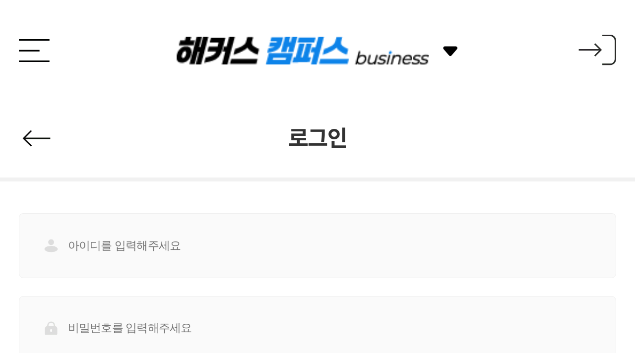

--- FILE ---
content_type: text/html; charset=utf-8
request_url: https://m.hackershrd.com/bbs/board.php?bo_table=c_qna_call&wr_id=80&page=6
body_size: 205
content:
<meta http-equiv="content-type" content="text/html; charset=utf-8"><script type="text/javascript">alert("글을 읽을 권한이 없습니다.\n\n회원이시라면 로그인 후 이용해 보십시오.");</script><script type="text/javascript">location.href="/login.php?wr_id=80&page=6&url=.%2Fboard.php%3Fbo_table%3Dc_qna_call%26wr_id%3D80";</script>

--- FILE ---
content_type: text/html; charset=utf-8
request_url: https://m.hackershrd.com/login.php?wr_id=80&page=6&url=.%2Fboard.php%3Fbo_table%3Dc_qna_call%26wr_id%3D80
body_size: 120837
content:
<!doctype html>
<html lang="ko">
<head>
    <meta charset="UTF-8">
            <meta name="robots" content="ALL">
    	<meta http-equiv="Content-Type" content="text/html; charset=utf-8" />
    <meta http-equiv="X-UA-Compatible" id="X-UA-Compatible" content="IE=edge" />
    <link rel="canonical" href="https://www.hackershrd.com/">
	<title>해커스 캠퍼스 business 챔프스터디 (구 해커스HRD)  | 기업 교육 · 국비 교육</title>
	<meta name="description" content="해커스HRD가 ‘해커스 캠퍼스 business’로 새 출발합니다. 재직자 국민내일배움카드, 기업단체교육, 실무역량 강화교육, 직급별 필수교육, 고용노동부 인증 훈련기관" />
	<meta name="keywords" content="챔프스터디" />
    <meta name="naver-site-verification" content="94cdca090dc4ac3ab96b35828cbf28d046fdd607"/>
    <meta name="google-site-verification" content="0hPeFsp702v-PgJKPuDrcbZCm3TYgHYXc1Us8IhqUJY" />
    <meta name="viewport" content="width=device-width, initial-scale=1.0" />
	<meta property="og:title" content="기업교육의 중심 :: 해커스 캠퍼스 business 챔프스터디 (구 해커스HRD)  | 기업 교육 · 국비 교육" />
	<meta property="og:type" content="website" />
            <meta property="og:url" content="https://m.hackershrd.com" />
    	<meta property="og:image" content="https://cdn.hackershrd.com/img_hrd/common/og_logo1.jpg" />
    <meta property="og:description" content="해커스HRD가 ‘해커스 캠퍼스 business’로 새 출발합니다. 재직자 국민내일배움카드, 기업단체교육, 실무역량 강화교육, 직급별 필수교육, 고용노동부 인증 훈련기관" />

    <link rel="shortcut icon" href="https://cdn.hackershrd.com/hrd/ico/favicon.ico" />
    <link rel="stylesheet" href="/m/css/bxslider.css">
    <link rel="stylesheet" href="/m/css/swiper.min.css">
    <link rel="stylesheet" href="/m/css/reset.css">
    <link rel="stylesheet" href="/m/css/common.css?v=1769209167">

    <script type="text/javascript" src="/m/js/jquery-1.11.0.min.js"></script>
    <script type="text/javascript" src="/m/js/swiper.min.js"></script>
    <script type="text/javascript" src="/m/js/bxSlider.min.js"></script>
    <script type="text/javascript" src="/m/js/bxslider_v2.js"></script>
    <script type="text/javascript" src="/js/jquery.lazyload.js"></script>
    <!--<script type="text/javascript" src="/m/js/auto_map.js"></script>-->
    <script type="text/javascript" src="/m/js/common.js"></script>
    <script type="text/javascript" src="/js/common.js"></script>
    <!--[if lte IE 9]> <script src="/js/common/place_holder.js"></script> <![endif]-->

            <!-- sub페이지에만 호출 -->
        <link rel="stylesheet" href="/m/css/sub.css?2">
        <link rel="stylesheet" href="/m/css/member.css">
        <link rel="stylesheet" href="/m/css/myclass.css?v=1769209167">
        <link rel="stylesheet" href="/m/css/notice.css">
        <link rel="stylesheet" href="/m/css/leacture.css?v=1769209167">
        <link rel="stylesheet" href="/m/css/payment.css?v=1769209167">
        <link rel="stylesheet" href="/m/css/edu.css">
        <script type="text/javascript" src="/m/js/member.js"></script>
        <script type="text/javascript" src="/m/js/myclass.js"></script>
        <!--<script type="text/javascript" src="/m/js/class.js"></script>-->
        <script>
        $(function(){
            try {
                if ($('.lazy').length > 0) {
                    $('.lazy').lazyload({
                        effect: 'fadeIn',
                        load:function(){
                            AOS.refresh();
                        },
                        threshold: 20
                    });
                }
            } catch(e) {
        
            }
        })
    </script>
            <!-- dataLayer for Google Tag Manager  -->
        <script type="text/javascript">
            var dataLayer = dataLayer || [];
            var data = {"siteId":"hackershrd","cate1":"login.php","cate2":"wr_id=80&page=6&url=.%2Fboard.php%3Fbo_table%3Dc_qna_call%26wr_id%3D80","cate3":null,"cate1_text":null,"cate2_text":null,"cate3_text":"","event_id":"","uid":null,"user_id":null,"ip":"18.217.231.203"};
            dataLayer.push(data);
                    </script>
        <!-- End dataLayer for Google Tag Manager -->

        <!-- Google Tag Manager -->
        <script>
            window.addEventListener('load', function () { // 성능개선을 위해 window load 이후 구글 태그매니저 실행(-> 스크립트 순서 꼬이지 않도록 GTM 자체에서 주의해야함)
                (function(w,d,s,l,i){w[l]=w[l]||[];w[l].push({'gtm.start':new Date().getTime(),event:'gtm.js'});var f=d.getElementsByTagName(s)[0],j=d.createElement(s),dl=l!='dataLayer'?'&l='+l:'';
                    j.async=true;j.src='https://www.googletagmanager.com/gtm.js?id='+i+dl;f.parentNode.insertBefore(j,f);})(window,document,'script','dataLayer','GTM-N3VD269');
            });
        </script>
        <!-- End Google Tag Manager -->
    
    <script type="text/javascript">
    var g4_path			= ".";
    var g4_bbs			= "bbs";
    var g4_bbs_img		= "img";
    var g4_name			= "챔프스터디";
        var g4_url			= "https://m.hackershrd.com";
        var g4_is_member	= "";
    var g4_is_admin		= "";
    var g4_bo_table		= "";
    var g4_sca			= "";
    var g4_charset		= "utf-8";
    var g4_cookie_domain= ".hackershrd.com";
    var g4_is_gecko		= navigator.userAgent.toLowerCase().indexOf("gecko") != -1;
    var g4_is_ie		= navigator.userAgent.toLowerCase().indexOf("msie") != -1;
    var g4_lms			= "./lms";
    var g4_lms_plug		= "./lms/plugin";
    var g4_class		= "./lms/class";
    var g4_currnet_class= "";
    var g4_urlencode	= "";
    var g4_class_url	= "//mclass.hackershrd.com";
        </script>
    <script type="text/javascript" src="/lms/js/lms.js?1"></script>
    <!-- 로그인용 JS 파일  -->
        <script type="text/javascript" src="/includeHac/js/commonHac.js?c=2025022501"></script>
    
</head>

<body >
        <!-- Google Tag Manager (noscript) -->
    <noscript><iframe src="https://www.googletagmanager.com/ns.html?id=GTM-N3VD269"
                      height="0" width="0" style="display:none;visibility:hidden"></iframe></noscript>
    <!-- End Google Tag Manager (noscript) -->
<a name="g4_head"></a><div id="wrap"><!--START WRAP-->
<!-- 상단 -->
<head>
    <div id="header">
        <div class="top_head">
            <style>
    /* 메뉴 팝업 */
    .gate-menu h2{font-size:14px; position:relative;background:#454c52; margin:0;}
    .gate-menu h2 > ul{position:absolute;right:50px;top: 50%;transform: translateY(-50%);}
    .gate-menu h2 > ul > li{float:left;}
    .gate-menu h2 > ul > li:after{display:inline-block;margin:0 10px;width:1px;height:15px;content:"";background:rgba(255,255,255,0.5);vertical-align:-2.5px;}
    .gate-menu h2 > ul > li:last-child{margin-right:0;}
    .gate-menu h2 > ul > li:last-child:after{display:none;}
    .gate-menu h2 > ul > li > a{color:#fff;font-weight:normal;}

    .gate-menu{position:fixed;top:0;right:0;width:100vw;height:100vh;z-index:9999;display:none;}
    .gate-menu *{font-family:"malgun gothic";line-height:1.25;}
    .gate-menu ul{list-style:none;}
    .gate-menu h2{position:relative;background:#454c52;padding:18px 0;text-align: center;}
    .gate-menu h2 .tit{display:block;width:30%;margin:0 auto;}
    .gate-menu h2 .tit > img{width:100%;}
    .gate-menu h2 .menu_logo{position:absolute;top:50%;left:5%;transform:translateY(-50%);width:115px;}
    .gate-menu h2 .gate-menu_close{display:block;position:absolute;right:15px;top:50%;transform:translateY(-50%);float:right;width:20px;height:20px;}
    .gate-menu h2 .gate-menu_close span{position:absolute;top:50%;left:50%;width:25px;height:1px;background:#fff;}
    .gate-menu h2 .gate-menu_close span:first-of-type{transform:translate(-50%,-50%) rotate(45deg);}
    .gate-menu h2 .gate-menu_close span:last-of-type{transform:translate(-50%,-50%) rotate(-45deg);}
    .gate-menu .gate-tab{position:relative;width:100%;background:#fff;border-bottom: 2px solid #f3f4f6; padding:0; margin:0;box-sizing:border-box;}
    .gate-menu .gate-tab > li{display:inline-block;width:32.5%;padding:15px 0;text-align:center;border-top:4px solid #fff;vertical-align:top;font-size:14px;font-weight:bold;letter-spacing: normal;}
    .gate-menu .gate-tab > li.active{color:#0080c9;font-weight:bold;border-top:4px solid #0080c9;}
    .gate-menu .gate-tab-cont{position: relative;padding:0;margin:0;height:100%;}
    .gate-menu .gate-tab-cont > li{height:100%;}
    .gate-menu .gate-tab-cont > li > div{float:left;}
    .gate-menu .gate-tab-cont > li .depth1{width:33.3333%;height:100%;background:#8c98a6;color:rgba(255,255,255,0.6);padding:30px 0 110px;overflow-y:auto;}
    .gate-menu .gate-tab-cont > li .depth1 .menu_logo{width:60px;}
    .gate-menu .gate-tab-cont > li .depth1 ul li{padding:15px 0;border-bottom:0.5px solid rgba(255,255,255,0.5);font-size:14px;margin-left:20%;padding-right:18%;word-break:break-all;}
    .gate-menu .gate-tab-cont > li .depth1 ul li.active{font-weight:500;color:#fff;border-bottom:1px solid #fff;background:url('//gscdn.hackers.co.kr/champ/img/common/m/menu_active.png') 92% center no-repeat;background-size:15px;}
    .gate-menu .gate-tab-cont > li .depth2{width:66.6666%;height:100%;padding-left:30px;background:#fff;overflow:scroll;text-align:right;box-sizing:border-box;}
    .gate-menu .gate-tab-cont > li .depth2 .depth2-menu{clear:both;text-align:left;letter-spacing: normal;}
    .gate-menu .gate-tab-cont > li .depth2 .depth2-menu:first-child{padding-top:30px;}
    .gate-menu .gate-tab-cont > li .depth2 .depth2-menu h4{font-size:14px;padding:15px 0;color:#0080c9;border-bottom:1px solid #0080c9;letter-spacing: normal;}
    .gate-menu .gate-tab-cont > li .depth2 .depth2-menu ul {padding-top:10px;}
    .gate-menu .gate-tab-cont > li .depth2 .depth2-menu ul li{padding:15px 0;}
    .gate-menu .gate-tab-cont > li .depth2 .depth2-menu ul li a{display:block;font-size:16px;color:#000;}
    .gate-menu .gate-tab-cont .basis-text{padding:20px 0; text-align:center;}
    .gate-menu .gate-tab-cont .basis-text p{display:inline-block;padding:0 10% 0 20%;text-align: left;font-size:10px;line-height:1.5;color:#4a515a;word-break:break-all;}
    .clear::after { content: ""; display: block; clear: both;}
</style>

<!-- Integration Gate (Mobile) Script -->
<script type="text/javascript">
    $(document).ready(function() {
        var main_pop_num;
        var scroll_margin_top = $('.gate-menu h2').outerHeight() + $('.gate-menu .gate-tab').outerHeight();

        // 통합 게이트 메뉴 높이 조정
        var isMobile = (/iPad|iPhone|iPod/.test(navigator.platform) || (/Android|webOS|iPhone|iPad|iPod|BlackBerry|IEMobile|Opera Mini/i.test(navigator.userAgent)) || (navigator.platform === 'MacIntel' && navigator.maxTouchPoints > 1)) && !window.MSStream;
        if (isMobile) {
            $('.gate-menu-wrap .depth2 .depth2-menu:last-child').css('height', screen.height + 5);
        }
        else {
            $('.gate-menu-wrap .depth2 .depth2-menu:last-child').css('height', window.innerHeight + 5);
        }

        $('.gate-menu-wrap .depth1 .basis-text').each(function () {
            var txt = $(this);
            var pBot = $(txt).outerHeight();

            $(txt).closest('.depth1').css({'padding-bottom': pBot + 20});
            $(txt).css({'padding-bottom': pBot + 50});
        });

        // 메뉴 탭 클릭
        $('.gate-tab li').on('click',function(){
            var idx = $(this).index();

            $(this).addClass('active').siblings().removeClass('active');
            $('.gate-tab-cont > li').eq(idx).show().siblings('li').hide();

            setGateMenuDefault();
            main_pop_num = 1;
        });

        // 메뉴 효과
        $('.gate-menu .depth1 ul li').click(function(e){
            e.preventDefault();

            var idx = $(this).index();
            var depth2 = $(this).closest('.depth1').next();
            var con_top = depth2.find('.depth2-menu').eq(idx).position().top + (depth2.scrollTop() - scroll_margin_top) + 2;

            $('.gate-menu .depth2').animate({scrollTop:con_top});
        });
        $('.gate-menu .depth2').scroll(function(){
            var scroll_pos = $(this).scrollTop();
            var depth1_menu = $(this).prev().find('ul li');
            var depth2_menu = $(this).find('.depth2-menu');

            depth2_menu.each(function(){
                var tg = $(this);
                var i = tg.index();

                if(tg.position().top + scroll_pos - scroll_margin_top <= scroll_pos){
                    depth1_menu.eq(i).addClass('active').siblings().removeClass('active');
                }
            });
        });
    });
    
    function openGateMenu(){
        $('.gate-menu .gate-tab li').first(0).addClass('active').siblings().removeClass('active');
        $('.gate-menu').stop(true,false).slideToggle();
        setGateMenuDefault();
        stopGateMenuScroll();
        main_pop_num = 1;
    }

    function closeGateMenu(){
        $('.gate-menu').stop(true,false).slideToggle();
        moveGateMenuScroll();
    }
    function stopGateMenuScroll(){
        $('html,body').css({'overflow': 'hidden', 'height': '100%'});
        $('html,body').on('scroll touchmove mousewheel',function(e){
            e.preventDefault();
            e.stopPropagation();

            return false;
        },function(){passive: false});
    }
    function moveGateMenuScroll(){
        $('html,body').css({'overflow': 'auto', 'height': '100%'});
        $('html,body').off('scroll touchmove mousewheel');
    }

    // 메뉴 초기화
    function setGateMenuDefault(){
        $('.gate-menu .gate-tab-cont li').each(function(){
            $(this).find('.depth1 ul li').first().addClass('active').siblings().removeClass('active');
            $(this).find('.depth2').scrollTop(0);
            $(this).find('.depth2 .depth2-menu').first().addClass('active').siblings().removeClass('active');
        });
    }
</script>
<?
    $_isLogin       = $_isLogin ? true : false;
    $_userName      = isset($_userName) ? $_userName : '';
    $_tempReturnURL = isset($_tempReturnURL) ? $_tempReturnURL : '/';
    $_url           = isset($_url) ? $_url : false;
?>

<!-- // 통합 게이트영역 -->
<div class="gate-menu-wrap">
    <!-- // 통합 게이트 전체메뉴 -->
    <div class="gate-menu clear">
                    <h2 onclick="closeGateMenu()">
                <span class="tit"><img src="https://gscdn.hackers.co.kr/hackers/images/common/gate_back_tit.png" alt="이전 화면으로 돌아가기"/></span>
                <a href="#;" class="gate-menu_close">
                    <span></span>
                    <span></span>
                </a>
            </h2>
        <!-- // 대분류 탭메뉴 -->
        <ul class="gate-tab">
                                                <li><span>사이트</span></li>
                                    <li><span>인강</span></li>
                                    <li><span>학원</span></li>
                                    </ul>
        <!-- // 통합 게이트 전체메뉴 -->
        <ul class="gate-tab-cont">
                                                                        <li class="clear">
                            <!-- // 대분류 탭메뉴 -->
                            <div class="depth1">
                                <ul>
                                                                            <li>취업ㆍ편입</li>
                                                                            <li>어학ㆍ유학</li>
                                                                            <li>국가고시</li>
                                                                            <li>자격증ㆍ학위ㆍ전문직</li>
                                                                    </ul>
                                                            </div>
                            <!-- // 중분류 - 게이트 영역 -->
                            <div class="depth2">
                                                                    <div class="depth2-menu">
                                        <h4>취업ㆍ편입</h4>
                                        <ul>
                                                                                                                                                                                                    <li>
                                                        <a href="https://m.hackershrd.com/?utm_source=hrd&amp;utm_medium=main_gate_mobile&amp;utm_campaign=hrd" target="_blank" rel="nofollow">해커스캠퍼스 비즈니스</a>
                                                    </li>
                                                                                                                                                        <li>
                                                        <a href="https://lawschool.hackers.com?utm_source=hrd&amp;utm_medium=main_gate_mobile&amp;utm_campaign=lawschoolmain" target="_blank" rel="nofollow">해커스로스쿨</a>
                                                    </li>
                                                                                                                                                        <li>
                                                        <a href="https://mjob.hackers.com/edu_m/?c=369&amp;utm_source=hrd&amp;utm_medium=main_gate_mobile&amp;utm_campaign=hackersjob" target="_blank" rel="nofollow">해커스잡</a>
                                                    </li>
                                                                                                                                                        <li>
                                                        <a href="https://mpublic.hackers.com/?utm_source=hrd&amp;utm_medium=main_gate_mobile&amp;utm_campaign=hackerspublic" target="_blank" rel="nofollow">해커스공기업</a>
                                                    </li>
                                                                                                                                                        <li>
                                                        <a href="https://mjob.hackers.com/edu_m/?c=376&amp;utm_source=hrd&amp;utm_medium=main_gate_mobile&amp;utm_campaign=hackersjob2" target="_blank" rel="nofollow">해커스취업아카데미</a>
                                                    </li>
                                                                                                                                                        <li>
                                                        <a href="https://m.hackersut.com?utm_source=hrd&amp;utm_medium=main_gate_mobile&amp;utm_campaign=hacut" target="_blank" rel="nofollow">해커스편입</a>
                                                    </li>
                                                                                                                                                        <li>
                                                        <a href="https://mcampus.hackers.com/?utm_source=hrd&amp;utm_medium=main_gate_mobile&amp;utm_campaign=campus_all_PCmain" target="_blank" rel="nofollow">해커스캠퍼스 직무교육</a>
                                                    </li>
                                                                                                                                    </ul>
                                    </div>
                                                                    <div class="depth2-menu">
                                        <h4>어학ㆍ유학</h4>
                                        <ul>
                                                                                                                                                                                                    <li>
                                                        <a href="https://m.hackers.ac/?utm_source=hrd&amp;utm_medium=main_gate_mobile&amp;utm_campaign=hackersacademia" target="_blank" rel="nofollow">해커스어학원</a>
                                                    </li>
                                                                                                                                                        <li>
                                                        <a href="https://mchamp.hackers.com/?utm_source=hrd&amp;utm_medium=main_gate_mobile&amp;utm_campaign=champ" target="_blank" rel="nofollow">해커스인강</a>
                                                    </li>
                                                                                                                                                        <li>
                                                        <a href="https://mtalk.hackers.com/?utm_source=hrd&amp;utm_medium=main_gate_mobile&amp;utm_campaign=talk" target="_blank" rel="nofollow">해커스톡</a>
                                                    </li>
                                                                                                                                                        <li>
                                                        <a href="https://mchina.hackers.com/?utm_source=hrd&amp;utm_medium=main_gate_mobile&amp;utm_campaign=hackerschina" target="_blank" rel="nofollow">해커스중국어</a>
                                                    </li>
                                                                                                                                                        <li>
                                                        <a href="https://mjapan.hackers.com/?utm_source=hrd&amp;utm_medium=main_gate_mobile&amp;utm_campaign=hackersjapan" target="_blank" rel="nofollow">해커스일본어</a>
                                                    </li>
                                                                                                                                                        <li>
                                                        <a href="https://m.hackersuhak.com/?utm_source=hrd&amp;utm_medium=main_gate_mobile&amp;utm_campaign=hackersuhak" target="_blank" rel="nofollow">해커스유학컨설팅</a>
                                                    </li>
                                                                                                                                                        <li>
                                                        <a href="https://mprep.hackers.com/?utm_source=hrd&amp;utm_medium=main_gate_mobile&amp;utm_campaign=hackersprep" target="_blank" rel="nofollow">해커스프렙</a>
                                                    </li>
                                                                                                                                                        <li>
                                                        <a href="https://mstar.hackers.com/?utm_source=hrd&amp;utm_medium=main_gate_mobile&amp;utm_campaign=star" target="_blank" rel="nofollow">해커스영스타 중·고등</a>
                                                    </li>
                                                                                                                                                        <li>
                                                        <a href="https://hackersbook.com/?utm_source=hrd&amp;utm_medium=main_gate_mobile&amp;utm_campaign=hackersbook" target="_blank" rel="nofollow">해커스북 중·고등</a>
                                                    </li>
                                                                                                                                                        <li>
                                                        <a href="https://m.hackers.co.kr/?utm_source=hrd&amp;utm_medium=main_gate_mobile&amp;utm_campaign=hackerseng" target="_blank" rel="nofollow">해커스영어</a>
                                                    </li>
                                                                                                                                                        <li>
                                                        <a href="https://m.gohackers.com/?utm_source=hrd&amp;utm_medium=main_gate_mobile&amp;utm_campaign=gohackers" target="_blank" rel="nofollow">고우해커스</a>
                                                    </li>
                                                                                                                                    </ul>
                                    </div>
                                                                    <div class="depth2-menu">
                                        <h4>국가고시</h4>
                                        <ul>
                                                                                                                                                                                                    <li>
                                                        <a href="https://mgosi.hackers.com/?utm_source=hrd&amp;utm_medium=main_gate_mobile&amp;utm_campaign=hackersgosi" target="_blank" rel="nofollow">해커스공무원</a>
                                                    </li>
                                                                                                                                                        <li>
                                                        <a href="https://mgosi.hackers.com/?c=event&amp;evt_cd=EG2023041200&amp;utm_source=hrd&amp;utm_medium=main_gate_mobile&amp;utm_campaign=hakkerspsat" target="_blank" rel="nofollow">해커스PSAT</a>
                                                    </li>
                                                                                                                                                        <li>
                                                        <a href="https://mpolice.hackers.com/?utm_source=hrd&amp;utm_medium=main_gate_mobile&amp;utm_campaign=hackerspolice" target="_blank" rel="nofollow">해커스경찰</a>
                                                    </li>
                                                                                                                                                        <li>
                                                        <a href="https://mfire.hackers.com/?utm_source=hrd&amp;utm_medium=main_gate_mobile&amp;utm_campaign=hackersfire" target="_blank" rel="nofollow">해커스소방</a>
                                                    </li>
                                                                                                                                                        <li>
                                                        <a href="https://mteacher.hackers.com/?utm_source=hrd&amp;utm_medium=main_gate_mobile&amp;utm_campaign=teacher" target="_blank" rel="nofollow">해커스임용</a>
                                                    </li>
                                                                                                                                    </ul>
                                    </div>
                                                                    <div class="depth2-menu">
                                        <h4>자격증ㆍ학위ㆍ전문직</h4>
                                        <ul>
                                                                                                                                                                                                    <li>
                                                        <a href="https://mland.hackers.com/?utm_source=hrd&amp;utm_medium=main_gate_mobile&amp;utm_campaign=hackersland" target="_blank" rel="nofollow">해커스공인중개사</a>
                                                    </li>
                                                                                                                                                        <li>
                                                        <a href="https://mhouse.hackers.com/?utm_source=hrd&amp;utm_medium=main_gate_mobile&amp;utm_campaign=hackershouse" target="_blank" rel="nofollow">해커스주택관리사</a>
                                                    </li>
                                                                                                                                                        <li>
                                                        <a href="https://mland.hackers.com/?c=event&amp;d=211119&amp;utm_source=hrd&amp;utm_medium=main_gate_mobile&amp;utm_campaign=land" target="_blank" rel="nofollow">해커스부동산아카데미</a>
                                                    </li>
                                                                                                                                                        <li>
                                                        <a href="https://lawyer.hackers.com?utm_source=hrd&amp;utm_medium=main_gate_mobile&amp;utm_campaign=lawyermain" target="_blank" rel="nofollow">해커스변호사</a>
                                                    </li>
                                                                                                                                                        <li>
                                                        <a href="https://mfn.hackers.com/?utm_source=hrd&amp;utm_medium=main_gate_mobile&amp;utm_campaign=hackersfn" target="_blank" rel="nofollow">해커스금융</a>
                                                    </li>
                                                                                                                                                        <li>
                                                        <a href="https://mpass.hackers.com/?utm_source=hrd&amp;utm_medium=main_gate_mobile&amp;utm_campaign=pass" target="_blank" rel="nofollow">해커스자격증</a>
                                                    </li>
                                                                                                                                                        <li>
                                                        <a href="https://mecpa.hackers.com/?utm_source=hrd&amp;utm_medium=main_gate_mobile&amp;utm_campaign=hackersecpa" target="_blank" rel="nofollow">해커스경영아카데미</a>
                                                    </li>
                                                                                                                                                        <li>
                                                        <a href="https://mhistory.hackers.com/?utm_source=hrd&amp;utm_medium=main_gate_mobile&amp;utm_campaign=history" target="_blank" rel="nofollow">해커스한국사</a>
                                                    </li>
                                                                                                                                                        <li>
                                                        <a href="https://m.paranhanul.net/?utm_source=hrd&amp;utm_medium=main_gate_mobile&amp;utm_campaign=hackers_hakjum" target="_blank" rel="nofollow">해커스원격평생교육원</a>
                                                    </li>
                                                                                                                                                        <li>
                                                        <a href="https://m.haksa2080.com/?utm_source=hrd&amp;utm_medium=main_gate_mobile&amp;utm_campaign=haksa" target="_blank" rel="nofollow">해커스독학사</a>
                                                    </li>
                                                                                                                                                        <li>
                                                        <a href="https://gumjung.edu2080.co.kr/?utm_source=hrd&amp;utm_medium=main_gate_mobile&amp;utm_campaign=gumjung_main" target="_blank" rel="nofollow">해커스 검정고시</a>
                                                    </li>
                                                                                                                                                        <li>
                                                        <a href="https://mca.hackers.com/?utm_source=hrd&amp;utm_medium=main_gate_mobile&amp;utm_campaign=ca_all_GPmain" target="_blank" rel="nofollow">해커스 감정평가사</a>
                                                    </li>
                                                                                                                                                        <li>
                                                        <a href="https://madm.hackers.com/?utm_source=hrd&amp;utm_medium=main_gate_mobile&amp;utm_campaign=adm_all_ADMmain" target="_blank" rel="nofollow">해커스행정사</a>
                                                    </li>
                                                                                                                                    </ul>
                                    </div>
                                                            </div>
                        </li>
                                                                                <li class="clear">
                            <!-- // 대분류 탭메뉴 -->
                            <div class="depth1">
                                <ul>
                                                                            <li>취업ㆍ편입</li>
                                                                            <li>어학ㆍ유학</li>
                                                                            <li>국가고시</li>
                                                                            <li>자격증ㆍ학위ㆍ전문직</li>
                                                                    </ul>
                                                            </div>
                            <!-- // 중분류 - 게이트 영역 -->
                            <div class="depth2">
                                                                    <div class="depth2-menu">
                                        <h4>취업ㆍ편입</h4>
                                        <ul>
                                                                                                                                                                                                    <li>
                                                        <a href="https://m.hackershrd.com/content.php?co_id=event_page&amp;evt_code=2021113000&amp;sp=1&amp;utm_source=hrd&amp;utm_medium=main_gate_mobile&amp;utm_campaign=hrd" target="_blank" rel="nofollow">직업능력개발</a>
                                                    </li>
                                                                                                                                                        <li>
                                                        <a href="https://lawschool.hackers.com/?r=lawschool&amp;c=lecture&amp;utm_source=hrd&amp;utm_medium=main_gate_mobile&amp;utm_campaign=lawschoolmain" target="_blank" rel="nofollow">로스쿨(LEET)</a>
                                                    </li>
                                                                                                                                                        <li>
                                                        <a href="https://mpublic.hackers.com/?utm_source=hrd&amp;utm_medium=main_gate_mobile&amp;utm_campaign=job_public_main" target="_blank" rel="nofollow">공기업취업</a>
                                                    </li>
                                                                                                                                                        <li>
                                                        <a href="https://mjob.hackers.com/edu_m/?c=369&amp;utm_source=hrd&amp;utm_medium=main_gate_mobile&amp;utm_campaign=job_job_main" target="_blank" rel="nofollow">대기업취업</a>
                                                    </li>
                                                                                                                                                        <li>
                                                        <a href="https://mejob.hackers.com/?g_id=3002&amp;utm_source=hrd&amp;utm_medium=main_gate_mobile&amp;utm_campaign=job_finance_main" target="_blank" rel="nofollow">은행·금융권 취업</a>
                                                    </li>
                                                                                                                                                        <li>
                                                        <a href="https://m.hackersut.com?utm_source=hrd&amp;utm_medium=main_gate_mobile&amp;utm_campaign=hacut_ingang" target="_blank" rel="nofollow">편입</a>
                                                    </li>
                                                                                                                                                        <li>
                                                        <a href="https://mcampus.hackers.com?utm_source=hrd&amp;utm_medium=main_gate_mobile&amp;utm_campaign=campus_all_PCmain" target="_blank" rel="nofollow">디자인/AI/개발</a>
                                                    </li>
                                                                                                                                    </ul>
                                    </div>
                                                                    <div class="depth2-menu">
                                        <h4>어학ㆍ유학</h4>
                                        <ul>
                                                                                                                                                                                                    <li>
                                                        <a href="https://mchamp.hackers.com/?r=champstudy&amp;c=lecture%2Flec_toeic&amp;utm_source=hrd&amp;utm_medium=main_gate_mobile&amp;utm_campaign=toeic" target="_blank" rel="nofollow">토익(TOEIC)</a>
                                                    </li>
                                                                                                                                                        <li>
                                                        <a href="https://mchamp.hackers.com/?r=champstudy&amp;c=lecture%2Flec_speak&amp;utm_source=hrd&amp;utm_medium=main_gate_mobile&amp;utm_campaign=toeicspeaking" target="_blank" rel="nofollow">토익스피킹</a>
                                                    </li>
                                                                                                                                                        <li>
                                                        <a href="https://mchamp.hackers.com/?r=champstudy&amp;c=lecture%2Flec_speak&amp;utm_source=hrd&amp;utm_medium=main_gate_mobile&amp;utm_campaign=opic" target="_blank" rel="nofollow">오픽(OPIc)</a>
                                                    </li>
                                                                                                                                                        <li>
                                                        <a href="https://mtalk.hackers.com/?utm_source=hrd&amp;utm_medium=main_gate_mobile&amp;utm_campaign=englishconversation" target="_blank" rel="nofollow">영어회화</a>
                                                    </li>
                                                                                                                                                        <li>
                                                        <a href="https://mchamp.hackers.com/?r=champstudy&amp;c=lecture%2Flec_conver&amp;utm_source=hrd&amp;utm_medium=main_gate_mobile&amp;utm_campaign=englishgrammar" target="_blank" rel="nofollow">영어문법</a>
                                                    </li>
                                                                                                                                                        <li>
                                                        <a href="https://mchamp.hackers.com/?r=champstudy&amp;c=lecture/lec_toefl&amp;utm_source=hrd&amp;utm_medium=main_gate_mobile&amp;utm_campaign=toefl" target="_blank" rel="nofollow">토플(TOEFL)</a>
                                                    </li>
                                                                                                                                                        <li>
                                                        <a href="https://mchamp.hackers.com/?r=champstudy&amp;c=lecture%2Flec_ielts&amp;utm_source=hrd&amp;utm_medium=main_gate_mobile&amp;utm_campaign=ielts" target="_blank" rel="nofollow">아이엘츠(IELTS)</a>
                                                    </li>
                                                                                                                                                        <li>
                                                        <a href="https://mprep.hackers.com/?r=prep&amp;c=lec%2Fsat&amp;utm_source=hrd&amp;utm_medium=main_gate_mobile&amp;utm_campaign=satact" target="_blank" rel="nofollow">SAT·ACT</a>
                                                    </li>
                                                                                                                                                        <li>
                                                        <a href="https://m.hackers.ac/dev/lecture/main.php?loc=1&amp;no=6&amp;utm_source=hrd&amp;utm_medium=main_gate_mobile&amp;utm_campaign=gre" target="_blank" rel="nofollow">GRE</a>
                                                    </li>
                                                                                                                                                        <li>
                                                        <a href="https://mchamp.hackers.com/?r=champstudy&amp;c=lecture%2Flec_teps&amp;utm_source=hrd&amp;utm_medium=main_gate_mobile&amp;utm_campaign=teps" target="_blank" rel="nofollow">텝스(TEPS)</a>
                                                    </li>
                                                                                                                                                        <li>
                                                        <a href="https://mchamp.hackers.com/?r=champstudy&amp;c=lecture%2Flec_gtelp&amp;utm_source=hrd&amp;utm_medium=main_gate_mobile&amp;utm_campaign=gtelp" target="_blank" rel="nofollow">지텔프(G-TELP)</a>
                                                    </li>
                                                                                                                                                        <li>
                                                        <a href="https://mstar.hackers.com/?r=star&amp;c=lecture&amp;utm_source=hrd&amp;utm_medium=main_gate_mobile&amp;utm_campaign=star" target="_blank" rel="nofollow">중·고등영어</a>
                                                    </li>
                                                                                                                                                        <li>
                                                        <a href="https://mchamp.hackers.com/?r=champstudy&amp;c=lecture%2Flec_topik&amp;utm_source=hrd&amp;utm_medium=main_gate_mobile&amp;utm_campaign=topik" target="_blank" rel="nofollow">TOPIK</a>
                                                    </li>
                                                                                                                                                        <li>
                                                        <a href="https://mchina.hackers.com/?utm_source=hrd&amp;utm_medium=main_gate_mobile&amp;utm_campaign=chinese" target="_blank" rel="nofollow">중국어</a>
                                                    </li>
                                                                                                                                                        <li>
                                                        <a href="https://mjapan.hackers.com/?r=japan&amp;c=lecture&amp;utm_source=hrd&amp;utm_medium=main_gate_mobile&amp;utm_campaign=japanese" target="_blank" rel="nofollow">일본어</a>
                                                    </li>
                                                                                                                                                        <li>
                                                        <a href="https://mchamp.hackers.com/?r=champstudy&amp;c=lecture/lec_foreign&amp;cate2_cd=sf013010&amp;utm_source=hrd&amp;utm_medium=main_gate_mobile&amp;utm_campaign=spanish" target="_blank" rel="nofollow">스페인어</a>
                                                    </li>
                                                                                                                                                        <li>
                                                        <a href="https://mchamp.hackers.com/?r=champstudy&amp;c=lecture/lec_foreign&amp;cate2_cd=sf013011&amp;utm_source=hrd&amp;utm_medium=main_gate_mobile&amp;utm_campaign=french" target="_blank" rel="nofollow">프랑스어</a>
                                                    </li>
                                                                                                                                                        <li>
                                                        <a href="https://mchamp.hackers.com/?r=champstudy&amp;c=lecture/lec_foreign&amp;cate2_cd=sf013012&amp;utm_source=hrd&amp;utm_medium=main_gate_mobile&amp;utm_campaign=german" target="_blank" rel="nofollow">독일어</a>
                                                    </li>
                                                                                                                                                        <li>
                                                        <a href="https://mchamp.hackers.com/?r=champstudy&amp;c=lecture/lec_foreign&amp;cate2_cd=sf013013&amp;utm_source=hrd&amp;utm_medium=main_gate_mobile&amp;utm_campaign=italian" target="_blank" rel="nofollow">이탈리아어</a>
                                                    </li>
                                                                                                                                                        <li>
                                                        <a href="https://mchamp.hackers.com/?r=champstudy&amp;c=lecture/lec_foreign&amp;cate2_cd=sf013014&amp;utm_source=hrd&amp;utm_medium=main_gate_mobile&amp;utm_campaign=russian" target="_blank" rel="nofollow">러시아어</a>
                                                    </li>
                                                                                                                                                        <li>
                                                        <a href="https://mchamp.hackers.com/?r=champstudy&amp;c=lecture/lec_foreign&amp;cate2_cd=sf013015&amp;utm_source=hrd&amp;utm_medium=main_gate_mobile&amp;utm_campaign=portuguese" target="_blank" rel="nofollow">포르투갈어</a>
                                                    </li>
                                                                                                                                                        <li>
                                                        <a href="https://mchamp.hackers.com/?r=champstudy&amp;c=lecture/lec_foreign&amp;cate2_cd=sf013016&amp;utm_source=hrd&amp;utm_medium=main_gate_mobile&amp;utm_campaign=vietnamese" target="_blank" rel="nofollow">베트남어</a>
                                                    </li>
                                                                                                                                                        <li>
                                                        <a href="https://mchamp.hackers.com/?r=champstudy&amp;c=lecture/lec_foreign&amp;cate2_cd=sf013017&amp;utm_source=hrd&amp;utm_medium=main_gate_mobile&amp;utm_campaign=thai" target="_blank" rel="nofollow">태국어</a>
                                                    </li>
                                                                                                                                                        <li>
                                                        <a href="https://mchamp.hackers.com/?r=champstudy&amp;c=lecture/lec_foreign&amp;cate2_cd=sf013018&amp;utm_source=hrd&amp;utm_medium=main_gate_mobile&amp;utm_campaign=arabic" target="_blank" rel="nofollow">아랍어</a>
                                                    </li>
                                                                                                                                                        <li>
                                                        <a href="https://mchamp.hackers.com/?r=champstudy&amp;c=lecture/lec_foreign&amp;cate2_cd=sf013019&amp;utm_source=hrd&amp;utm_medium=main_gate_mobile&amp;utm_campaign=indonesian" target="_blank" rel="nofollow">인도네시아어</a>
                                                    </li>
                                                                                                                                                        <li>
                                                        <a href="https://m.hackersuhak.com/?utm_source=hrd&amp;utm_medium=main_gate_mobile&amp;utm_campaign=abroadconsulting" target="_blank" rel="nofollow">유학컨설팅</a>
                                                    </li>
                                                                                                                                    </ul>
                                    </div>
                                                                    <div class="depth2-menu">
                                        <h4>국가고시</h4>
                                        <ul>
                                                                                                                                                                                                    <li>
                                                        <a href="https://mgosi.hackers.com/?utm_source=hrd&amp;utm_medium=main_gate_mobile&amp;utm_campaign=9th" target="_blank" rel="nofollow">9급공무원</a>
                                                    </li>
                                                                                                                                                        <li>
                                                        <a href="https://mgosi.hackers.com/?utm_source=hrd&amp;utm_medium=main_gate_mobile&amp;utm_campaign=7th" target="_blank" rel="nofollow">7급공무원</a>
                                                    </li>
                                                                                                                                                        <li>
                                                        <a href="https://mgosi.hackers.com/?c=event&amp;evt_cd=EG2023041200&amp;utm_source=hrd&amp;utm_medium=main_gate_mobile&amp;utm_campaign=psat" target="_blank" rel="nofollow">PSAT</a>
                                                    </li>
                                                                                                                                                        <li>
                                                        <a href="https://mpolice.hackers.com/?utm_source=hrd&amp;utm_medium=main_gate_mobile&amp;utm_campaign=police" target="_blank" rel="nofollow">경찰공무원</a>
                                                    </li>
                                                                                                                                                        <li>
                                                        <a href="https://mfire.hackers.com/?utm_source=hrd&amp;utm_medium=main_gate_mobile&amp;utm_campaign=fire" target="_blank" rel="nofollow">소방공무원</a>
                                                    </li>
                                                                                                                                                        <li>
                                                        <a href="https://marmy.hackers.com/?utm_source=hrd&amp;utm_medium=main_gate_mobile&amp;utm_campaign=army_army_0passv1" target="_blank" rel="nofollow">군무원</a>
                                                    </li>
                                                                                                                                                        <li>
                                                        <a href="https://mgosi.hackers.com/?c=event&amp;evt_cd=EG2022031000&amp;utm_source=hrd&amp;utm_medium=main_gate_mobile&amp;utm_campaign=affairs" target="_blank" rel="nofollow">외무영사직</a>
                                                    </li>
                                                                                                                                                        <li>
                                                        <a href="https://mgosi.hackers.com/?c=210615_taxpass&amp;utm_source=hrd&amp;utm_medium=main_gate_mobile&amp;utm_campaign=tax" target="_blank" rel="nofollow">세무관세직</a>
                                                    </li>
                                                                                                                                                        <li>
                                                        <a href="https://mgosi.hackers.com/?c=event&amp;evt_cd=EG4246234423&amp;utm_source=hrd&amp;utm_medium=main_gate_mobile&amp;utm_campaign=law" target="_blank" rel="nofollow">검찰직</a>
                                                    </li>
                                                                                                                                                        <li>
                                                        <a href="https://mgosi.hackers.com/?c=event&amp;evt_cd=EG2021083100&amp;utm_source=hrd&amp;utm_medium=main_gate_mobile&amp;utm_campaign=prison" target="_blank" rel="nofollow">교정직</a>
                                                    </li>
                                                                                                                                                        <li>
                                                        <a href="https://mgosi.hackers.com/?c=event&amp;evt_cd=EG2022020900&amp;utm_source=hrd&amp;utm_medium=main_gate_mobile&amp;utm_campaign=account" target="_blank" rel="nofollow">계리직</a>
                                                    </li>
                                                                                                                                                        <li>
                                                        <a href="https://mgosi.hackers.com/?c=event&amp;evt_cd=EG2021072302&amp;utm_source=hrd&amp;utm_medium=main_gate_mobile&amp;utm_campaign=nurse" target="_blank" rel="nofollow">간호보건직</a>
                                                    </li>
                                                                                                                                                        <li>
                                                        <a href="https://mgosi.hackers.com/?c=event&amp;evt_cd=EG2021080500&amp;utm_source=hrd&amp;utm_medium=main_gate_mobile&amp;utm_campaign=socialworker" target="_blank" rel="nofollow">사회복지직</a>
                                                    </li>
                                                                                                                                                        <li>
                                                        <a href="https://mgosi.hackers.com/?c=event&amp;evt_cd=EG4245264022&amp;utm_source=hrd&amp;utm_medium=main_gate_mobile&amp;utm_campaign=socialedu" target="_blank" rel="nofollow">교육행정직</a>
                                                    </li>
                                                                                                                                                        <li>
                                                        <a href="https://mgosi.hackers.com/?c=event&amp;evt_cd=EG2022010600&amp;utm_source=hrd&amp;utm_medium=main_gate_mobile&amp;utm_campaign=tech" target="_blank" rel="nofollow">기술직</a>
                                                    </li>
                                                                                                                                                        <li>
                                                        <a href="https://mteacher.hackers.com/?utm_source=hrd&amp;utm_medium=main_gate_mobile&amp;utm_campaign=teacher" target="_blank" rel="nofollow">임용</a>
                                                    </li>
                                                                                                                                    </ul>
                                    </div>
                                                                    <div class="depth2-menu">
                                        <h4>자격증ㆍ학위ㆍ전문직</h4>
                                        <ul>
                                                                                                                                                                                                    <li>
                                                        <a href="https://mland.hackers.com/?utm_source=hrd&amp;utm_medium=main_gate_mobile&amp;utm_campaign=land" target="_blank" rel="nofollow">공인중개사</a>
                                                    </li>
                                                                                                                                                        <li>
                                                        <a href="https://mhouse.hackers.com/?utm_source=hrd&amp;utm_medium=main_gate_mobile&amp;utm_campaign=house" target="_blank" rel="nofollow">주택관리사</a>
                                                    </li>
                                                                                                                                                        <li>
                                                        <a href="https://law.hackers.com/?r=lawyer&amp;g_id=46&amp;utm_source=hrd&amp;utm_medium=main_gate_mobile&amp;utm_campaign=lawyermain" target="_blank" rel="nofollow">변호사</a>
                                                    </li>
                                                                                                                                                        <li>
                                                        <a href="https://mecpa.hackers.com/?r=ecpa&amp;c=lecture&amp;category=202&amp;utm_source=hrd&amp;utm_medium=main_gate_mobile&amp;utm_campaign=ecpa" target="_blank" rel="nofollow">회계사(CPA)</a>
                                                    </li>
                                                                                                                                                        <li>
                                                        <a href="https://ecpa.hackers.com/?r=ecpa&amp;c=lecture&amp;category=200&amp;utm_source=hrd&amp;utm_medium=main_gate_mobile&amp;utm_campaign=ecta" target="_blank" rel="nofollow">세무사(CTA)</a>
                                                    </li>
                                                                                                                                                        <li>
                                                        <a href="https://mecpa.hackers.com/?r=ecpa&amp;c=lecture&amp;category=204&amp;utm_source=hrd&amp;utm_medium=main_gate_mobile&amp;utm_campaign=ecmc" target="_blank" rel="nofollow">경영지도사</a>
                                                    </li>
                                                                                                                                                        <li>
                                                        <a href="https://mfn.hackers.com/site/lecture/list.php?mcart=151&amp;utm_source=hrd&amp;utm_medium=main_gate_mobile&amp;utm_campaign=tax" target="_blank" rel="nofollow">전산세무회계</a>
                                                    </li>
                                                                                                                                                        <li>
                                                        <a href="https://mfn.hackers.com/site/lecture/list.php?mcart=45&amp;utm_source=hrd&amp;utm_medium=main_gate_mobile&amp;utm_campaign=finance" target="_blank" rel="nofollow">재경관리사</a>
                                                    </li>
                                                                                                                                                        <li>
                                                        <a href="https://mfn.hackers.com/site/lecture/list.php?mcart=117&amp;utm_source=hrd&amp;utm_medium=main_gate_mobile&amp;utm_campaign=afpk" target="_blank" rel="nofollow">AFPK</a>
                                                    </li>
                                                                                                                                                        <li>
                                                        <a href="https://mfn.hackers.com/site/lecture/list.php?mcart=118&amp;utm_source=hrd&amp;utm_medium=main_gate_mobile&amp;utm_campaign=cfp" target="_blank" rel="nofollow">CFP</a>
                                                    </li>
                                                                                                                                                        <li>
                                                        <a href="https://mfn.hackers.com/site/lecture/list.php?mcart=175&amp;utm_source=hrd&amp;utm_medium=main_gate_mobile&amp;utm_campaign=credit" target="_blank" rel="nofollow">신용분석사</a>
                                                    </li>
                                                                                                                                                        <li>
                                                        <a href="https://mfn.hackers.com/site/lecture/list.php?mcart=172&amp;utm_source=hrd&amp;utm_medium=main_gate_mobile&amp;utm_campaign=fn1" target="_blank" rel="nofollow">국제무역사</a>
                                                    </li>
                                                                                                                                                        <li>
                                                        <a href="https://mfn.hackers.com/site/lecture/list.php?mcart=166&amp;utm_source=hrd&amp;utm_medium=main_gate_mobile&amp;utm_campaign=fn2" target="_blank" rel="nofollow">무역영어</a>
                                                    </li>
                                                                                                                                                        <li>
                                                        <a href="https://mfn.hackers.com/site/lecture/list.php?mcart=128&amp;utm_source=hrd&amp;utm_medium=main_gate_mobile&amp;utm_campaign=fn3" target="_blank" rel="nofollow">투자자산운용사</a>
                                                    </li>
                                                                                                                                                        <li>
                                                        <a href="https://mfn.hackers.com/site/lecture/list.php?mcart=107&amp;utm_source=hrd&amp;utm_medium=main_gate_mobile&amp;utm_campaign=fp" target="_blank" rel="nofollow">은행FP</a>
                                                    </li>
                                                                                                                                                        <li>
                                                        <a href="https://mfn.hackers.com/site/lecture/list.php?mcart=129&amp;utm_source=hrd&amp;utm_medium=main_gate_mobile&amp;utm_campaign=fn3" target="_blank" rel="nofollow">투자권유대행인</a>
                                                    </li>
                                                                                                                                                        <li>
                                                        <a href="https://mfn.hackers.com/site/lecture/list.php?mcart=149&amp;utm_source=hrd&amp;utm_medium=main_gate_mobile&amp;utm_campaign=fn4" target="_blank" rel="nofollow">외환전문역</a>
                                                    </li>
                                                                                                                                                        <li>
                                                        <a href="https://mfn.hackers.com/site/lecture/list.php?mcart=174&amp;utm_source=hrd&amp;utm_medium=main_gate_mobile&amp;utm_campaign=fn5" target="_blank" rel="nofollow">매경TEST/테셋</a>
                                                    </li>
                                                                                                                                                        <li>
                                                        <a href="https://mfn.hackers.com/site/lecture/list.php?mcart=105&amp;utm_source=hrd&amp;utm_medium=main_gate_mobile&amp;utm_campaign=fn6" target="_blank" rel="nofollow">은행텔러</a>
                                                    </li>
                                                                                                                                                        <li>
                                                        <a href="https://mpass.hackers.com/?c=event&amp;evt_id=19122300&amp;utm_source=hrd&amp;utm_medium=main_gate_mobile&amp;utm_campaign=elecfreepass" target="_blank" rel="nofollow">전기(산업)기사</a>
                                                    </li>
                                                                                                                                                        <li>
                                                        <a href="https://mpass.hackers.com/?c=event&amp;evt_id=23051500&amp;utm_source=hrd&amp;utm_medium=main_gate_mobile&amp;utm_campaign=eleccraft" target="_blank" rel="nofollow">전기기능사</a>
                                                    </li>
                                                                                                                                                        <li>
                                                        <a href="https://mpass.hackers.com/?c=event&amp;evt_id=21031000&amp;utm_source=hrd&amp;utm_medium=main_gate_mobile&amp;utm_campaign=safetyfreepass" target="_blank" rel="nofollow">산업안전(산업)기사</a>
                                                    </li>
                                                                                                                                                        <li>
                                                        <a href="https://mpass.hackers.com/?c=event&amp;evt_code=47254324&amp;utm_source=hrd&amp;utm_medium=main_gate_mobile&amp;utm_campaign=hazardgisa" target="_blank" rel="nofollow">위험물산업기사</a>
                                                    </li>
                                                                                                                                                        <li>
                                                        <a href="https://mpass.hackers.com/?c=event&amp;evt_id=22062006&amp;utm_source=hrd&amp;utm_medium=main_gate_mobile&amp;utm_campaign=pass_firegisa_freepass" target="_blank" rel="nofollow">소방설비(산업)기사</a>
                                                    </li>
                                                                                                                                                        <li>
                                                        <a href="https://mpass.hackers.com/?c=event&amp;evt_id=23050900&amp;utm_source=hrd&amp;utm_medium=main_gate_mobile&amp;utm_campaign=machinegisa" target="_blank" rel="nofollow">일반기계기사</a>
                                                    </li>
                                                                                                                                                        <li>
                                                        <a href="https://mpass.hackers.com/?c=event&amp;evt_code=47252122&amp;utm_source=hrd&amp;utm_medium=main_gate_mobile&amp;utm_campaign=cadcraft" target="_blank" rel="nofollow">전산응용기계제도기능사</a>
                                                    </li>
                                                                                                                                                        <li>
                                                        <a href="https://mpass.hackers.com/?c=event&amp;evt_id=22052602&amp;utm_source=hrd&amp;utm_medium=main_gate_mobile&amp;utm_campaign=pass_foodgisa_freepass" target="_blank" rel="nofollow">식품안전(산업)기사</a>
                                                    </li>
                                                                                                                                                        <li>
                                                        <a href="https://mpass.hackers.com/?c=event&amp;evt_id=21062304&amp;utm_source=hrd&amp;utm_medium=main_gate_mobile&amp;utm_campaign=it_informfreepass" target="_blank" rel="nofollow">정보처리기사</a>
                                                    </li>
                                                                                                                                                        <li>
                                                        <a href="https://mpass.hackers.com/?r=pass&amp;c=lecture/detail&amp;productIdx=2909&amp;g_id=3&amp;utm_source=hrd&amp;utm_medium=main_gate_mobile&amp;utm_campaign=office" target="_blank" rel="nofollow">사무자동화산업기사</a>
                                                    </li>
                                                                                                                                                        <li>
                                                        <a href="https://mpass.hackers.com/?c=event&amp;evt_code=44272822&amp;utm_source=hrd&amp;utm_medium=main_gate_mobile&amp;utm_campaign=computerfreepass" target="_blank" rel="nofollow">컴퓨터활용능력</a>
                                                    </li>
                                                                                                                                                        <li>
                                                        <a href="https://mpass.hackers.com/?c=event&amp;evt_id=23051600&amp;utm_source=hrd&amp;utm_medium=main_gate_mobile&amp;utm_campaign=social" target="_blank" rel="nofollow">사회조사분석사</a>
                                                    </li>
                                                                                                                                                        <li>
                                                        <a href="https://mpass.hackers.com/?c=event&amp;evt_code=47204222&amp;utm_source=hackersingang&amp;utm_medium=main_gate_mo&amp;utm_source=hrd&amp;utm_medium=main_gate_mobile&amp;utm_campaign=pass_SQLD_freepass_251031" target="_blank" rel="nofollow">SQLD</a>
                                                    </li>
                                                                                                                                                        <li>
                                                        <a href="https://mpass.hackers.com/?c=event&amp;evt_code=47204724&amp;utm_source=hackersingang&amp;utm_medium=main_gate_mo&amp;utm_source=hrd&amp;utm_medium=main_gate_mobile&amp;utm_campaign=pass_ADsP_freepass_251031" target="_blank" rel="nofollow">ADsP</a>
                                                    </li>
                                                                                                                                                        <li>
                                                        <a href="https://mpass.hackers.com/?r=pass&amp;c=lecture&amp;sfcode=06::087&amp;utm_source=hackersingang&amp;utm_medium=main_gate_mo&amp;utm_source=hrd&amp;utm_medium=main_gate_mobile&amp;utm_campaign=pass_BIS_lecture_251103" target="_blank" rel="nofollow">경영정보시각화능력</a>
                                                    </li>
                                                                                                                                                        <li>
                                                        <a href="https://mpublic.hackers.com/event/main/page/?evtCode=20190709&amp;utm_source=hrd&amp;utm_medium=main_gate_mobile&amp;utm_campaign=kh" target="_blank" rel="nofollow">한국사능력검정시험</a>
                                                    </li>
                                                                                                                                                        <li>
                                                        <a href="https://mpass.hackers.com/?c=event&amp;evt_code=43214922&amp;utm_source=hrd&amp;utm_medium=main_gate_mobile&amp;utm_campaign=kbs" target="_blank" rel="nofollow">KBS한국어능력시험</a>
                                                    </li>
                                                                                                                                                        <li>
                                                        <a href="https://mpass.hackers.com/?c=event&amp;evt_code=45234724&amp;utm_source=hrd&amp;utm_medium=main_gate_mobile&amp;utm_campaign=write" target="_blank" rel="nofollow">한국실용글쓰기</a>
                                                    </li>
                                                                                                                                                        <li>
                                                        <a href="https://mpass.hackers.com/?c=event&amp;evt_code=46233922&amp;utm_source=hrd&amp;utm_medium=main_gate_mobile&amp;utm_campaign=sports" target="_blank" rel="nofollow">스포츠지도사</a>
                                                    </li>
                                                                                                                                                        <li>
                                                        <a href="https://m.paranhanul.net/event/socialworker2?app_pop=1&amp;isapp=&amp;log_key=&amp;utm_source=hrd&amp;utm_medium=main_gate_mobile&amp;utm_campaign=hanul_credit_social" target="_blank" rel="nofollow">사회복지사</a>
                                                    </li>
                                                                                                                                                        <li>
                                                        <a href="https://m.edu2080.co.kr/event/nursing?isapp=&amp;log_key=&amp;utm_source=hrd&amp;utm_medium=main_gate_mobile&amp;utm_campaign=cedu" target="_blank" rel="nofollow">보육교사</a>
                                                    </li>
                                                                                                                                                        <li>
                                                        <a href="https://m.haksa2080.com/lecture/main?utm_source=hrd&amp;utm_medium=main_gate_mobile&amp;utm_campaign=haksa" target="_blank" rel="nofollow">독학사</a>
                                                    </li>
                                                                                                                                                        <li>
                                                        <a href="https://gumjung.edu2080.co.kr/?evt=20220913&amp;utm_source=hrd&amp;utm_medium=main_gate_mobile&amp;utm_campaign=gumjung" target="_blank" rel="nofollow">검정고시</a>
                                                    </li>
                                                                                                                                                        <li>
                                                        <a href="https://law.hackers.com/?r=lawyer&amp;g_id=47&amp;utm_source=hrd&amp;utm_medium=main_gate_mobile&amp;utm_campaign=labormain" target="_blank" rel="nofollow">노무사</a>
                                                    </li>
                                                                                                                                                        <li>
                                                        <a href="https://mca.hackers.com/lecture?utm_source=hrd&amp;utm_medium=main_gate_mobile&amp;utm_campaign=ca" target="_blank" rel="nofollow">감정평가사</a>
                                                    </li>
                                                                                                                                                        <li>
                                                        <a href="https://madm.hackers.com/lecture?utm_source=hrd&amp;utm_medium=main_gate_mobile&amp;utm_campaign=adm" target="_blank" rel="nofollow">행정사</a>
                                                    </li>
                                                                                                                                    </ul>
                                    </div>
                                                            </div>
                        </li>
                                                                                <li class="clear">
                            <!-- // 대분류 탭메뉴 -->
                            <div class="depth1">
                                <ul>
                                                                            <li>어학ㆍ유학</li>
                                                                            <li>국가고시</li>
                                                                            <li>자격증ㆍ학위ㆍ전문직</li>
                                                                            <li>취업ㆍ편입</li>
                                                                    </ul>
                                                            </div>
                            <!-- // 중분류 - 게이트 영역 -->
                            <div class="depth2">
                                                                    <div class="depth2-menu">
                                        <h4>어학ㆍ유학</h4>
                                        <ul>
                                                                                                                                                                                                    <li>
                                                        <a href="https://m.hackers.ac/dev/lecture/main.php?loc=1&amp;utm_source=hrd&amp;utm_medium=main_gate_mobile&amp;utm_campaign=g_academy" target="_blank" rel="nofollow">어학원강남역캠퍼스</a>
                                                    </li>
                                                                                                                                                        <li>
                                                        <a href="https://m.hackers.ac/dev/lecture/main.php?loc=2&amp;utm_source=hrd&amp;utm_medium=main_gate_mobile&amp;utm_campaign=j_academy" target="_blank" rel="nofollow">어학원종로캠퍼스</a>
                                                    </li>
                                                                                                                                                        <li>
                                                        <a href="https://m.hackers.ac/dev/lecture/main.php?loc=3&amp;utm_source=hrd&amp;utm_medium=main_gate_mobile&amp;utm_campaign=d_academy" target="_blank" rel="nofollow">어학원대구동성로캠퍼스</a>
                                                    </li>
                                                                                                                                                        <li>
                                                        <a href="https://m.hackersuhak.com/?utm_source=hrd&amp;utm_medium=main_gate_mobile&amp;utm_campaign=abroad_academy" target="_blank" rel="nofollow">유학컨설팅강남역캠퍼스</a>
                                                    </li>
                                                                                                                                                        <li>
                                                        <a href="https://hacademia.co.kr?utm_source=hrd&amp;utm_medium=main_gate_mobile&amp;utm_campaign=live_academy" target="_blank" rel="nofollow">어학원 라이브클래스</a>
                                                    </li>
                                                                                                                                    </ul>
                                    </div>
                                                                    <div class="depth2-menu">
                                        <h4>국가고시</h4>
                                        <ul>
                                                                                                                                                                                                    <li>
                                                        <a href="https://mgosi.hackers.com/?c=campus_list&amp;camp=norj&amp;utm_source=hrd&amp;utm_medium=main_gate_mobile&amp;utm_campaign=n_gosi" target="_blank" rel="nofollow">공무원학원노량진캠퍼스</a>
                                                    </li>
                                                                                                                                                        <li>
                                                        <a href="https://police.hackers.com/academy/?utm_source=hrd&amp;utm_medium=main_gate_mobile&amp;utm_campaign=n_police" target="_blank" rel="nofollow">경찰학원노량진캠퍼스</a>
                                                    </li>
                                                                                                                                                        <li>
                                                        <a href="https://mpolice.hackers.com/?c=211220&amp;utm_source=hrd&amp;utm_medium=main_gate_mobile&amp;utm_campaign=policedeaguac" target="_blank" rel="nofollow">경찰학원대구동성로캠퍼스</a>
                                                    </li>
                                                                                                                                                        <li>
                                                        <a href="https://mpolice.hackers.com/?c=211021&amp;utm_source=hrd&amp;utm_medium=main_gate_mobile&amp;utm_campaign=policechiefac" target="_blank" rel="nofollow">경찰간부학원신림캠퍼스</a>
                                                    </li>
                                                                                                                                                        <li>
                                                        <a href="https://mfire.hackers.com/?c=event&amp;evt_cd=AF4245252022&amp;utm_source=hrd&amp;utm_medium=main_gate_mobile&amp;utm_campaign=n_fire" target="_blank" rel="nofollow">소방학원노량진캠퍼스</a>
                                                    </li>
                                                                                                                                                        <li>
                                                        <a href="https://mteacher.hackers.com/lecture/list/main/off_lecture?off_area=1&amp;utm_source=hrd&amp;utm_medium=main_gate_mobile&amp;utm_campaign=teacher" target="_blank" rel="nofollow">임용학원노량진캠퍼스</a>
                                                    </li>
                                                                                                                                    </ul>
                                    </div>
                                                                    <div class="depth2-menu">
                                        <h4>자격증ㆍ학위ㆍ전문직</h4>
                                        <ul>
                                                                                                                                                                                                    <li>
                                                        <a href="https://land.hackers.com/gangnam/?utm_source=hrd&amp;utm_medium=main_gate_mobile&amp;utm_campaign=g_land" target="_blank" rel="nofollow">공인중개사학원강남본원</a>
                                                    </li>
                                                                                                                                                        <li>
                                                        <a href="https://land.hackers.com/jongro/?utm_source=hrd&amp;utm_medium=main_gate_mobile&amp;utm_campaign=j_land" target="_blank" rel="nofollow">공인중개사종로학원</a>
                                                    </li>
                                                                                                                                                        <li>
                                                        <a href="https://mland.hackers.com/?utm_source=hrd&amp;utm_medium=main_gate_mobile&amp;utm_campaign=land" target="_blank" rel="nofollow">공인중개사수원학원</a>
                                                    </li>
                                                                                                                                                        <li>
                                                        <a href="https://house.hackers.com/gangnam/?utm_source=hrd&amp;utm_medium=main_gate_mobile&amp;utm_campaign=g_house" target="_blank" rel="nofollow">주택관리사강남학원</a>
                                                    </li>
                                                                                                                                                        <li>
                                                        <a href="https://mlawac.hackers.com/?r=lawyerac&amp;g_id=46&amp;utm_source=hrd&amp;utm_medium=main_gate_mobile&amp;utm_campaign=lawac" target="_blank" rel="nofollow">변호사학원신림캠퍼스</a>
                                                    </li>
                                                                                                                                                        <li>
                                                        <a href="https://mcpa.hackers.com/?r=cpa&amp;c=lecture&amp;category=1&amp;utm_source=hrd&amp;utm_medium=main_gate_mobile&amp;utm_campaign=cpa" target="_blank" rel="nofollow">회계사학원강남역캠퍼스</a>
                                                    </li>
                                                                                                                                                        <li>
                                                        <a href="https://mcpa.hackers.com/?r=cpa&amp;c=lecture&amp;category=2&amp;utm_source=hrd&amp;utm_medium=main_gate_mobile&amp;utm_campaign=cta" target="_blank" rel="nofollow">세무사학원강남역캠퍼스</a>
                                                    </li>
                                                                                                                                                        <li>
                                                        <a href="https://mcaac.hackers.com/?utm_source=hrd&amp;utm_medium=main_gate_mobile&amp;utm_campaign=caac" target="_blank" rel="nofollow">감정평가사 강남학원</a>
                                                    </li>
                                                                                                                                    </ul>
                                    </div>
                                                                    <div class="depth2-menu">
                                        <h4>취업ㆍ편입</h4>
                                        <ul>
                                                                                                                                                                                                    <li>
                                                        <a href="https://mlawschoolac.hackers.com/?utm_source=hrd&amp;utm_medium=main_gate_mobile&amp;utm_campaign=lawschoolac" target="_blank" rel="nofollow">로스쿨학원강남역캠퍼스</a>
                                                    </li>
                                                                                                                                                        <li>
                                                        <a href="https://mjob.hackers.com/edu_m/?c=376&amp;utm_source=hrd&amp;utm_medium=main_gate_mobile&amp;utm_campaign=job" target="_blank" rel="nofollow">취업학원강남역캠퍼스</a>
                                                    </li>
                                                                                                                                                        <li>
                                                        <a href="https://m.hackersut.com/site/Board/?mode=list&amp;board_category=notice&amp;campus=j&amp;utm_source=hrd&amp;utm_medium=main_gate_mobile&amp;utm_campaign=hacut_jongro" target="_blank" rel="nofollow">편입학원종로본원</a>
                                                    </li>
                                                                                                                                                        <li>
                                                        <a href="https://m.hackersut.com/site/Board/?mode=list&amp;board_category=notice&amp;campus=g&amp;utm_source=hrd&amp;utm_medium=main_gate_mobile&amp;utm_campaign=hacut_gangnam" target="_blank" rel="nofollow">편입학원강남역캠퍼스</a>
                                                    </li>
                                                                                                                                    </ul>
                                    </div>
                                                            </div>
                        </li>
                                                        </ul>
    </div>
</div>
           					<h1 class="logo"><a href="/"><img src="https://cdn.hackershrd.com/hrd_m/img/common/business_logo.png" alt="해커스 캠퍼스 business"></a>
                    <a class="btn-family-site" onclick="mainGate();"><img src="https://cdn.hackershrd.com/hrd_m/img/common/arrow.png" alt="가족사이트 더보기" /></a>
                    <!-- <a class="btn-family-site" onclick="mainGate();"><span class="icon_family"></span></a> -->
                    </h1>
				            <script>
                function mainGate(){
                    try{
                        openGateMenu();
                    }catch(e){
                        location.href="/";
                    }
                }
            </script>
			
            <button class="menu_btn"><img src="https://cdn.hackershrd.com/hrd_m/img/common/btn_menu.png" alt="메뉴버튼"></button>
                                    <a href="/login.php?return_url=%2Flogin.php%3Fwr_id%3D80%26page%3D6%26url%3D.%252Fboard.php%253Fbo_table%253Dc_qna_call%2526wr_id%253D80" class="login_btn"><img src="https://cdn.hackershrd.com/hrd_m/img/common/btn_login.png" alt="로그인"></a>
                    
            <!-- 로그인후 -->

            <!-- //로그인후 -->
        </div>
        <!-- gnb 메뉴 -->
                <!-- //gnb 메뉴 -->
        <!-- sidegnb -->
        <div class="side_gnb">
            <div class="tit">
                                    <h2>
                        <strong><a href="/login.php?return_url=%2Flogin.php%3Fwr_id%3D80%26page%3D6%26url%3D.%252Fboard.php%253Fbo_table%253Dc_qna_call%2526wr_id%253D80">로그인</a></strong>
                        <a href="/member.php?mode=regiStep1">회원가입</a>
                    </h2>
                    <div class="ico_menu">
                        <ul>
                            <!-- <li class="t1"><a href="/login.php?return_url=%2Fmember.php%3Fmode%3DmodiStep2%26type%3Dmodify" onclick="alert('로그인 후 이용 가능합니다');">회원정보</a></li>
                            <li class="t2"><a href="/login.php?return_url=%2Fmyclass.php%3Fmode%3DclassRoom" onclick="alert('로그인 후 이용 가능합니다');">나의강의실</a></li>
                            <li class="t3"><a href="/login.php?return_url=%2Fbbs%2Fboard.php%3Fbo_table%3Dc_faq" onclick="alert('로그인 후 이용 가능합니다');">상담/고객센터</a></li> -->
                            <li class="t1"><a href="/bbs/write.php?bo_table=c_hackers"><img src="https://cdn.hackershrd.com/hrd_m/img/common/icon_siren.png" alt="불편사항 신고" /></a></li>
                            <li class="t2"><a href="javascript:" class="side_close_btn"><img src="https://cdn.hackershrd.com/hrd_m/img/common/icon_close.png" alt="닫기" /></a></li>
                        </ul>
                    </div>
                                </div>
            <div class="side_menu">
                <ul class="depth1">
                                            <li>
                                                        <a href="#" onclick="return false;">K-디지털</a>
                        </li>
                                            <li>
                                                        <a href="#" onclick="return false;">내일배움카드</a>
                        </li>
                                            <li>
                                                        <a href="#" onclick="return false;">IT</a>
                        </li>
                                            <li>
                                                        <a href="#" onclick="return false;">PRO MBA</a>
                        </li>
                                            <li>
                                                        <a href="#" onclick="return false;">기초사무능력</a>
                        </li>
                                            <li>
                                                        <a href="#" onclick="return false;">디자인</a>
                        </li>
                                            <li>
                                                        <a href="#" onclick="return false;">외국어</a>
                        </li>
                                            <li>
                                                        <a href="#" onclick="return false;">비즈니스/온보딩</a>
                        </li>
                                            <li>
                                                        <a href="#" onclick="return false;">직무</a>
                        </li>
                                            <li>
                                                        <a href="#" onclick="return false;">자기개발</a>
                        </li>
                                            <li>
                                                        <a href="#" onclick="return false;">법정교육</a>
                        </li>
                                        <!-- <li>
                        <a href="#" onclick="return false;">교육안내 및 자료</a>
                        <ul class="clear depth2">
                            <li><a href="/content.php?co_id=edu1">- 서비스소개</a></li>
                            <li><a href="/content.php?co_id=edu2">- 사업주지원과정 안내</a></li>
                            <li><a href="/content.php?co_id=edu3">- 근로자카드 안내</a></li>
                            <li><a href="/content.php?co_id=edu4">- 학습 안내</a></li>
                            <li><a href="/epilogue.php?mode=list">- 수강 후기</a></li>
                            <li><a href="/content.php?co_id=datacl">- 역량강화 자료모음</a></li>
                            <li><a href="/bbs/board.php?bo_table=cl_freedown">- 실무 활용 무료자료</a></li>
                            <li><a href="/content.php?co_id=hrd_insight">- HRD Insight</a></li>
                        </ul>
                    </li>
                    <li>
                        <a href="#" onclick="return false;">이벤트</a>
                        <ul class="clear depth2">
                            <li><a href="/content.php?co_id=event_page&evt_code=main">- 이벤트</a></li>
                        </ul>
                    </li>
                    <li>
                        <a href="#" onclick="return false;">내 강의실</a>
                        <ul class="clear depth2">
                            <li><a href="/myclass.php?mode=classRoom">- 학습중인 강의</a></li>
                            <li><a href="/myclass.php?mode=classRoomHis">- 학습 완료 강의</a></li>
                                                            <li><a href="/myclass.php?mode=paymentHis">- 결제/환불</a></li>
                                <li><a href="/myclass.php?mode=paymentRef">- 무통장입금 신청내역</a></li>
                                <li><a href="/bbs/board.php?bo_table=pay_back">- 환불문의</a></li>
                                                        <li><a href="/myclass.php?mode=interestLec">- 관심강의</a></li>
                        </ul>
                    </li> -->
                </ul>
                                <ul class="depth2">
                    <li>
                        <a href="/lecture.php?mode=lecList&pcate=cateF&scate=F001&ccate=M083&tmp_menu_key=B001">K-디지털</a>
                    </li>
                                                <li><a href="/lecture.php?mode=lecList&pcate=cateF&scate=F001&ccate=M083">IT</a>
                            </li>
                                                                        </ul>
                                <ul class="depth2">
                    <li>
                        <a href="/lecture.php?mode=lecList&pcate=cateG&scate=G001&ccate=M046&tmp_menu_key=B006">내일배움카드</a>
                    </li>
                                                <li><a href="/lecture.php?mode=lecList&pcate=cateG&scate=G001&ccate=M046">개발</a>
                            </li>
                                                                                    <li><a href="/lecture.php?mode=lecList&pcate=cateG&scate=G002&ccate=M047">디자인</a>
                            </li>
                                                                                    <li><a href="/lecture.php?mode=lecList&pcate=cateG&scate=G003&ccate=M048">외국어</a>
                            </li>
                                                                                    <li><a href="/lecture.php?mode=lecList&pcate=cateG&scate=G004&ccate=M049">업무 생산성</a>
                            </li>
                                                                                    <li><a href="/lecture.php?mode=lecList&pcate=cateG&scate=G005&ccate=M050">비즈니스 스킬</a>
                            </li>
                                                                                    <li><a href="/lecture.php?mode=lecList&pcate=cateG&scate=G006&ccate=M051">리더십/커뮤니케이션</a>
                            </li>
                                                                                    <li><a href="/lecture.php?mode=lecList&pcate=cateG&scate=G007&ccate=M052">자격증</a>
                            </li>
                                                                                    <li><a href="/lecture.php?mode=lecList&pcate=cateG&scate=G008&ccate=M053">재무 및 자산관리</a>
                            </li>
                                                                                    <li><a href="/lecture.php?mode=lecList&pcate=cateG&scate=G009&ccate=M054">직무 역량</a>
                            </li>
                                                                        </ul>
                                <ul class="depth2">
                    <li>
                        <a href="/lecture.php?mode=lecList&pcate=cateH&scate=H001&ccate=M055&tmp_menu_key=B007">IT</a>
                    </li>
                                                <li><a href="/lecture.php?mode=lecList&pcate=cateH&scate=H001&ccate=M055">AI</a>
                            </li>
                                                                                    <li><a href="/lecture.php?mode=lecList&pcate=cateH&scate=H002&ccate=M056">개발</a>
                            </li>
                                                                                    <li><a href="/lecture.php?mode=lecList&pcate=cateH&scate=H003&ccate=M057">데이터과학/빅데이터</a>
                            </li>
                                                                                    <li><a href="/lecture.php?mode=lecList&pcate=cateH&scate=H004&ccate=M058">업무 생산성</a>
                            </li>
                                                                                    <li><a href="/lecture.php?mode=lecList&pcate=cateH&scate=H005&ccate=M059">클라우드/데브옵스</a>
                            </li>
                                                                        </ul>
                                <ul class="depth2">
                    <li>
                        <a href="/lecture.php?mode=lecList&pcate=cateI&scate=I001&ccate=M060&tmp_menu_key=B008">PRO MBA</a>
                    </li>
                                                <li><a href="/lecture.php?mode=lecList&pcate=cateI&scate=I001&ccate=M060">PRO MBA</a>
                            </li>
                                                                        </ul>
                                <ul class="depth2">
                    <li>
                        <a href="/lecture.php?mode=lecList&pcate=cateN&scate=N001&ccate=M061&tmp_menu_key=B009">기초사무능력</a>
                    </li>
                                                <li><a href="/lecture.php?mode=lecList&pcate=cateN&scate=N001&ccate=M061">기초사무능력</a>
                            </li>
                                                                        </ul>
                                <ul class="depth2">
                    <li>
                        <a href="/lecture.php?mode=lecList&pcate=cateE&scate=E001&ccate=M063&tmp_menu_key=B010">디자인</a>
                    </li>
                                                <li><a href="/lecture.php?mode=lecList&pcate=cateE&scate=E001&ccate=M063">영상/3D</a>
                            </li>
                                                                                    <li><a href="/lecture.php?mode=lecList&pcate=cateE&scate=E002&ccate=M062">디지털 디자인</a>
                            </li>
                                                                        </ul>
                                <ul class="depth2">
                    <li>
                        <a href="/lecture.php?mode=lecList&pcate=cate&scate=001&ccate=M064&tmp_menu_key=B011">외국어</a>
                    </li>
                                                <li><a href="/lecture.php?mode=lecList&pcate=cate&scate=001&ccate=M064">외국어</a>
                            </li>
                                                                        </ul>
                                <ul class="depth2">
                    <li>
                        <a href="/lecture.php?mode=lecList&pcate=cate&scate=001&ccate=M065&tmp_menu_key=B012">비즈니스/온보딩</a>
                    </li>
                                                <li><a href="/lecture.php?mode=lecList&pcate=cate&scate=001&ccate=M065">리더십</a>
                            </li>
                                                                                    <li><a href="/lecture.php?mode=lecList&pcate=cate&scate=002&ccate=M066">비즈니스 스킬</a>
                            </li>
                                                                                    <li><a href="/lecture.php?mode=lecList&pcate=cate&scate=003&ccate=M067">커뮤니케이션 스킬</a>
                            </li>
                                                                        </ul>
                                <ul class="depth2">
                    <li>
                        <a href="/lecture.php?mode=lecList&pcate=cate&scate=001&ccate=M068&tmp_menu_key=B013">직무</a>
                    </li>
                                                <li><a href="/lecture.php?mode=lecList&pcate=cate&scate=001&ccate=M068">기획</a>
                            </li>
                                                                                    <li><a href="/lecture.php?mode=lecList&pcate=cate&scate=002&ccate=M069">마케팅/영업/CS</a>
                            </li>
                                                                                    <li><a href="/lecture.php?mode=lecList&pcate=cate&scate=003&ccate=M070">인사/경영</a>
                            </li>
                                                                                    <li><a href="/lecture.php?mode=lecList&pcate=cate&scate=004&ccate=M071">금융/경제</a>
                            </li>
                                                                                    <li><a href="/lecture.php?mode=lecList&pcate=cate&scate=005&ccate=M072">자격증</a>
                            </li>
                                                                                    <li><a href="/lecture.php?mode=lecList&pcate=cate&scate=006&ccate=M073">회계/재무관리</a>
                            </li>
                                                                                    <li><a href="/lecture.php?mode=lecList&pcate=cate&scate=007&ccate=M074">법무</a>
                            </li>
                                                                        </ul>
                                <ul class="depth2">
                    <li>
                        <a href="/lecture.php?mode=lecList&pcate=cate&scate=001&ccate=M075&tmp_menu_key=B014">자기개발</a>
                    </li>
                                                <li><a href="/lecture.php?mode=lecList&pcate=cate&scate=001&ccate=M075">인문/역사</a>
                            </li>
                                                                                    <li><a href="/lecture.php?mode=lecList&pcate=cate&scate=002&ccate=M076">과학</a>
                            </li>
                                                                                    <li><a href="/lecture.php?mode=lecList&pcate=cate&scate=003&ccate=M077">예술/힐링/육아</a>
                            </li>
                                                                                    <li><a href="/lecture.php?mode=lecList&pcate=cate&scate=004&ccate=M078">제테크/금융</a>
                            </li>
                                                                        </ul>
                                <ul class="depth2">
                    <li>
                        <a href="/lecture.php?mode=lecList&pcate=cate&scate=001&ccate=M079&tmp_menu_key=B015">법정교육</a>
                    </li>
                                                <li><a href="/lecture.php?mode=lecList&pcate=cate&scate=001&ccate=M079">5대 의무교육</a>
                            </li>
                                                                                    <li><a href="/lecture.php?mode=lecList&pcate=cate&scate=002&ccate=M080">안전보건교육</a>
                            </li>
                                                                                    <li><a href="/lecture.php?mode=lecList&pcate=cate&scate=003&ccate=M081">공공기관교육</a>
                            </li>
                                                                        </ul>
                            </div>
                        <!-- 상담 버튼 -->
            <div class="faq_btn"><a href="/bbs/board.php?bo_table=c_faq"></a></div>
            <!-- // 상담 버튼 -->
        </div>
        <!-- //sidegnb -->
    </div>
</head>
<!-- //상단 -->
 

<script src="https://www.google.com/recaptcha/api.js" async defer></script>
<article>
    <div class="login_wrap">
		<div class="sub_select_tit" style="border-bottom: 8px solid #f1f1f1">
			<h2>
				<a href="javascript:" class="back_btn" onclick="history.back();"></a>
				<span>로그인</span>
			</h2>
		</div>
		<!-- <ul class="login_method">
			<li><input type="radio" id="login_user" name="login_method" checked/><label for="login_user">개인회원</label></li>
			<li><input type="radio" id="login_company" name="login_method" /><label for="login_company">기업회원</label></li>
		</ul> -->
        <form method="post" id="loginForm" name="loginForm" onsubmit="return loginFormSubmit(this);" action="/bbs/login_check.php">
        <input type="hidden" name="login_method" value="user">
        <input type="hidden" name="return_url" value="/login.php?wr_id=80&page=6&url=.%2Fboard.php%3Fbo_table%3Dc_qna_call%26wr_id%3D80">
        <input type="hidden" name="keep_login" id="keep_login" value="">
        <div class="login_input">
            <ul>
                <li>
                    <label for="id" class="hidden">아이디입력</label>
                    <input type="text" id="mb_id" name="mb_id" placeholder="아이디를 입력해주세요" class="id_in" value="">
					<a href="javascript:" class="del_btn"></a>
                </li>
                <li>
                    <label for="pwd" class="hidden">비밀번호입력</label>
                    <input type="password" id="pwd" name="mb_password" placeholder="비밀번호를 입력해주세요" class="pwd_in" onkeypress="if (event.keyCode == 13) { $('#loginForm').submit(); }">
					<a href="javascript:" class="del_btn"></a>
                </li>
            </ul>
            <!-- div>
                <input type="checkbox" id="keep_login" name="keep_login" value="1">
                <label for="keep_login">로그인 상태 유지</label>
            </div -->
			        </div>
        </form>

        <div class="btn_area radius">
            <a href="#" onclick="$('#loginForm').submit(); return false;">로그인</a>
        </div>
        <div class="login_link">
            <a href="javascript:go_link('findID');" class="first"><span>아이디</span><span>비밀번호 찾기</span></a>
            <a href="javascript:go_link('register');">회원가입</a>
        </div>
		<p class="notice" style="margin: 10px auto 0; line-height: 1.5; font-size: 12px; width: 90%;">해커스 캠퍼스 business 사이트는 해커스 캠퍼스와 별개의 사이트로 아이디 연동이 되지 않습니다. 
			<span style="color:red; display:block; font-size: 12px;">(해당 사이트 신규 이용 시, 별도 회원 가입 필요합니다.)</span>
		</p>
    </div>
</article>

<script type="text/javascript">
	$(function(){
		$('#mb_id').validId();

		$('.fix_f_menu').hide();
	});

var loginFormSubmit=function(obj)
{
	if(!$.trim($(obj).find("input[name='mb_id']").val()))
	{
		alert("아이디를 입력하세요");
		$(obj).find("input[name='mb_id']").focus();
		return false;
	}

	if(!$.trim($(obj).find("input[name='mb_password']").val()))
	{
		alert("비밀번호를 입력하세요");
		$(obj).find("input[name='mb_password']").focus();
		return false;
	}

	var url = "/bbs/login_check.php";
	var exe_grecaptcha = "";
	
	if(exe_grecaptcha){ //로그인 5회 실패 시 recapcha 실행
		if (grecaptcha.getPageId()) {
			var recaptchaResponse = grecaptcha.getResponse();
			if (recaptchaResponse.length == 0) {
				alert('로봇이 아님을 확인해주세요.');
				return false;
			}
			// reCAPTCHA 응답 값을 hidden 필드로 추가
			var recaptchaField = $('<input>').attr({
				type: 'hidden',
				name: 'g-recaptcha-response',
				value: recaptchaResponse
			});
			$(obj).append(recaptchaField);
		}
	}

	$(obj).attr("action", url);	
	return true;
}

var key_press= function(e){
	var keycode = e.keyCode;

	if(keycode == 13){

		$("form[name='loginForm']").submit();
	}
}

var id_key_press = function(e){
	//alert(e);
	//$('#mb_id').val($('#mb_id').val().toLowerCase());
	regExp = /^[a-z]{1}[a-z0-9_]{3,16}$/;
	if(regExp.test(e) == true){
		e.preventDefault();
	}
	//console.log($('#mb_id').val($('#mb_id').val().toLowerCase()));
}
var login_close_btn = function(){
	//url = "/";
	//var url = '';
	//location.href=url;
	//history.back();
	var url = 'http://m.hackershrd.com';
	location.replace(url);
	return;
}

	$.fn.validId= function(){
	$(this).keyup(function(event) {
		// skip for arrow keys
		if(event.which >= 37 && event.which <= 40) return;
		// format number
		$(this).val(function(index, value) {
			return value.replace(/[~!@\#$%^&*\<>?`"()|{}\[\]=+,.;:'\/\\]|[\ㄱ-ㅎㅏ-ㅣ가-힣]|[\s/]/gi, "").toLowerCase();
		});
	});
}

// input 입력 시 해당되는 클래스 추가
// [D] 입력 시 : active
// 로그인 실패 시 : wrong
$('.login_input input').on('input', function(){
	$(this).parent('li').addClass('active');

	$('.del_btn').on('click', function() {
		$(this).parent('li').removeClass('active');
		$(this).parent('li').find('input').val('');
	})
});

</script>	<!-- 하단 -->
	<footer>
		<div id="footer" class="footer sub_f">
			<div class="f_navi">
				<ul class="clear">
                                            <li><a href="/login.php?return_url=%2Flogin.php%3Fwr_id%3D80%26page%3D6%26url%3D.%252Fboard.php%253Fbo_table%253Dc_qna_call%2526wr_id%253D80">로그인</a></li>
                        <li><a href="/member.php?mode=regiStep1">회원가입</a></li>
                        					<li><a href="/?pcmode=y">PC버전</a></li>
					<li><a href="./member.php?mode=provision">이용약관</a></li>
					<li><a href="./content.php?co_id=edu1">해커스소개</a></li>
					<li><a href="./bbs/write.php?bo_table=c_hackers">불편사항신고</a></li>
					<li><a href="./member.php?mode=privacy"><strong>개인정보처리방침</strong></a></li>
					<li><a href="./bbs/board.php?bo_table=c_faq">상담/고객센터</a></li>
				</ul>
			</div>
			<div class="address_box">
				<strong>해커스교육그룹 사업자 정보</strong>
				<p>ⓒ Hackers Education Group <br> Copyright ⓒ Champstudy. All Rights Reserved.</p>
				<address>
					<span>㈜챔프스터디</span>
					서울특별시 서초구 강남대로61길 23(서초동 1316-15) 현대성우빌딩 203호 <br>
					TEL : 02-537-5000ㅣE-MAIL : HRD@hackers.com <br>
					통신판매업신고(제2008-서울서초-0396호) <br>
					사업자등록번호 120-87-09984 ㅣ 호스팅제공자 : (주)KT <br>
					원격평생교육시설신고(제 원 - 140호)   부가통신사업신고(013760) <br>
					대표이사 : 전재윤 ㅣ 개인정보관리책임자 : 김병철
				</address>
			</div>
		</div>
	</footer>
	<!-- 탑버튼 -->
	<a href="#header" class="top_btn">상단으로</a>
	<!-- //탑버튼 -->
	<!-- 상담 버튼 -->
		<!-- // 상담 버튼 -->
	 
		 <div class="fix_f_menu">
		<ul class="clear">
			<li class="t1"><a href="javascript:alert('로그인 후 이용해주세요.'); location.href='/login.php?return_url=/';"><span><img src="https://cdn.hackershrd.com/hrd_m/img/common/fnb_icon01.png" alt="회원정보" /></span><br>회원정보</a></li> 
			<li class="t2"><a href="/bbs/write.php?bo_table=s17"><span><img src="https://cdn.hackershrd.com/hrd_m/img/common/fnb_icon02.png" alt="기업교육상담" /></span><br>기업교육상담</a></li>
			<li class="t3"><a href="/"><span><img src="https://cdn.hackershrd.com/hrd_m/img/common/fnb_home.png" alt="홈" /></span></a></li>
			<li class="t4"><a href="/bbs/board.php?bo_table=c_qna"><span><img src="https://cdn.hackershrd.com/hrd_m/img/common/fnb_icon03.png" alt="1:1상담" /></span><br>1:1상담</a></li>
							<li class="t5"><a href="/myclass.php?mode=classRoom"><span><img src="https://cdn.hackershrd.com/hrd_m/img/common/fnb_icon04.png" alt="내 강의실" /></span><br>내 강의실</a></li>
						<!-- <li class="t1"><a href="/lecture.php?mode=viewLecList&cate=K001">최근 본 강의</a></li>
			<li class="t2"><a href="/lecture.php?mode=popList&cate=J001">인기 강의</a></li>
			<li class="t5"><a href="/bbs/board.php?bo_table=c_notice&wr_id=28&sca=www">수강신청일정</a></li> -->
		</ul>
	</div>
		
	<!-- //하단 -->
	</div>
	<!-- //footer -->

</div><!--END WRAP-->

<script type="text/javascript" src="/js/wrest.js"></script>
    <iframe width="0" height="0" name="hiddenframe" id="hiddenframe" style="display:none;" ></iframe>

</body>
</html>


--- FILE ---
content_type: text/css
request_url: https://m.hackershrd.com/m/css/reset.css
body_size: 2392
content:
@charset "UTF-8";

html, body, div, span, applet, object, iframe,
h1, h2, h3, h4, h5, h6, p, blockquote, pre,
a, abbr, acronym, address, big, cite, code,
del, dfn, em, img, ins, kbd, q, s, samp,
small, strike, strong, sub, sup, tt, var,
b, u, i, center,
dl, dt, dd, ol, ul, li,
fieldset, form, label, legend,
table, caption, tbody, tfoot, thead, tr, th, td,
article, aside, canvas, details, embed,
figure, figcaption, footer, header, hgroup,
menu, nav, output, ruby, section, summary,
time, mark, audio, video {
margin: 0;
padding: 0;
border: 0;
font-size: 15px;
vertical-align: middle;
font-family: 'noto', SDGothicNeoa,Malgun Gothic, Arial, Dotum, '돋움', sans-serif;
box-sizing:border-box;
}
/ HTML5 display-role reset for older browsers /
article, aside, details, figcaption, figure,
footer, header, hgroup, menu, nav, section {
display: block;
}
body {
line-height: 1.2;
}
ol, ul {
list-style: none;
}
blockquote, q {
quotes: none;
}
blockquote:before, blockquote:after,
q:before, q:after {
content: '';
content: none;
}
table {
/*border-collapse: collapse;*/
border-spacing: 0;
}
a {
  color: inherit;
  text-decoration: none;
}
img{
	max-width:100%;
	width:100%;
}
button{
	padding:0;
	background:none;
	border:none;
	cursor:pointer;
}
select , input , textarea{
	box-sizing:border-box;
}

caption{
	position:absolute;overflow:hidden;border:0;width:1px;height:1px;cursor:normal;clip:rect(1px,1px,1px,1px);clip-path:inset(50%);
}

/*숨김처리*/
.hidden{position:absolute;overflow:hidden;border:0;width:1px;height:1px;cursor:normal;clip:rect(1px,1px,1px,1px);clip-path:inset(50%);}

/*font*/
@font-face {
    font-family: 'noto';
    font-style: normal;
    font-weight: 400;
    src: local('Noto Sans Regular'), local('NotoSans-Regular');
    src: url('../font/notokr-regular.eot');
    src: url('../font/notokr-regular.eot?#iefix') format('embedded-opentype'),
    url('../font/notokr-regular.woff2') format('woff2'),
    url('../font/notokr-regular.woff') format('woff'),
    url('../font/notokr-regular.ttf') format('truetype')
}

@font-face {
    font-family: 'noto';
    font-style: normal;
    font-weight: 600;
    src: local('Noto Sans bold'), local('notokr-bold');
    src: url('../font/notokr-bold.eot');
    src: url('../font/notokr-bold.eot?#iefix') format('embedded-opentype'),
    url('../font/notokr-bold.woff2') format('woff2'),
    url('../font/notokr-bold.woff') format('woff'),
    url('../font/notokr-bold.ttf') format('truetype')
}


--- FILE ---
content_type: text/css
request_url: https://m.hackershrd.com/m/css/sub.css?2
body_size: 23018
content:
.sub_wrap{border-top: 1px solid #ccc;}

/*서브 타이틀*/
.snb{position:relative;border-bottom:1px solid #ddd;}
.snb h2{padding: 3.8% 3%;font-size:1.4em;text-align:center;color:#585858;font-weight:normal;}
/* .snb a{display:block;position:absolute;} */
/* .snb a.menu_prev{top:20px;left:15px;width:20px;}
.snb a.btn_discomfort{top:20px;right:15px;width:20px;} */
.sub_tit{padding:5% 3% 0;}
.sub_tit h2{font-size:1.4em;}
.snb.border_b {border-bottom: 8px solid #f1f1f1;}
/* 회원가입 타이틀 */
.snb.join_snb {position: relative;}
.snb.join_snb h2 {text-align: center; font-size: 3.5vw; font-weight: 600; letter-spacing: -1.92px; color: #333;}
.snb.join_snb a.menu_prev {display: block; width: 6%; height: 6vw; position: absolute; top: 50%; left: 3%; transform: translateY(-50%);}
.snb.join_snb a.menu_home {display: block; width: 6%; height: 6vw; position: absolute; top: 50%; right: 3%; transform: translateY(-50%);}

/*서브 셀렉트 타이틀*/
.sub_select_tit{position:relative; border-bottom:8px solid #f2f2f4;}
.sub_select_tit.class_room{display: flex; justify-content: left; gap: 5%; align-items: center;}
.sub_select_tit.class_room a.review_btn{display: inline-block; font-size: 1.2rem; color: #fff; padding: 2% 4%; font-weight: 700; animation: blink-background 1s steps(2) infinite; }
@keyframes blink-background {
    0% { background-color: #019a99; }
    100% { background-color: #00c1ff; } 
}
.sub_select_tit.bnone{border-bottom:0; width: 100%; padding: 0;}
.sub_select_tit.pbnone{padding-bottom:0;border-bottom:0;}
/* .sub_select_tit.border_b {border-bottom: 8px solid #f1f1f1;} */
.sub_select_tit h2{position:relative;font-size:1.4em; display: flex; align-items: center; padding: 3%;}
.sub_select_tit h2 a{display:inline-block;font-size:1em; }
.sub_select_tit h2 a.back_btn{font-size:1em; display: block; width: 6%; height: 6vw; background: url('https://cdn.hackershrd.com/hrd_m/img/common/icon_back.png') 0 0 no-repeat; background-size: 100%;}
.sub_select_tit h2 a.on:after{transform:rotate(180deg);}
.sub_select_tit h2 a.t1:after{display:none;}
.sub_select_tit h2 > span {display: flex; align-items: center; justify-content: center; width: 88%; text-align: center; font-size: 3.5vw; font-weight: 600; letter-spacing: -1.92px; color: #333;}
.sub_select_tit h2 > span span.mint {font-size: inherit; color: #49c0c1 !important; margin-right: 1vw;}
.sub_select_tit.center h2 > span {width: 100%;}
.sub_select_tit .select_con{width: 100%; padding: 2.5% 0 2.5% 3%; box-sizing: border-box; background:#f4fcfc; overflow-x: auto;}
.sub_select_tit .select_con ul {width: 100%; display: flex; align-items: center; flex-wrap: nowrap;}
.sub_select_tit .select_con ul li {flex-shrink: 0; margin-right: 2vw;}
.sub_select_tit .select_con ul li:nth-last-of-type(1) {padding-right: 3%;}
.sub_select_tit .select_con ul li a {display: block; background-color: #fff; border: 1px solid #eef3f3; border-radius: 3rem; padding: 1.5vw 3vw; text-align: center; font-size: 1.25rem; letter-spacing: -1.68px; color: #aaa;}
.sub_select_tit .select_con ul li.on a {background-color: #49c0c1; color: #fff;}
.sub_select_tit .select_con::-webkit-scrollbar {display: none;}
.btn_filter{position:absolute;top:-15%;right:0;width:30px;}

/*서브 텍스트 리스트*/
.sub_txt_con{padding:5% 3%;}
.sub_txt_con > p{display:block;margin-bottom:5px;}
.sub_txt_con > ul > li{position:relative;padding-left:15px;color:#333;margin-bottom:5px;}
.sub_txt_con > ul > li:last-child{padding-bottom:5%;margin-bottom:0;border-bottom:2px solid #000;}
.sub_txt_con > ul > li:before{content:"ㆍ";display:inline-block;position:absolute;top:0;left:0;font-size:1em;}
.sub_txt_con > ul > li.og_color{color:#019a99;}
.sub_txt_con > ul > li.bnone{padding-bottom:0;border:0;}
.sub_txt_con.background_none {background: none;}

/*서브 gnb tab*/
/* .sub_gnb{border-top: 10px solid #f1f1f1;} */
.sub_gnb ul{width: 100%; display: flex; align-items: center; flex-wrap: wrap; border-bottom: 1px solid #ddd;}
.sub_gnb ul li{position:relative;width:50%;flex-shrink: 0; border-right: 1px solid #ddd; border-bottom: 1px solid #ddd;}
.sub_gnb ul.col3 li{width:33.3%;}
.sub_gnb ul.col2 li{width:50%;}
.sub_gnb ul.col2 li:nth-of-type(2n) {border-right: none;}
.sub_gnb ul.col3 li:nth-of-type(3n) {border-right: none;}
.sub_gnb ul.col2 li:nth-last-of-type(1), .sub_gnb.col2 ul li:nth-last-of-type(2) {border-bottom: none;}
.sub_gnb ul.col3 li:nth-last-of-type(1) {border-bottom: none;}
.sub_gnb ul li a {display: block; width: 100%; padding: 5% 5% 5% 8%; box-sizing: border-box; color: #666; font-size: 1.3rem; letter-spacing: -1.68px; position: relative;}
.sub_gnb ul li a::after {content: ''; display: block; position: absolute; top: 50%; right: 5%; transform: translateY(-50%); width: 1.3rem; height: 1.3rem; background: url('https://cdn.hackershrd.com/hrd_m/img/common/icon_arrow.png') 0 0 no-repeat; background-size: 100%;}
.sub_gnb ul li.on a:after{content: ''; display: block; position: absolute; top: 50%; right: 5%; transform: translateY(-50%); width: 1.6rem; height: 1.6rem; background: url('https://cdn.hackershrd.com/hrd_m/img/common/icon_arrow_on.png') 0 0 no-repeat; background-size: 100%;}
.sub_gnb ul li.on a{color: #49c0c1; font-weight: bold;}
.gnb_tab_con{display:none;}
.gnb_tab_con.on{display:block;}

/*검색폼*/
.sub_select_form{padding:5% 3%;}
.sub_select_form  select,
.sub_select_form input[type="search"]{display:inline-block;width: 100%; height: auto;padding: 3%; border-radius: .7em;border:1px solid #ccc; font-size: 1.25rem; background: none;}
.sub_select_form input[type="search"]::placeholder {color: #ccc;}
.sub_select_form select{width: 100%; margin-bottom: 2vw;}
.sub_select_form select.full{display:block;width:100%;margin-bottom:2.5%; padding: 2.5%; height: auto; color: #333; letter-spacing: -1.68px; font-size: 1.2rem; border-color: #ccc;}
.sub_select_form button{display:block;width:100%;height:auto;margin-top:3%;color:#fff;border-radius:.4em;font-size:1.3em;font-weight:bold;background: #49c0c1;padding: 2.5%;text-align: center;letter-spacing: -1.68px;}
.sub_select_form button i {display: inline-block; width: 2rem; height: 2rem; background: url('https://cdn.hackershrd.com/hrd_m/img/common/icon_review.png') 0 0 no-repeat; background-size: 100%;}
.sub_select_form a.review_btn {display:block;width:100%;height:auto;margin-top:3%;color:#fff;border-radius:.4em;font-size:1.3em;font-weight:bold;background: #49c0c1;padding: 2.5%;text-align: center;letter-spacing: -1.68px;}
.sub_select_form a.review_btn i {display: inline-block; width: 2rem; height: 2rem; background: url('https://cdn.hackershrd.com/hrd_m/img/common/icon_review.png') 0 0 no-repeat; background-size: 100%;}

.search_wrap2 {display: flex; align-items: center; justify-content: space-between; border: 1px solid #ccc; border-radius: .7em; margin-bottom: 8vw; position: relative;}
.search_wrap2 input[type="search"] {width: 85%; border: none;}
.search_wrap2 .search_btn {display: block; width: 6%; height: 7vw; background: url('https://cdn.hackershrd.com/hrd_m/img/common/icon_search.png') 0 50% no-repeat; background-size: 100%; margin-right: 3%;}
.search_wrap2 button.search_btn {margin-top: 0; padding: 0;}
.search_wrap2::after {content: ''; display: block; width: 100%; height: 2px; background: #ddd; position: absolute; bottom: -5vw; left: 0;}
.search_wrap2.b_none {margin-bottom: 0;}
.search_wrap2.b_none::after {content: none;}
.search_count {font-size: 1.5rem; color: #333; letter-spacing: -1.8px; display: block; width: 94%; margin: 0 auto; padding-bottom: 4%;}
.search_count span {font-size: inherit; font-weight: bold; vertical-align: baseline; margin-left: 5px;}
.search_count.border_b {border-bottom: 2px solid #eee; padding: 4% 0;}

.sub_select_form.t2{position:relative; width: 94%; padding: 1% 0 0; margin: 0 auto; }
.sub_select_form.t2.border_b {border-bottom: 1px solid #eee;}
.sub_select_form.t2 .search_wrap {width: 100%;}
/* .sub_select_form.t2 input[type="text"]{width:100%;height:40px;padding-left:10px;} */
.sub_select_form.t2 .search_btn{position:absolute;top:50%;right:5%;text-indent:-9999px;width:22px;height:21px;margin-top:-28px;background:url('//gscdn.hackers.co.kr/hrd_m/img/common/ico_search.png')no-repeat 0 0;background-size:cover;}
.sub_select_form.t2 p{text-align:center;padding-top:15px;}

/*배너폼*/
.sub_banner_form{position:relative;padding-bottom:5%;border-bottom:5px solid #e1e1e1;}
.swiper-container-horizontal>.swiper-pagination-bullets, 
.swiper-pagination-custom, 
.swiper-pagination-fraction{bottom:38%;}
.swiper-pagination-bullet{background:rgba(255,255,255,.4);}
.swiper-pagination-bullet-active{background:#fff;}
.sub_banner_form p{text-align:center;padding-top:15px;}

/*일반리스트테이블*/
.list_table{padding:0 3% 5%;}
.list_table table{table-layout:fixed;width:100%;border-top:1px solid #000;border-bottom:1px solid #e5e5e5;}
.list_table table thead th{padding:3% 0;text-align:center;border-bottom:1px solid #e5e5e5;vertical-align:middle;background:#f6f7f9;}
.list_table table tbody th{padding:3% 0;text-align:center;border-bottom:1px solid #e5e5e5;vertical-align:middle;background:#f6f7f9;}
.list_table table tbody td{position:relative; padding:3% 0;text-align:center;}
.list_table table tbody td .overtxt{display:block;overflow:hidden;text-overflow:ellipsis;white-space:nowrap;padding-right:26px;}
.list_table table tbody td span.lock{position:absolute;top:50%;right:0;width:13px;margin-top:-8px;vertical-align:middle;}
.list_table table tbody td span.file{position:absolute;top:50%;right:15px;width:13px;margin-top:-8px;vertical-align:middle;}
.list_table table tbody td.none_table{height:150px;}

.list_table.t2 table{margin-top:3%;}
.list_table.t2 table tbody th{font-size:1em;}
.list_table.t2 table tbody td{padding:3%;text-align:left;border-bottom:1px solid #e5e5e5;}
.list_table.t2 table tbody td table{margin-top:10px;}

/*일반작성테이블*/
.write_table{padding:5% 3%;}
.write_table.t2{padding-top:0;}
.write_table table{table-layout:fixed;width:100%;border-top:1px solid #000;}
.write_table table tbody th{padding:3% 0;border-bottom:1px solid #e5e5e5;vertical-align:middle;background:#f6f7f9;}
.write_table table tbody td{padding:3%;border-bottom:1px solid #e5e5e5;}
.write_table table tbody td input[type="text"],
.write_table table tbody td textarea{width:100%;height:40px;padding-left:10px;border:none;background:#f6f7f9;}
.write_table table tbody td textarea{height:150px;}
.write_table table tbody td label{position:relative;color:#b3b3b3;}
.write_table table tbody td input[type="checkbox"] + label{position:relative;line-height:1.4em;margin-right:10px;color:#333;}
.write_table table tbody td input[type="checkbox"] + label:before{display:inline-block;content:"\2713";width:1.4em;line-height:1.4em;margin-right:10px;border-radius:50%;border:1px solid #ccc;text-align:center;color:#dbdbdb;}
.write_table table tbody td input[type="checkbox"]:checked + label:before{color:#fff;border-color:#019a99;background:#019a99;}
.write_table table tbody td select{width:100%;height:40px;padding-left:10px;border:1px solid #cdcdcd;border-radius:.4em;}
.write_table table tbody td .refund_txt{color:#aaa;font-weight:bold;}

/*페이지*/
.paging{padding:5% 0 0 0;text-align:center;}
.paging ul li{display:inline-block;}
.paging ul li a{display:block;padding:0 5px;font-size:.9em;font-weight:bold;color:#a8a8a8;}
.paging ul li a.on{color:#019a99;}
.paging ul li a.arrow img{width:auto;height:14px;vertical-align:middle;}
.paging ul li a.prev img{transform:rotate(-180deg);}

/*게시물없음*/
.list_none{padding: 50vw 0 26vw; text-align:center; font-size: 1.6rem; color: #ccc; letter-spacing: -1.8px; background:url('https://cdn.hackershrd.com/hrd_m/img/common/icon_info.png')no-repeat center 40%; background-size: 24vw auto;}
.list_none span {font-size: inherit; vertical-align: baseline; font-weight: bold;}
.list_none.no_search {padding: 0 0 8vw; background: none; color: #333; border-bottom: 2px solid #eee; margin-bottom: 6vw; font-size: 3.5vw;}
.no_search_list h2 {font-size: 3.5vw; letter-spacing: -2.52px; color: #222;}
.no_search_list h2 span {font-size: inherit; vertical-align: baseline;}

/*팝업*/
.layer_pop{display:none;position:fixed;top:0;left:0;width:100vw;height:100%;z-index:3}
.layer_pop .bg{position:absolute;top:0;left:0;width:100%;height:100%;background:rgba(0,0,0,0.6);}
.layer_pop .in{position:absolute;top:50%;left:50%;transform:translate(-50%,-50%);width:90%;padding:30px 5%;border-radius:.6em;background:#fff;}
.layer_pop .in p{display:block;text-align:center;}
.layer_pop .in input[type="password"]{display:block;width:100%;height:40px;margin:15px 0 0;border:1px solid #ccc;border-radius:.4em;outline: #019a99 solid 1px;
}

.layer_pop .in button{display:block;width:40%;height:40px;line-height:40px;margin:15px auto 0;text-align:center;border-radius:6em;color:#fff;font-weight:bold;background:#414141;}
.layer_pop .in .tip_txt{display:none;margin-top:5px;color:#019a99;}
.layer_pop .btn_close{display:block;position:absolute;top:10px;right:10px;width:15px;height:15px;text-indent:-9999px;background:url('//gscdn.hackers.co.kr/hrd_m/img/common/btn_close.png')no-repeat 0 0;background-size:cover;}
.layer_pop .btn_close.white{background:url('//gscdn.hackers.co.kr/hrd_m/img/common/btn_close2.png')no-repeat 0 0;background-size:cover;}
.layer_pop .in .step2{display:none;}

/*필터팝업*/
.layer_pop .in.filter{top:auto;bottom:0;left:0;transform:translate(0,0);width:100%;padding:0;top:auto;bottom:0;background:none;}
.layer_pop .filter .tit{padding:3%;color:#fff;border-radius:.6em .6em 0 0;background:#454d55;}
.layer_pop .filter .tit strong{font-size:1.1em;}
.layer_pop .filter .txt{padding:0 3% 5%;background:#fff;}
.layer_pop .filter .list_box{padding:5% 0;border-bottom:1px solid #e5e5e5;}
.layer_pop .filter .list_box:last-child{border-bottom:0;}
.layer_pop .filter .list_box strong{font-size:1.1em;}
.layer_pop .filter .list_box ul li{display:inline-block;margin:3% 3% 0 0;}
.layer_pop .filter .list_box ul li label{display:block;padding:10px 15px;border:1px solid #e8e8e8;border-radius:.4em;background:#f2f2f4;}
.layer_pop .filter .list_box ul li input[type="checkbox"]:checked + label{color:#019a99;border:1px solid #019a99;background:#fff;}

.layer_pop .filter .layer_list_btn{overflow:hidden;text-align:center;}
.layer_pop .filter .layer_list_btn a{float:left;width:50%;height:40px;line-height:40px;text-align:center;color:#fff;font-weight:bold;background:#019a99;}
.layer_pop .filter .layer_list_btn a.t1{background:#363b40;background-size:22px;}
.layer_pop .filter .layer_list_btn a.t1:before{content:"";display:inline-block;width:24px;height:15px;margin-bottom:-2px;background:url('//gscdn.hackers.co.kr/hrd_m/img/common/ico_reset.png')no-repeat 0 0;background-size:contain;}

/*강의계획서 팝업*/
.layer_pop .class{position:absolute;top:0;left:0;width:100%;height:100%;overflow-y:scroll;background:#fff;}
.layer_pop .class .tit{padding:3%;color:#fff;text-align:center;background:#454d55;}
.layer_pop .class .tit strong{font-size:1.1em;}
.layer_pop .class .list_table strong{display:block;margin-top:3%;font-size:1.2em;}

/*샘플강의팝업*/
.layer_pop .mov{position:absolute;top:0;left:0;width:100%;height:100%;padding:0;transform:translate(0,0);background:#fff;}
.layer_pop .mov .tit{padding:3%;color:#fff;text-align:left;background:#454d55;}
.layer_pop .mov .tit span{display:inline-block;}
.layer_pop .mov .tit span:after{display:inline-block;content:"";width:1px;height:10px;margin:0 10px;vertical-align:baseline;background:#7b8085;}
.layer_pop .mov .mov_wrap{display:block;width:100%;height:200px;text-indent:-99999px;background:#333 url('//gscdn.hackers.co.kr/hrd_m/img/class/ico_play.png')no-repeat center center;}
.layer_pop .mov .mov_txt_wrap{overflow-y:scroll;padding:3%;}
.layer_pop .mov .mov_txt_wrap ul li{margin-bottom:3%;}
.layer_pop .mov .mov_txt_wrap ul li a{display:block;}

/* join-step2 */
.identify-box{float:left;position:relative;width:49%;height:161px;padding-top:39px;border:1px solid #e7e7e7}
.identify-box.fst{border-right:0}
.identify-inner{margin-left:170px}
.identify-inner > strong{font-size:18px}
.identify-inner > p{margin-top:18px;font-size:13px;line-height:20px}
.identify-inner .box-btn{margin-top:18px}

.content .identify-box{padding-bottom:50px}
.content .identify-inner > p{height:90px}
.content .identify-inner .box-btn{text-align:left}

.identify-box [class^='graphic-']{position:absolute;top:38px;left:30px;width:110px;height:110px}
.graphic-phon{background-position:0 -108px}
.graphic-ipin{background-position:-112px -108px}
/* join-step3 */
.tbl-col-join th{padding-left:20px;text-align:left;color:#333}
.tbl-col-join .icons{display:inline-block;width:10px;color:#019a99;vertical-align:middle}
.ie7 .tbl-col-join .box-input{zoom:1}
.tbl-col-join .box-input:after{display:block;content:'';clear:both}
.tbl-col-join .box-input{margin-bottom:15px}
.tbl-col-join .box-input label{float:left;width:200px}
.tbl-col-join .btn-s-tin{min-width:55px;background:#888;border:1px solid #888}

/* 강의 세부 리스트 */
.list_table .tit {position: relative;}
.view_all_btn { display: block; width: 9.5rem; position: absolute; left: 17%; top: 47%; transform: translateY(-50%);} 
.view_all_btn img { width: 100%; } 

.list_table table {border-top: none; border-bottom: none;}
.list_table table tr td {padding: 0; padding-top: 0.5rem;}
.list_table table tr td > div {border: 1px solid #e7e7e7; padding: 2% 3%; border-radius: 1rem;}
.list_table table tr td span.lect_tit {display: block; width: 100%; position: relative; font-size: 1.1rem;}
.list_table table tr td span.lect_tit i { display: block; width: 1.2rem; height: 0.7rem; background: url('https://cdn.hackershrd.com/hrd/images/common/arrow_detail_btn.png') 0 0 no-repeat; background-size: 100% 100%; position: absolute; right: 1vw; top: 50%; transform: translateY(-50%) rotate(180deg); } 
.list_table table tr td span.lect_tit:hover i {background: url('https://cdn.hackershrd.com/hrd/images/common/arrow_detail_btn2.png') 0 0 no-repeat; background-size: 100% 100%;}
.list_table table tr td span.lect_tit.active i {transform: rotate(0deg);}
.list_table table tr td span.lect_tit span:nth-of-type(1) {display: inline-block; width: 30%; text-align: left; padding-left: 5%;}
.list_table table tr td span.lect_tit span:nth-last-of-type(1) {display: inline-block; width: 65%; margin-right: 5%; text-align: left;}

.list_table table .detail_list {margin-top: 2%; padding-top: 2%; padding-left: 5%; border-top: 1px solid #e7e7e7; text-align: left; font-size: 1.1rem; display: none;}
.list_table table .detail_list.active {display: block;}
.list_table table .detail_list li {margin-bottom: 0.5rem; color: #999999;}
.list_table table .detail_list li:nth-last-of-type(1) {margin-bottom: 0;}
.list_table table .detail_list li::before {content: '·'; display: inline; margin-right: 5px;}

/* 후기 작성 */
.review_write_wrap .sub_select_tit {padding: 0;}
.review_write_wrap .sub_txt_con {background-color: #fafafa; width: 94%; margin: 5% auto; padding: 4%; border-radius: 1rem;}
.review_write_wrap .sub_txt_con strong {color: #788b9b; letter-spacing: -1.68px; font-size: 1.3rem;}
.review_write_wrap .sub_txt_con ul {font-size: 1.2rem;}
.review_write_wrap .sub_txt_con ul li {font-size: inherit; letter-spacing: -1.3px; color: #788b9b; line-height: 1.6; margin-bottom: 2vw;}
.review_write_wrap .sub_txt_con ul li:nth-last-of-type(1) {margin-bottom: 0;}

.review_write_wrap .write_table li {margin-bottom: 3vw;}
.review_write_wrap .write_table li h4 {font-size: 1.4rem; margin-bottom: 1vw;}
.review_write_wrap .write_table li select {width: 100%; height: auto; padding: 2.5% 10% 2.5% 2.5%; font-size: 1.3rem; border-radius: 0.8rem; border-color: #ccc; white-space: nowrap; text-overflow: ellipsis; overflow: hidden;}
.review_write_wrap .write_table li .review_score {background-color: #fafafa; justify-content: center; padding: 3%; border-radius: 0.8rem;}
.review_write_wrap .write_table li .review_score li {width: 7%; margin-bottom: 0; margin-right: 2vw;}
.review_write_wrap .write_table li .review_score li a {display: block; width: 100%;}
.review_write_wrap .write_table li .write_wrap input[type="text"] {width: 100%; height: auto; padding: 2.5%; font-size: 1.3rem; border: 1px solid #ccc; border-radius: 0.8rem; color: #333; margin-bottom: 2.5vw; background: none;}
.review_write_wrap .write_table li .write_wrap input[type="text"]::placeholder {color: #ccc;}
.review_write_wrap .write_table li .write_wrap textarea {width: 100%; height: 35vw; overflow-y: scroll; padding: 2.5%; font-size: 1.3rem; border: 1px solid #ccc; border-radius: 0.8rem; color: #333; font-family: 'noto', SDGothicNeoa,Malgun Gothic, Arial, Dotum, '돋움', sans-serif;}
.review_write_wrap .write_table li .write_wrap textarea::placeholder {color: #ccc;}

.btn_area.v2 a {font-size: 1.5rem; padding: 2.5% 2%; width: 35%; height: auto; background: #222;}
.btn_area.v2 button {font-size: 1.5rem; padding: 2.5% 2%; width: 65%; height: auto; background: #49c0c1;}

/* 1:1 상담 */
.view_notice .txt .info {font-size: inherit; margin-bottom: 2vw;}
.view_notice .txt .info a {font-size: inherit; display: flex; align-items: center; text-decoration: underline; color: #49c0c1;}
.view_notice .txt .info a::before {content: ''; display: inline-block; width: 1.5rem; height: 1.5rem; background: url('https://cdn.hackershrd.com/hrd_m/img/common/icon_file2.png') 0 0 no-repeat; background-size: 100%; margin-right: 1vw;}

/* 본인인증페이지 */
.chk_certify {padding: 3%;}
.chk_certify .certi_con {padding: 7vw 0;}
.chk_certify .certi_con > span {padding: 0 0 1vw; background-color: #fff; color: #333; letter-spacing: -1.7px; font-size: 3.5vw; font-weight: bold; border-radius: 0; line-height: 1.5;}
.chk_certify .certi_con > span::before {content: none;}

@media all and (max-width:750px) { html { font-size: 14px; } 
}
@media all and (max-width:580px) { html { font-size: 13px; } 
.view_all_btn {left: 20%;}
.sub_select_tit h2 span, .snb.join_snb h2 {font-size: 1.45rem;}
.sub_select_form select.full {padding: 3.5%;}
.search_wrap2 input[type="search"] {padding: 3.5%;}
.sub_select_form a.review_btn {padding: 3.5%;}
.list_none {font-size: 1.7rem !important;}
.no_search_list h2 {font-size: 1.5rem;}
.review_write_wrap .write_table li select {padding: 3.5% 11% 3.5% 3.5%;}
.review_write_wrap .write_table li {margin-bottom: 5vw;}
.review_write_wrap .write_table li h4 {margin-bottom: 2vw;}
.review_write_wrap .write_table li .review_score {padding: 3.5%;}
.review_write_wrap .write_table li .review_score li {width: 10%;}
.review_write_wrap .write_table li .write_wrap input[type="text"] {padding: 4%;}
.review_write_wrap .write_table li .write_wrap textarea {padding: 4%;}
}
@media all and (max-width:460px) { html { font-size: 12px; } 
.view_all_btn {left: 23%;}
.sub_gnb ul li a {padding: 7% 5% 7% 8%;}
.list_none {font-size: 1.5rem !important;}
.no_search_list h2 {font-size: 1.4rem;}
.chk_certify .certi_con > span {font-size: 1.45rem;}
}
@media all and (max-width:350px) { html { font-size: 10px; } 
.view_all_btn {left: 24%;}
}

--- FILE ---
content_type: text/css
request_url: https://m.hackershrd.com/m/css/member.css
body_size: 20831
content:
/* 자동완성 배경색 덮어쓰기 */
input:-webkit-autofill,
input:-webkit-autofill:hover,
input:-webkit-autofill:focus,
input:-webkit-autofill:active {
    transition: background-color 5000s ease-in-out 0s;
    background: none !important;
}

/******로그인******/
.login_wrap{padding-bottom: 10%;}
.login_wrap > .tit{text-align:center;}
.login_wrap > .tit h2{padding-top:110px;font-size:1.6em;background:url('//gscdn.hackers.co.kr/hrd_m/img/member/ico_login.png')no-repeat center 20px;background-size:73px;}
.login_wrap > .tit h2 > strong{font-size:1em;color:#019a99;}

.login_wrap .login_method {display: flex; padding: 0 3%;}
.login_wrap .login_method li {width: 50%; text-align: center;}
.login_wrap .login_method li input[type="radio"] {appearance: none;}
.login_wrap .login_method li label {display: block; width: 100%; padding: 5%; font-size: 3.2vw; letter-spacing: -1.5px; color: #888; border-bottom: 2px solid #f6f6f6;}
.login_wrap .login_method li input[type="radio"]:checked + label {color: #49c0c1; font-weight: bold; border-bottom: 4px solid #49c0c1;}

.login_wrap .login_input {padding: 5% 3%;}
.login_wrap .login_input ul li{width:100%;margin-bottom:3%; background-color: #fafafa; border: 1px solid #eee; display: flex; align-items: center; border-radius: .6em; padding: 0 4%;}
.login_wrap .login_input ul li input{width:100%; font-size: 1.5rem; padding: 4vw 0; margin-left: 1.5vw; height: auto; letter-spacing: -0.75px; color: #333; background: none; border: none; outline: none;}
.login_wrap .login_input ul li:nth-of-type(1)::before {content: ''; display: inline-block; width: 2rem; height: 2rem; background: url('https://cdn.hackershrd.com/hrd_m/img/common/id_off.png') 0 0 no-repeat; background-size: 100%; flex-shrink: 0;}
.login_wrap .login_input ul li:nth-last-of-type(1)::before {content: ''; display: inline-block; width: 2rem; height: 2rem; background: url('https://cdn.hackershrd.com/hrd_m/img/common/pw_off.png') 0 0 no-repeat; background-size: 100%; flex-shrink: 0;}
.login_wrap .login_input ul li a {display: none; width: 2rem; height: 2rem; background: url('https://cdn.hackershrd.com/hrd_m/img/common/del_default.png') 0 0 no-repeat; background-size: 100%; flex-shrink: 0;}
.login_wrap .login_input > div {display: flex; align-items: center;	gap: 1vw;}
.login_wrap .login_input > div label {color: #888; letter-spacing: -1.4px; font-size: 1.3rem;}
.login_wrap .login_input > div input[type="checkbox"] {appearance: none; width: 1.5rem; height: 1.5rem; background: url('https://cdn.hackershrd.com/hrd_m/img/common/login_chk_off.png') 0 0 no-repeat; background-size: 100%;}
.login_wrap .login_input > div input[type="checkbox"]:checked {background: url('https://cdn.hackershrd.com/hrd_m/img/common/login_chk_on.png') 0 0 no-repeat; background-size: 100%;}
.login_wrap .login_input ul li.active {border-color: #49c0c1; background-color: #f4fcfc;}
.login_wrap .login_input ul li.active::before {background-image: url('https://cdn.hackershrd.com/hrd_m/img/common/id_on.png');}
.login_wrap .login_input ul li:nth-last-of-type(1).active::before {background-image: url('https://cdn.hackershrd.com/hrd_m/img/common/pw_on.png');}
.login_wrap .login_input ul li.active input {color: #49c0c1;}
.login_wrap .login_input ul li.active a {display: inline-block;}
.login_wrap .login_input ul li.wrong {border-color: #ff6060; background-color: #fff6f6;}
.login_wrap .login_input ul li.wrong::before {background-image: url('https://cdn.hackershrd.com/hrd_m/img/common/id_wrong.png');}
.login_wrap .login_input ul li:nth-last-of-type(1).wrong::before {background-image: url('https://cdn.hackershrd.com/hrd_m/img/common/pw_wrong.png');}
.login_wrap .login_input ul li.wrong input {color: #ff6060;}
.login_wrap .login_input ul li.wrong a {display: inline-block; background-image: url('https://cdn.hackershrd.com/hrd_m/img/common/del_wrong.png');}

.btn_area.radius {padding-top: 0;}
.btn_area.radius.margin_b {margin-bottom: 25vw;}
.btn_area.radius a {width: 94%; margin: 0 auto; padding: 4.2vw 0; font-size: 1.7rem; border-radius: .6em; box-shadow: 0 8px 16px 0 rgba(21, 129, 148, 0.2); background-color: #49c0c1; line-height: 1;}
.btn_area.radius a.find_pw {background-color: #fff; border: 1px solid #49c0c1; color: #49c0c1; margin: 3vw auto; box-shadow: 0 0 0;}

.login_wrap .login_link{padding-top:4%;text-align:center;}
.login_wrap .login_link a {display:inline-block; font-size: 1.3rem; color: #888; letter-spacing: -1.4px; vertical-align: baseline;}
.login_wrap .login_link a span {font-size: inherit; vertical-align: baseline;}
.login_wrap .login_link a span::after {content: '•'; display: inline; margin: 0 1vw; color: #888;}

.login_footer{}
.login_footer ul li{float:left;width:25%;text-align:center;border-left:1px solid #fff;}
.login_footer ul li a{display:block;line-height:70px;color:#b3b3b3;background:#f6f7f9;}

/******약관동의******/
.member_step{padding:10% 3%;}
.member_step.t1 {padding-bottom: 0;}
.member_step .tit h3{font-size: 5vw; text-align: center; letter-spacing: -2.52px;}
.member_step .tit h3 span{font-size: inherit; color:#49c0c1; vertical-align: baseline;}

.member_step .tit ul{padding:5% 0 7%;}
.member_step .tit ul li{position:relative;float:left;width:33.3%;text-align:center; color: #C0EAEAFF; font-size: 3vw; letter-spacing: -1.5px;}
.member_step .tit ul li.on {color: #49c0c1;}
.member_step .tit ul li.on span{color:#fff; box-shadow: 0 7px 12px rgba(0, 151, 163, 0.4); background: #49c0c1;}
.member_step .tit ul li span{position:relative;display:block;width: 12vw; height: 12vw; margin: 0 auto 2vw; line-height: 12vw; border-radius:50%; background: #F4FCFCFF; font-size: 3.3vw;}
.member_step .tit ul li:after{content:"···"; position:absolute;top:50%;left:-11%;transform:translateY(-100%);color:rgba(138,138,138,0.4); letter-spacing: 5px; font-size: 7vw;}
.member_step .tit ul li:first-child:after{display:none;}

.terms_list ul li {position: relative;}
.terms_list ul li .btn_terms{position: absolute; right: 5vw; top: 5vw; display: block; width: 2rem; height: auto; transform: rotate(90deg);}
.terms_list ul li.on .btn_terms {transform:rotate(-90deg);}
.terms_list ul li label{width: 100%; box-sizing: border-box; position:relative;display:inline-block; line-height: 1.6; color: #333; padding: 5% 5% 5% 10%; font-size: 1.4rem; letter-spacing: -1.68px; border: 1px solid #ddd;}
.terms_list ul li:nth-of-type(1) label {border-radius: 1.5rem 1.5rem 0 0; border-bottom: none;}
.terms_list ul li:nth-last-of-type(1) label {border-radius: 0 0 1.5rem 1.5rem;}
.terms_list ul li.border_none label {border-bottom: none;}
.terms_list ul li.border_none label::after {content: ''; display: block; width: 100%; height: 1px; background-color: #ddd; position: absolute; bottom: 0; left: 0;}
.terms_list ul li label:before{content: ''; display: block; width: 5vw; height: 5vw; background: url('https://cdn.hackershrd.com/hrd_m/img/common/chk3_off.png') 0 0 no-repeat; background-size: 100%; position: absolute; left: 3.5%; top: 5%; margin-top: 5%;}
.terms_list ul li label span {font-size: inherit; vertical-align: baseline;}
.terms_list ul li label span.required {font-size: 1.15rem;}
.terms_list ul li input[type="checkbox"]:checked + label {background: #f4fcfc; border-color: #49c0c1;}
.terms_list ul li input[type="checkbox"]:checked + label:before{background-image: url('https://cdn.hackershrd.com/hrd_m/img/common/chk3_on.png');}
.terms_list ul li.border_none input[type="checkbox"]:checked + label::after {background-color: #49c0c1;}
.terms_list ul li .terms_view{display:none;height: 35vw; background:#fff; padding: 3% 5%; line-height: 1.5; border: 1px solid #ddd; border-top: none;}
.terms_list ul li .terms_view > span {display: block; width: 100%; height: 100%; padding: 4%; box-sizing: border-box; overflow-y:scroll; background-color: #fafafa; border-radius: 1rem; font-size: 1.1rem;}

.certi_con{padding: 10% 0 5%;color:#717171;}
.certi_con > span {display: block; width: 100%; padding: 4%; background-color: #f4fcfc; border-radius: 1.5rem; font-size: 1.3rem; letter-spacing: -0.6px; color: #49c0c1;}
.certi_con > span::before {content: ''; display: inline-block; width: 2rem; height: 2rem; background: url('https://cdn.hackershrd.com/hrd_m/img/class/icon_notice.png') 0 0 no-repeat; background-size: 100%; vertical-align: middle; margin-right: 1.5vw;}
.certi_con ul li{margin-top:5%;}
.certi_con ul li a {display: block; width: 100%; box-sizing: border-box; padding: 5.5% 6%; background-color: #fafafa; border: 1px solid #eee; border-radius: 1.5rem; border:1px solid #ccc;}
.certi_con ul li a strong {display: flex; align-items: center; color: #36435e; letter-spacing: -2.4px; font-size: 4.5vw; margin-bottom: 3vw;}
.certi_con ul li a strong::after {content: ''; display: block; width: 4.5vw; height: 4.5vw; background: url('https://cdn.hackershrd.com/hrd_m/img/common/icon_arrow2.png') 0 0 no-repeat; background-size: 100%; margin-left: 1vw;}
.certi_con ul li.motp a strong::before {content: ''; display: block; width: 6vw; height: 6vw; background: url('https://cdn.hackershrd.com/hrd_m/img/common/icon_motp.png') 0 0 no-repeat; background-size: 100%; margin-right: 2vw;}
.certi_con ul li.phone a strong::before {content: ''; display: block; width: 6vw; height: 6vw; background: url('https://cdn.hackershrd.com/hrd_m/img/common/icon_phone.png') 0 0 no-repeat; background-size: 100%; margin-right: 2vw;}
.certi_con ul li.ipin a strong::before {content: ''; display: block; width: 6vw; height: 6vw; background: url('https://cdn.hackershrd.com/hrd_m/img/common/icon_ipin.png') 0 0 no-repeat; background-size: 100%; margin-right: 2vw;}
.certi_con ul li a span {color: #788b9b; letter-spacing: -1.56px; font-size: 1.4rem; line-height: 1.5;}
.certi_con ul li a.on {background-image: linear-gradient(-235deg, #49c0c1 34%, #21a1d1 131%); box-shadow: 0 10px 30px 0 rgba(73, 192, 193, 0.4); border: none;}
.certi_con ul li a.on * {color: #fff;}
.certi_con ul li.motp a.on strong::before {content: ''; display: block; width: 6vw; height: 6vw; background: url('https://cdn.hackershrd.com/hrd_m/img/common/icon_motp_w.png') 0 0 no-repeat; background-size: 100%; margin-right: 2vw;}
.certi_con ul li.phone a.on strong::before {content: ''; display: block; width: 6vw; height: 6vw; background: url('https://cdn.hackershrd.com/hrd_m/img/common/icon_phone_w.png') 0 0 no-repeat; background-size: 100%; margin-right: 2vw;}
.certi_con ul li.ipin a.on strong::before {content: ''; display: block; width: 6vw; height: 6vw; background: url('https://cdn.hackershrd.com/hrd_m/img/common/icon_ipin_w.png') 0 0 no-repeat; background-size: 100%; margin-right: 2vw;}
.certi_con ul li a.on strong::after {content: ''; display: block; width: 4.5vw; height: 4.5vw; background: url('https://cdn.hackershrd.com/hrd_m/img/common/icon_arrow_w.png') 0 0 no-repeat; background-size: 100%; margin-left: 1vw;}

/****** 회원가입 정보 입력******/
.member_input{width: 94%; padding-bottom: 6%; margin: 0 auto; border-bottom: 2px solid #eee;}
.input_type li{margin-top: 5vw; overflow:hidden;}
.input_type li .txt_label{display:block; font-size: 1.55rem; font-weight: bold; color: #333; letter-spacing: -1.4px; margin-bottom: 2vw;}
.input_type li .txt_label sub{color: #3cbad0; margin-left: 1vw; font-size: 1.4rem;}
.input_type li input[type="text"],
.input_type li input[type="password"] {width: 100%; height: auto; padding: 2.5vw; background: #fff; border: 1px solid #ccc; font-size: 1.3rem; text-indent: 1vw; letter-spacing: -0.7px; border-radius:.4em; color: #333;}
.member_input .input_type .input_box {display: block; width: 100%; height: auto; padding: 2.5vw; background: #fff; border: 1px solid #ccc; font-size: 1.3rem; text-indent: 1vw; letter-spacing: -0.7px; border-radius:.4em; color: #333;}
.input_type li input[name="gender"] + label{display: block; width: 100%; text-align: center; font-size: 1.5rem; border: 1px solid #ccc; letter-spacing: -0.7px; padding: 3vw; border-radius: .4em; color: #aaa;}
.input_type li > div {display: flex; align-items: center; justify-content: space-between; gap: 2.5%;}
.input_type li input[type="text"].col2,
.input_type li input[type="password"].col2{display:block;width:75%;}
.input_type li input[type="text"].mt10 {margin-top: 2vw;}
.input_type li button{display:block; background: #ebf9f9; color: #49c0c1; letter-spacing: -1.68px; font-size: 1.25rem; height: auto; padding: 2.5vw 0; width: 25%; text-align: center; border-radius: .4em;}
.input_type li button.t1{background:#c4c4c5;}
.input_type li > p {color: #788b9b; letter-spacing: -1.3px; font-size: 1.3rem;}
.input_type li .reception{margin: 3% 0; display: flex; align-items: center; justify-content: space-between; gap: 2%;}
.input_type li .reception.margin_b{margin-bottom: 0;}
.input_type li .reception div {width: 49%;}
.input_type li .reception input[type="radio"] + label{display: block; width: 100%; text-align: center; font-size: 1.5rem; border: 1px solid #ccc; letter-spacing: -0.7px; padding: 3vw; border-radius: .4em; color: #aaa;}
.input_type li .reception input[type="radio"]:checked + label {border-color: #49c0c1; color: #49c0c1;}
.input_type li .ps_txt{font-size: 1.2rem; color: #aaa; letter-spacing: -1.2px; margin-top: 2vw;}
.input_type li .txt li{margin-top:5px;color:#222;font-size:.9em;text-indent:-13px;padding-left:10px;}

.input_type li input[type="text"].wrong, .input_type li input[type="password"].wrong , 
.input_type li input[type="text"].wrong::placeholder, .input_type li input[type="password"].wrong::placeholder{border-color: #ff6060; color: #ff6060;}

@media screen and (max-width: 400px) { 
	.input_type li input[type="text"].col2{width:68%;}
	.input_type li button{margin-left:2%;width:30%;}
}

/****** 회원가입 완료******/
.member_complete{width: 94%; margin: 3vw auto 6vw; border-top: 1px solid #e5e5e5; border-bottom: 1px solid #e5e5e5; padding: 45vw 0 16vw;text-align:center;
	background:url('https://cdn.hackershrd.com/hrd_m/img/common/join_img.png')no-repeat center 31%;background-size: 35vw; font-size: 4.5vw; letter-spacing: -1.9px;}
.member_complete p {font-size: inherit; margin-bottom: 1vw; vertical-align: baseline;}
.member_complete strong{font-size: inherit; vertical-align: baseline;}
.member_complete strong span{font-size: inherit; margin-right: 0.5vw; vertical-align: baseline;}
.member_complete span {font-size: inherit;}

/******아이디찾기 ******/
.top_tab ul {display: flex; padding: 0 3%; width: 100%;}
.top_tab li {width: 50%; text-align: center;}
.top_tab li a {display: block; width: 100%; padding: 11% 0 5%; font-size: 3.2vw; letter-spacing: -1.5px; color: #888; border-bottom: 2px solid #f6f6f6;}
.top_tab li.on a {color: #49c0c1; font-weight: bold; border-bottom: 4px solid #49c0c1;}

.find_con{padding:5% 3%;}
.find_con h3{color:#333; font-size: 3.2vw; letter-spacing: -1.5px;}
.find_con h3::before {content: '·'; display: inline; font-size: 3.5vw; margin-right: 1vw; color: #333;}
.find_box {margin-top:5%;}
.find_box a {display: block; width: 100%; box-sizing: border-box; padding: 5.5% 6%; background-color: #fafafa; border: 1px solid #eee; border-radius: 1.5rem; border:1px solid #ccc;}
.find_box a strong {display: flex; align-items: center; color: #36435e; letter-spacing: -2.4px; font-size: 4.5vw; margin-bottom: 3vw;}
.find_box a strong::after {content: ''; display: block; width: 4.5vw; height: 4.5vw; background: url('https://cdn.hackershrd.com/hrd_m/img/common/icon_arrow2.png') 0 0 no-repeat; background-size: 100%; margin-left: 1vw;}
.find_box.phone a strong::before {content: ''; display: block; width: 6vw; height: 6vw; background: url('https://cdn.hackershrd.com/hrd_m/img/common/icon_phone.png') 0 0 no-repeat; background-size: 100%; margin-right: 2vw;}
.find_box.email a strong::before {content: ''; display: block; width: 6vw; height: 6vw; background: url('https://cdn.hackershrd.com/hrd_m/img/common/icon_email.png') 0 0 no-repeat; background-size: 100%; margin-right: 2vw;}
.find_box a span {color: #788b9b; letter-spacing: -1.56px; font-size: 1.4rem; line-height: 1.5;}
.find_box a span b {font-size: inherit; color: #36435e; display: block;}
.find_box a.on {background-image: linear-gradient(-235deg, #49c0c1 34%, #21a1d1 131%); box-shadow: 0 10px 30px 0 rgba(73, 192, 193, 0.4); border: none;}
.find_box a.on * {color: #fff;}
.find_box a.on strong::after {background-image: url('https://cdn.hackershrd.com/hrd_m/img/common/icon_arrow3.png');}
.find_box.phone a.on strong::before {background-image: url('https://cdn.hackershrd.com/hrd_m/img/common/icon_phone_w.png');}
.find_box.email a.on strong::before {background-image: url('https://cdn.hackershrd.com/hrd_m/img/common/icon_email_w.png');}

.find_input{display:none;}

/****** 아이디/비밀번호 찾기 결과 ******/
.find_complete{padding:5% 3%;color:#666;}
.find_complete h3 {color:#333; font-size: 3.2vw; letter-spacing: -1.5px;}
.find_complete h3::before {content: '·'; display: inline; font-size: 3.5vw; margin-right: 1vw; color: #333;}
.find_complete .complete_con{padding: 9vw 0; margin-top: 4vw; border-radius:.6em;text-align:center;background-color:#f4fcfc; letter-spacing: -1.5px; color: #333;}
.find_complete .complete_con p {font-size: 3vw;}
.find_complete .complete_con strong {display: block; margin-top: 1.5vw; font-size: 4vw;}
.find_complete .complete_con.pwd strong {letter-spacing: -1.9px; line-height: 1.5;}
.find_complete .complete_con.pwd strong span {font-size: inherit; color: #49c0c1; vertical-align: baseline;}

/****** 회원정보 수정 ******/
.modify_footer{padding: 5% 3%;}
.modify_footer strong{font-size: 1.55rem; letter-spacing: -1.5px;}
.modify_footer p{display:block;margin: 1vw 0; font-size: 1.3rem; letter-spacing: -0.7px;}
.modify_footer a{display:inline-block; color: #49c0c1; letter-spacing: -0.7px; text-decoration: underline; font-size: 1.3rem;}

/****** 취소/수정완료 버튼 ******/
.modify_btn {width: 94%; margin: 3% auto 7%; display: flex; align-items: center; justify-content: space-between;}
.modify_btn a {display: block; width: 49% !important; margin-right: 2%; border-radius: .4em; background: #444; padding: 4%; font-size: 1.6rem; box-shadow: 0 8px 16px 0 rgba(21, 129, 148, 0.2); text-align: center; color: #fff; font-weight: bold;}
.modify_btn button {width: 49% !important; border-radius: .4em; padding: 4%; font-size: 1.6rem; background: #49c0c1; box-shadow: 0 8px 16px 0 rgba(21, 129, 148, 0.2); color:  #fff; font-weight: bold;}

@media all and (max-width:750px) { html { font-size: 14px; } 
}
@media all and (max-width:580px) { html { font-size: 13px; } 
.login_wrap .login_method li input[type="radio"] + label, .top_tab li a {font-size: 1.45rem;}
.login_wrap .login_input ul li input {font-size: 1.35rem;}
.btn_area.radius {padding-top: 2vw;}
.btn_area.radius a {font-size: 1.45rem; padding: 4vw 0;}
.input_type li .txt_label, .modify_footer strong {font-size: 1.4rem;}
.input_type li > p, .modify_footer p, .modify_footer a {font-size: 1.25rem;}
.input_type li .reception input[type="radio"] + label {font-size: 1.4rem;}
.modify_btn a, .modify_btn button {font-size: 1.4rem;}
.member_step .tit ul li span {font-size: 1.3rem; margin-bottom: 2.7vw;}
.member_step .tit ul li {font-size: 1.35rem;}
.certi_con ul li a span, .find_box a span {font-size: 1.3rem;}
.find_con h3, .find_complete h3 {font-size: 1.4rem;}
.find_complete .complete_con p {font-size: 1.5rem;}
.find_complete .complete_con strong {font-size: 1.8rem;}

.certi_con > span {font-size: 1.45rem;}
}
@media all and (max-width:420px) { html { font-size: 12px; } 
.login_wrap .login_input > div label, .login_wrap .login_link a {font-size: 1.2rem;}
.input_type li .txt_label, .modify_footer strong {font-size: 1.35rem;}
.input_type li > p, .modify_footer p, .modify_footer a {font-size: 1.2rem;}
.input_type li > div {gap: 2%;}
.input_type li button {margin-left: 0;}
.input_type li .reception input[type="radio"] + label {font-size: 1.35rem;}
.modify_btn a, .modify_btn button {font-size: 1.35rem;}

.terms_list ul li label {font-size: 1.3rem;}
.terms_list ul li label:before {width: 6vw; height: 6vw; left: 2.5%; top: 2%;}
.certi_con {padding: 8% 0 5%;}
.certi_con > span {font-size: 1.23rem; border-radius: 1.3rem; padding: 4% 3%;}
.certi_con > span::before {width: 1.5rem; height: 1.5rem;}
.certi_con ul li a strong, .find_box a strong {font-size: 5vw;}
.certi_con ul li a span, .find_box a span {font-size: 4vw;}

.member_complete {padding: 47vw 0 18vw; background-position-y: 27%; background-size: 38vw; font-size: 5vw;}
.find_complete .complete_con p {font-size: 1.4rem;}
.find_complete .complete_con.pwd strong {font-size: 1.7rem;}

.terms_list ul li label span {font-size: 1.1rem;}
}
@media all and (max-width:380px) { html { font-size: 11px; }
.terms_list ul li label {font-size: 1.2rem;}
.terms_list ul li label span.required {font-size: 1.05rem;}
}
@media all and (max-width:350px) { html { font-size: 10px; } 
.btn_area.radius a {padding: 5vw 0;}
}

--- FILE ---
content_type: text/css
request_url: https://m.hackershrd.com/m/css/myclass.css?v=1769209167
body_size: 30722
content:
/******강의실 ******/
.class_wrap .class_top { padding:5% 3% 15%; background-image: linear-gradient(55deg, #49c0c1 24%, #21a1d1 153%); } 
.class_wrap .class_top > strong { display:block; font-size: 3.5vw; letter-spacing: -2.04px; color: #fff; padding-bottom: 4vw; border-bottom: 1px solid #fff;} 
.class_wrap .class_top .process_list {padding: 4vw 0; position: relative;} 
.class_wrap .class_top .process_list .certi_wrap {position: absolute; right: 0; top: 4vw;}
.class_wrap .class_top .process_list .certi_wrap a,
.class_wrap .class_top .process_list .certi_wrap .certi {display: flex; align-items: center; gap: 1vw; padding: 1vw 1.8vw; font-size: 1.3rem; color: #fff; border: 1px solid #fff; border-radius: .8rem; margin-bottom: 1.6vw;}
.class_wrap .class_top .process_list .certi_wrap .certi::nth-last-of-type(1) {margin-bottom: 0;}
.class_wrap .class_top .process_list .certi_wrap a i {display: inline-block; width: 3.3vw; height: 3.3vw; background: url('//cdn.hackershrd.com/hrd_m/img/class/icon_certi.png') 0 0 no-repeat; background-size: 100%;}
.class_wrap .class_top .process_list .certi_wrap span {font-size: inherit;}
.class_wrap .class_top .process_list .certi_wrap .complete {border-color: #91ffe1 !important; color: #91ffe1 !important;}
.class_wrap .class_top .process_list .certi_wrap .complete i {display: inline-block; width: 3.3vw; height: 3.3vw; background: url('//cdn.hackershrd.com/hrd_m/img/class/complete.png') 0 0 no-repeat; background-size: 100%; margin-right: 1vw;}
.class_wrap .class_top .process_list .certi_wrap .not_complete i {display: inline-block; width: 3.3vw; height: 3.3vw; background: url('//cdn.hackershrd.com/hrd_m/img/class/not_complete.png') 0 0 no-repeat; background-size: 100%;}
.class_wrap .class_top .process_list ul {padding-top: 7vw;}
.class_wrap .class_top .process_list ul li { width:100%; margin-bottom:3%; } 
.class_wrap .class_top .process_list ul li:last-child { margin-bottom:0; } 
.class_wrap .class_top .process_list ul li > .process_tit { display: flex; align-items: center; gap: 5vw; color: #fff; font-size: 2.8vw; font-weight: bold; letter-spacing: -1.4px;} 
.class_wrap .class_top .process_list ul li > .process_tit span {font-size: 8vw; font-weight: bold; color: #fff; letter-spacing: -3px;}
.class_wrap .class_top .process_list ul li .process_bar .bg_bar { width: 100%; } 

.class_wrap .process_bar { width:100%; margin-top: 4vw;} 
.class_wrap .process_bar .bg_bar { position:relative; display:inline-block; width:80%; height:15px; border-radius:.6em; background:rgba( 255, 255, 255, 0.3); } 
.class_wrap .process_bar .bg_bar .in_bar { position:absolute; top:0; left:0; height:15px; border-radius:.6em; background-image: linear-gradient(to right, #75ecdc, #91ffe1); } 
.class_wrap .process_bar .bg_bar .in_bar.t1 { background:#808080; } 
.class_wrap .process_bar > span { display:inline-block; line-height:15px; margin-left:10px; vertical-align:top; } 

.class_wrap .class_top_btn ul {display: flex; align-items: center; justify-content: space-between; gap: 2.5vw; flex-wrap: wrap;}
.class_wrap .class_top_btn ul li {width: 48.6%; }
.class_wrap .class_top_btn ul li a {display: flex; align-items: center; justify-content: space-between; width: 100%; box-sizing: border-box; padding: 4vw; font-size: 3vw; font-weight: bold; letter-spacing: -1.4px; color: #49c0c1; background-color: #fff; border-radius: 1rem;}
.class_wrap .class_top_btn ul li.survey_btn a {color: #ccc;}
.class_wrap .class_top_btn ul li a::after {content: ''; display: inline-block; width: 4.5vw; height: 4.5vw; background: url('//cdn.hackershrd.com/hrd_m/img/common/icon_arrow_on.png') 0 0 no-repeat; background-size: 100%;}
.class_wrap .class_top_btn ul li.survey_btn a::after {background-image: url('//cdn.hackershrd.com/hrd_m/img/common/icon_arrow_g.png');}

.class_wrap .myclass_list {} 
.class_wrap .myclass_list .myclass_top_btn {display: flex; align-items: center; justify-content: center;}
.class_wrap .myclass_list .myclass_top_btn li {border: none; text-align: center;}
.class_wrap .myclass_list .myclass_top_btn li a {font-size: 2.8vw; color: #333; letter-spacing: -1.4px; color: #333; letter-spacing: -1.4px; position: static; text-indent: 0; text-align: center;}
.class_wrap .myclass_list .myclass_top_btn li a i {display: block; width: 10vw; height: 8.5vw; margin: 0 auto; background: url('//cdn.hackershrd.com/hrd_m/img/class/icon_qna.png') 0 0 no-repeat; background-size: 100%; position: relative;}
.class_wrap .myclass_list .myclass_top_btn li:nth-of-type(2) a i {background-image: url('//cdn.hackershrd.com/hrd_m/img/class/icon_plan.png');}
.class_wrap .myclass_list .myclass_top_btn li:nth-of-type(3) a i {background-image: url('//cdn.hackershrd.com/hrd_m/img/class/icon_data.png');}
.class_wrap .myclass_list .myclass_top_btn li a::after {content: ''; display: block; width: 1px; height: 40%; background-color: #ddd; position: absolute; right: 0; top: 50%; transform: translateY(-50%);}
.class_wrap .myclass_list .myclass_top_btn li:nth-last-of-type(1) a::after {content: none;}
.class_wrap .myclass_list.t1 > ul { border-top:1px solid #000; } 
.class_wrap .myclass_list.t1 > ul > li { padding:0; } 
.class_wrap .myclass_list.t1 > ul > li > span { background:#f8f8f9; } 
.class_wrap .myclass_list.t1 > ul > li > .class_tit { padding:5% 3%; } 
.class_wrap .myclass_list.t1 > ul > li > .class_tit > p { margin:5px 0; } 
.class_wrap .myclass_list.t1 > ul > li .class_tit .process_bar { margin-top:15px; } 

.class_tit .tip_txt p { display:inline-block; padding:0 10px 0 25px; } 
.class_tit .tip_txt p.t1 { background:url('//cdn.hackershrd.com/hrd_m/img/class/icon_time.png')no-repeat 0 0; background-size:contain; } 
.class_tit .tip_txt p.t2 { background:url('//cdn.hackershrd.com/hrd_m/img/class/icon_step.png')no-repeat 0 0; background-size:contain; } 
.class_tit .tip_txt p span { color:#019a99; } 

/****** 학습중인강의 ******/
.class_wrap .myclass_list { padding: 5% 3%; } 
.class_wrap .myclass_list > ul > li { display:table; width:100%; padding: 4%; border: 1px solid #ccc; border-radius: 1rem; margin-bottom: 3vw; position: relative;} 
/* .class_wrap .myclass_list > ul > li.packageTitle{border: none; position: relative; padding: 0;}
.class_wrap .myclass_list > ul > li.packageTitle .package_tit {display:table; width:100%; padding: 4%; border: 1px solid #ccc; border-radius: 1rem; margin-bottom: 3vw; position: relative;}
.class_wrap .myclass_list > ul > li.packageTitle li {display:table; width:100%; padding: 4%; border: 1px solid #ccc; border-radius: 1rem; margin-bottom: 3vw; position: relative;} */
.class_wrap .myclass_list > ul > li.packageList{display:none;}
.class_wrap .myclass_list > ul > li.packageList.active{display: table;}
.class_wrap .myclass_list > ul > li.packageList.end {border-bottom: 1px solid #e5e5e5;}
.class_wrap .myclass_list > ul > li.packageList.end::after {width: 100%;}
.class_wrap .myclass_list > ul > li.packageList>span{position: relative;}
.class_wrap .myclass_list > ul > li.packageList>span::after{content: ''; display: block; position: absolute; width: 1px; height: 5vw; border-left: 1px dashed #e5e5e5; left:50%; top:9vw}
.class_wrap .myclass_list > ul > li.packageList>span::before{content: ''; display: block; position: absolute; width: 1px; height: 5vw; border-left: 1px dashed #e5e5e5; left:50%; bottom:9vw}
.class_wrap .myclass_list > ul > li > span, .class_wrap .myclass_list > ul > li.packageTitle span { display: inline-block; font-size: 1.15rem; padding: 5px 10px; border: 1px solid #888; color: #888; border-radius: .8rem;} 
.class_wrap .myclass_list > ul > li > span.ing { color:#019a99; } 
/* .class_wrap .myclass_list > ul > li > a { display: block; width:100%; text-indent:-9999px; position: absolute; left: 0; top: 0;}   */
.class_wrap .myclass_list > ul > li > a.pkg_more {display: block;}
.class_wrap .myclass_list > ul > li .status_wrap span {display: inline-block; font-size: 1.15rem; color: #888; border-radius: 0.8rem; border: 1px solid #888; padding: 5px 10px; margin-right: 5px;}
.class_wrap .myclass_list > ul > li .status_wrap span.complete_no {background: #eee; border-color: #eee;}
.class_wrap .myclass_list > ul > li .status_wrap span.complete_yes {background: #49c0c1; border-color: #49c0c1; color: #fff;}
.class_wrap .myclass_list > ul > li .status_wrap span.ing1 {border-color: #49c0c1; color: #49c0c1;}
.class_wrap .myclass_list > ul > li .class_tit { padding-top: 3vw; } 
.class_wrap .myclass_list > ul > li .class_tit strong { letter-spacing: -1.5px; color: #333; font-size: 1.35rem; display: block; } 
.class_wrap .myclass_list > ul > li .class_tit.arrow_tit strong { display: flex; align-items: center; justify-content: space-between; } 
.class_wrap .myclass_list > ul > li .class_tit.arrow_tit strong::after {content: ''; display: inline-block; width: 4.5vw; height: 4.5vw; background: url('//cdn.hackershrd.com/hrd_m/img/common/icon_arrow_b.png') 0 0 no-repeat; background-size: 100%;}
.class_wrap .myclass_list > ul > li.packageTitle .class_tit.arrow_tit strong::after {transform: rotate(90deg);}
.class_wrap .myclass_list > ul > li.packageTitle.active .class_tit.arrow_tit strong::after {transform: rotate(270deg);}
.class_wrap .myclass_list > ul > li .class_tit p {color: #888; font-size: 1.3rem; letter-spacing: -1.3px; margin: 1.5vw 0 3vw;} 
.class_wrap .myclass_list > ul > li.packageTitle .class_tit p {margin-bottom: 0;}
.class_wrap .myclass_list > ul > li .class_tit .process_bar { width:100%; display: flex; align-items: center; gap: 2vw;} 
.class_wrap .myclass_list > ul > li .class_tit .process_bar .bg_bar { position:relative; display:inline-block; width: 85%; height:15px; border-radius:.6em; background:#eee; flex-shrink: 0; } 
.class_wrap .myclass_list > ul > li .class_tit .process_bar .bg_bar .in_bar { position:absolute; top:0; left:0; height:15px; border-radius:.6em; background-image: linear-gradient(to right, #57c6c6, #80e4da); } 
.class_wrap .myclass_list > ul > li .class_tit .process_bar > span { display:inline-block; color: #49c0c1; letter-spacing: -1.5px; font-size: 1.4rem; font-weight: bold;} 
.class_wrap .myclass_list > ul > li .btn_wrap {display: flex; gap: 5px; align-items: center; padding: 3vw 0; margin-top: 4vw; border-top: 1px solid #ddd; padding-bottom: 0;} 
.class_wrap .myclass_list > ul > li .btn_wrap a{color: #49c0c1; border: 1px solid #49c0c1; border-radius: 1rem; text-align: center; display: block; padding: 2vw 4.5vw; font-size: 1.3rem; letter-spacing: -1.4px; width: 33%;} 
.class_wrap .myclass_list > ul > li .btn_wrap a.btn_t2, .class_wrap .myclass_list > ul > li .btn_wrap a.btn_t3 {background: #ebf9f9; border-color: #ebf9f9;} 

.class_wrap .class_view { padding: 2% 3% 5% !important; position: relative; top: -10vw; background-color: #fff; border-radius: 4rem; } 
.class_wrap .class_view > ul > li .class_tit .tit_wrap {display: flex; align-items: center; justify-content: space-between; padding-bottom: 3vw; margin-bottom: 3vw; border-bottom: 1px solid #ccc;}
.class_wrap .class_view > ul > li .class_tit .tit_wrap a {display: block; width: 4.5vw; height: 4.5vw; background: url('//cdn.hackershrd.com/hrd_m/img/common/icon_arrow_b.png') 0 0 no-repeat; background-size: 100%}
.class_wrap .class_view > ul > li .class_tit p {letter-spacing: -1.56px; margin: 0 0 1vw;}
.class_wrap .class_view > ul > li .class_tit .tip_txt {margin-top: 3vw;}
.class_wrap .class_view > ul > li .class_tit .tip_txt p span {color: #888; font-size: inherit; margin-left: 1vw; vertical-align: baseline;}
.class_wrap .class_view > ul > li .class_tit .process_bar {margin-top: 3vw;}
.class_wrap .class_view > ul > li .class_tit .process_bar .bg_bar .in_bar {background-image: linear-gradient(to right, #57c6c6, #80e4da);}
.class_wrap .class_view > ul > li .class_tit .process_bar > span {font-size: 1.5rem;}
.lec_section02 .myclass_list, .lec_section03 .myclass_list {padding-top: 0;}
.lec_section02 .myclass_list > ul > li .class_tit .process_bar {margin-top: 0;}
.lec_section02 .myclass_list > ul > li .class_tit strong {display: flex; align-items: center; justify-content: space-between;}
.lec_section02 .myclass_list > ul > li .class_tit strong::after {content: ''; display: block; width: 4.5vw; height: 4.5vw; background: url(//cdn.hackershrd.com/hrd_m/img/common/icon_arrow_b.png) 0 0 no-repeat; background-size: 100%;}
.lec_section03 .myclass_list > ul > li .class_tit {padding-top: 2vw;}
.lec_section03 .myclass_list > ul > li .class_tit p {margin-bottom: 1.5vw;}
.lec_section03 .myclass_list > ul > li .class_tit .process_bar {margin-top: 3vw;}
.lec_section03 .myclass_list > ul > li .btn_wrap {justify-content: space-between;}
.lec_section03 .myclass_list > ul > li .btn_wrap a {width: 32%; padding: 3vw;}
.lec_section03 .myclass_list > ul > li .class_tit p:nth-of-type(1) {margin: 3vw 0 1vw;}
.lec_section03 .myclass_list > ul > li .class_tit p:nth-of-type(2) {margin: 1vw 0 3vw;}
.lec_section03 .myclass_list > ul > li.packageTitle .class_tit p:nth-of-type(2) {margin-bottom: 0;}

.classRoomHis .class_wrap .myclass_list > ul > li .btn_wrap {justify-content: left;}


/****** 학습중인강의 ******/
.class_wrap .toggle_list { padding:0 3% 5%; } 
.class_wrap .toggle_list > ul > li {width: 100%; padding: 4%; border: 1px solid #ccc; border-radius: 1rem; margin-bottom: 3vw; position: relative;} 
.class_wrap .toggle_list > ul > li:nth-last-of-type(1) {margin-bottom: 0;}
.toggle_list ul li .class_tit { position:relative; } 
.toggle_list ul li .class_tit > span { display:block; font-size: 1.35rem; letter-spacing: -0.65px; color: #888; } 
.toggle_list ul li .class_tit > strong { display:block; padding-top: 3vw; margin-bottom: 0; font-size: 1.5rem;} 
.toggle_list ul li .class_tit > p { color:#017574; } 
.toggle_list ul li .class_tit > p.t1 { color:#003b69; } 
.toggle_list ul li .class_tit .process_bar { margin:3% 0 5%; } 
.toggle_list ul li .class_tit > a { display:block; position:absolute; top:50%; right:5%; margin-top:-11px; transition:transform 2s; } 
.toggle_list ul li .class_tit > a { position:unset; } 
.toggle_list ul li .class_tit > a img { width:10px; transform:rotate(90deg); } 
.toggle_list ul li .class_tit > a.on img { transform:rotate(-90deg); } 

.toggle_list ul li .toggle_list_info { display:none; margin-top: 3vw;} 
.toggle_list ul li .toggle_list_info .class_btn { padding:3% 0; text-align:center; } 
.toggle_list ul li .toggle_list_info .class_btn a { display:inline-block; padding:5px 30px; color:#fff; border-radius:2em; background:#006968; } 
.toggle_list ul li .toggle_list_info .class_btn a.t1 { background:#019a99; } 

/*수강증 팝업*/
.layer_bg { position:fixed; top:0; left:0; width:100%; height:100%; background:rgba(0,0,0,0.4); display: none; z-index: 999;} 
.layer_popup { display:none; position:fixed; top:50vh; left:50vw; width: 94vw; height: auto; z-index: 1000; transform: translate(-50%, -50%);} 
.layer_popup .in {background:#fff; border-radius: 1.5rem; width: 100%; height: auto;} 
.layer_popup .in .tit {padding: 4% 0 3.5%; margin: 0 4%; border-bottom: 1px solid #222; position: relative;} 
.layer_popup .in .tit h3 {color: #333; letter-spacing: -2.04px; font-size: 3.5vw;} 
.layer_popup .in .tit .close {display: block; width: 2.5rem; height: 2.5rem; position: absolute; right: 0; top: 50%; transform: translateY(-50%);}
.layer_popup .in .tit .close::before {content: ''; display: block; width: 1.5px; height: 80%; background: #222; position: absolute; left: 50%; top: 50%; transform: translate(-50%, -50%) rotate(45deg);}
.layer_popup .in .tit .close::after {content: ''; display: block; width: 1.5px; height: 80%; background: #222; position: absolute; left: 50%; top: 50%; transform: translate(-50%, -50%) rotate(-45deg);}
.layer_popup .in .txt { padding: 4%; } 
.layer_popup .in .txt ul {border: 1px solid #ccc; border-radius: 1.5rem; overflow: hidden;}
.layer_popup .in .txt ul li {display: flex;}
.layer_popup .in .txt ul li h4 {background-color: #f9f9f9; flex-shrink: 0; width: 27%; padding: 3vw; font-size: 1.5rem;color: #333; letter-spacing: -1.68px;}
.layer_popup .in .txt ul li span {display: block; width: 73%; letter-spacing: -1.68px; color: #333; padding: 3vw; font-size: 1.5rem;}
.layer_popup .in .txt ul li.text-pay_price span {color: #49c0c1; font-weight: bold;}
.layer_popup .in .txt .txt_info {padding: 7vw 3vw 2vw; text-align: center; font-size: 2.8vw; letter-spacing: -1.68px; color: #333; position: relative; z-index: 1;}
.layer_popup .in .txt .txt_info strong.mark {display: block; font-size: 3.5vw; letter-spacing: -2.04px; color: #333; text-align: center; margin-bottom: 3vw;}
.layer_popup .in .txt .txt_info span.mark_img {width: 14vw; position: absolute; z-index: -1; top: 21%; right: 7%;}
.layer_popup .in .layer_footer { padding: 5vw 0; text-align:center; background:#f6f6f6; } 
.layer_popup .in .layer_footer span { display: block; width: 30%; margin: 0 auto; padding: 0;} 
.layer_popup .in .layer_footer > p { display:block; margin-top: 2vw; line-height:1.4; color:#888; letter-spacing: -1.44px; font-size: 1.3rem; } 
.layer_popup .in .download {display: block; width: 100%; padding: 4vw; font-size: 3.5vw; text-align: center; color: #fff; background-color: #49c0c1; font-weight: bold; border-radius: 0 0 1.5rem 1.5rem;}

/* 성적표 팝업 */
.layer_popup.t1 .in .txt ul {border: none;}
.layer_popup.t1 .in .txt ul li h4 {background: none; padding: 2vw 0;}
.layer_popup.t1 .in .txt ul li span {padding: 2vw 0;}
.layer_popup.t1 .in .table_info {padding: 4vw 0;}
.layer_popup.t1 .in .table_info table {width: 100%; border-top: 1px solid #ccc; border-bottom: 1px solid #ccc;}
.layer_popup.t1 .in .table_info table tr td {border-bottom: 1px solid #ddd; text-align: center; padding: 3vw 1vw; font-size: 1.4rem; line-height: 1.3; color: #333;}
.layer_popup.t1 .in .table_info table tr td:nth-child(odd) {background: #fafafa; letter-spacing: -1.68px;}
.layer_popup.t1 .in .table_info table tr td:nth-child(even) {letter-spacing: -1.7px;}
.layer_popup.t1 .in .table_info table tr:nth-last-of-type(1) td {border-bottom: none;}
.layer_popup.t1 .in .table_info table tr td.report {color: #888;}
.layer_popup.t1 .in .table_info table tr td.graduate {color: #49c0c1; font-weight: bold;}

/* 수료증 팝업 */
.layer_popup.t2 span {display: block; width: 92%; margin: 0 auto; padding: 5vw 0;}
.layer_popup.t2 .in .txt .txt_info span.mark_img {top: -2%;}


/****** 결제 내역******/
.payment_his .class_wrap section h4 {margin: 0 3% 3%; border-bottom: 1px solid #222;}
.payment_his .class_wrap section h4 a {display: block; width: 100%; padding: 3% 0; font-size: 3.5vw; letter-spacing: -2.04px; color: #222; position: relative;}
.payment_his .class_wrap section h4 a::after {content: ''; display: inline-block; width: 4vw; height: 4vw; background: url('//cdn.hackershrd.com/hrd_m/img/common/icon_arrow.png') 0 0 no-repeat; background-size: 100%; position: absolute; right: 0; top: 50%; transform: translateY(-50%) rotate(270deg);}
.payment_his .class_wrap section h4 a.on::after {transform: translateY(-50%) rotate(90deg);}
.payment_his .class_wrap section > div {display: none;}
.payment_his .class_wrap section > div.on {display: block;}
.payment_his .class_wrap section .more_faq {margin-top: 0;}
.toggle_list ul li .class_tit > a {position: relative; top: 0; right: 0; margin-top: 3vw; font-size: 1.35rem; letter-spacing: -0.7px; color: #333;}
.toggle_list ul li .class_tit > a::after {content: ''; display: inline-block; width: 2rem; height: 2rem; background: url('https://cdn.hackershrd.com/hrd_m/img/common/icon_arrow.png') 0 0 no-repeat; background-size: 100%; position: absolute; right: 0; top: 50%; transform: translateY(-50%) rotate(90deg);} 
.toggle_list ul li .class_tit > a.on::after {transform: translateY(-50%) rotate(270deg);}
.toggle_list ul li .class_tit .pay_info {padding: 1.5vw 0 3vw; border-bottom: 1px solid #ddd;} 
.toggle_list ul li .class_tit .pay_info > span {font-size: 1.35rem; letter-spacing: -1.3px; color: #49c0c1;} 
.toggle_list ul li .class_tit .pay_info > span.pay span {font-size: inherit; vertical-align: baseline;}
.toggle_list ul li .class_tit .pay_info > span.pay strong {font-size: inherit; vertical-align: baseline;}
.toggle_list ul li .class_tit .pay_info > span.pay:before { display:inline-block; content:""; width:1px; height:10px; margin:0 5px; background:#ddd; } 

.toggle_list ul li .toggle_list_info .pay_info li {padding: 0; margin-bottom: 2vw; font-size: 1.35rem; letter-spacing: -1.68px; color: #666; display: flex; gap: 1vw;}
.toggle_list ul li .toggle_list_info .pay_info li span {font-size: inherit; color: #666; vertical-align: baseline;}
.toggle_list ul li .toggle_list_info .pay_info li > span:nth-of-type(1) { display: block; width:20%; flex-shrink: 0;} 
.toggle_list ul li .toggle_list_info .pay_info li .mint span {font-size: inherit; color: #49c0c1; vertical-align: baseline;}

/****** 환불 ******/
.refund_list { padding:0 3% 5%; } 
.refund_list ul li .refund_tip {display: block; font-size: 1.35rem; letter-spacing: -0.65px; color: #888;}
.refund_list ul li .refund_tip span {display: inline-block; font-size: inherit;}
.refund_list ul li .refund_tip span.last {background-color: #f3f3f3; padding: 5px 10px; border-radius: .8rem; margin-left: 1vw; letter-spacing: -0.6px;}
.refund_list ul li .refund_tip span.last.on {background-color: #ebf9f9; color: #49c0c1;}
.refund_list ul li .refund_txt {font-size: 1.35rem; letter-spacing: -1.3px; padding-top: 1.5vw; color: #49c0c1;}
.refund_list ul li .refund_txt * {font-size: inherit; vertical-align: baseline;}
.refund_list ul li .refund_txt.t1 span {color: #888;}
.refund_list ul li .refund_txt.t1 span:nth-of-type(1) {margin-right: 3vw; position: relative;}
.refund_list ul li .refund_txt.t1 span:nth-of-type(1)::after {content: ''; display: inline-block; width: 2px; height: 55%; background: #ccc; position: absolute; right: -1.5vw; top: 50%; transform: translateY(-50%);}

/******무통장******/
.toggle_list.cash > ul > li {width:100%; padding: 4%; border: 1px solid #ccc; border-radius: 1rem; margin-bottom: 3vw; position: relative;} 
.toggle_list.cash ul li .class_tit {padding-right: 0;}
.toggle_list.cash ul li .cash_tip span {display: inline-block; color: #666; font-size: 1.3rem; letter-spacing: -0.65px;} 
.toggle_list.cash ul li .cash_tip span.last {background-color: #f3f3f3; padding: 5px 10px; border-radius: .8rem; margin-left: 1vw; letter-spacing: -0.6px;} 
.toggle_list.cash ul li > strong {display: block; padding-top: 3vw; font-size: 1.5rem; letter-spacing: -1.5px; color: #333;} 
.toggle_list.cash ul li .cash_txt {font-size: 1.35rem; letter-spacing: -1.3px; padding: 1.5vw 0 3vw; color: #49c0c1; border-bottom: 1px solid #ddd;} 
.toggle_list.cash ul li .cash_txt strong {font-size: inherit; margin: 0 0 0 1.5vw; vertical-align: baseline;}
.toggle_list.cash ul li .toggle_list_info {border-top: none; background: none;}
.toggle_list.cash ul li .toggle_list_info .pay_info {padding: 0;}
.toggle_list.cash ul li .toggle_list_info .pay_info:first-child {border-bottom: none;}

/* otp 팝업 */
.otp_pop { position: fixed; top: 0; left: 0; width: 100%; height: 100%; z-index: 101; display: none; } 
.otp_pop * { font-family: noto, sans-serif; } 
.otp_pop .bg { background: rgba(0,0,0,0.7); width: 100%; height: 100%; display: block; } 
.otp_pop .pop_wrap { position: absolute; top: 50%; left: 50%; transform: translate(-50%,-50%); max-width: 525px; width: 90%; height: auto; max-height: 80%; overflow-y: auto; } 
.otp_pop .pop_wrap .contents { background: #e6e6e6; box-sizing: border-box; padding: 0 2% 10px } 
.otp_pop .pop_wrap .pop_inner { background: #fff; box-sizing: border-box; padding: 15px; } 
.otp_pop .pop_wrap .pop_inner img { margin: 0 auto; display: block; } 
.otp_pop .pop_wrap ul { margin-bottom: 20px; } 
.otp_pop .pop_wrap li { font-size: 14px; margin-bottom: 10px; word-break: keep-all; } 
.otp_pop .pop_wrap li span { font-size: 12px; color:#303030; margin-top: 5px; display: block; } 
.otp_pop .pop_wrap h4 { color:#0e9894; font-size: 16px; margin: 15px 0 10px } 
.otp_pop .pop_wrap .otp_chk { border: 1px solid #0e9894; box-sizing: border-box; padding: 10px 0; } 
.otp_pop .pop_wrap .otp_chk table { width: 100%; } 
.otp_pop .pop_wrap .otp_chk table tr th,
.otp_pop .pop_wrap .otp_chk table tr td { padding: 0 1% 10px; text-align: right; height: 25px; color:#303030 } 
.otp_pop .pop_wrap .otp_chk table tr th { text-align: right; font-size: 12px; word-break: keep-all; } 
.otp_pop .pop_wrap .otp_chk table tr td input[type="text"] { width: 100%; border: 1px solid #d3d3d3; height: 25px; } 
.otp_pop .pop_wrap .otp_chk table tr td a { text-align: center; display: block; background: #828282; border: 1px solid #494949; border-radius: 5px; color:#fff; height: 25px; line-height: 25px; } 
.otp_pop .pop_wrap .otp_chk table tr:last-child th,
.otp_pop .pop_wrap .otp_chk table tr:last-child td { border-top: 1px solid #e5e5e5; padding: 10px 1% 0; font-weight: bold; } 

/* 학습현황 select */
.select_wrap {width: 100%; padding: 4% 3%;}
.select_wrap > a {display: block; width: 100%; position: relative;}
.select_wrap > a::after {content: ''; display: block; width: 1.3rem; height: 1.3rem; background: url('//cdn.hackershrd.com/hrd_m/img/common/arrow.png') 0 0 no-repeat; background-size: 100%; position: absolute; right: 3%; top: 50%; transform: translateY(-50%); opacity: 0.6;}
.select_wrap input[type="text"] {width: 100%; height: auto; padding: 3%; font-size: 1.2rem; color: #333; border: 1px solid #ccc; border-radius: 1rem; letter-spacing: -1.68px; outline: none;}
.select_pop {width: 100vw; height: 100dvh; position: fixed; top: 0; left: 0; z-index: 100; display: none;}
.select_pop.active {display: block;}
.select_pop .bg {width: 100%; height: 100%; background: rgba(0, 0, 0, 0.6);}
.select_pop .select_box {width: 100%; height: auto; background: #fff; padding: 4%; position: absolute; left: 0; bottom: 0; border-radius: 2rem 2rem 0 0;}
.select_pop .select_box h4 {display: flex; align-items: center; justify-content: space-between; padding: 2% 0 4%; border-bottom: 1px solid #222;}
.select_pop .select_box h4 span {font-size: 3.5vw; letter-spacing: -2.04px; color: #333;}
.select_pop .select_box h4 a {display: block; width: 5vw; height: 5vw; position: relative;}
.select_pop .select_box h4 a::before {content: ''; display: block; width: 90%; height: 1px; background-color: #000; position: absolute; left: 50%; top: 50%; transform: translate(-50%, -50%) rotate(45deg);}
.select_pop .select_box h4 a::after {content: ''; display: block; width: 90%; height: 1px; background-color: #000; position: absolute; left: 50%; top: 50%; transform: translate(-50%, -50%) rotate(-45deg);}
.select_pop .select_box ul {padding: 4% 0;}
.select_pop .select_box ul li {width: 100%; margin-bottom: 2vw;}
.select_pop .select_box ul li:nth-last-of-type(1) {margin-bottom: 0;}
.select_pop .select_box ul li a {display: block; width: 100%; box-sizing: border-box; padding: 3%; font-size: 1.4rem; letter-spacing: -0.7px; text-align: center; color: #333; border: 1px solid #ccc; border-radius: 1rem;}
.select_pop .select_box ul li a.active {color: #49c0c1; border: 1px solid #49c0c1; background-color: #f4fcfc;}

/* 유의사항 */
.sub_txt_con {width: 100%; margin: 0 auto; font-size: 1.3rem; background: #fafafa;}
.sub_txt_con.class_notice {width: 94%; border-radius: 1rem;}
.sub_txt_con h4 {font-size: 1.3rem; letter-spacing: -1.68px; margin-bottom: 3vw; color: #788b9b;}
.sub_txt_con ul li {font-size: 1.2rem; letter-spacing: -1.3px; margin-bottom: 2vw; color: #788b9b; }
.sub_txt_con ul li:nth-last-of-type(1) {border-bottom: none; padding-bottom: 0; margin-bottom: 0;}


@media all and (max-width:1024px) and (min-width:580px) {.layer_popup {position: absolute; top: 72vh;}}

@media all and (max-width:750px) { html { font-size: 14px; } 
}
@media all and (max-width:580px) { html { font-size: 13px; }
.class_wrap .class_top > strong {font-size: 1.35rem;}
.class_wrap .myclass_list .myclass_top_btn li a {font-size: 1.05rem;}
.class_wrap .myclass_list > ul > li > span {font-size: 1.2rem;}

.select_pop .select_box h4 span {font-size: 1.55rem;}
.select_pop .select_box ul li a {font-size: 1.35rem;}

.payment_his .class_wrap section h4 a {font-size: 1.55rem;}
.payment_his .class_wrap section h4 a::after {width: 2rem; height: 2rem;}
.toggle_list ul li .class_tit > a::after {width: 1.7rem; height: 1.7rem;}

.layer_popup .in .tit h3 {font-size: 1.4rem;}
.layer_popup .in .txt ul li h4, .layer_popup .in .txt ul li span {font-size: 1.4rem;}
.layer_popup .in .txt .txt_info {font-size: 1.3rem;}
.layer_popup .in .txt .txt_info strong.mark {font-size: 1.5rem;}
.layer_popup .in .layer_footer span {width: 33%;}
.layer_popup .in .layer_footer > p {font-size: 1.2rem;}
.layer_popup .in .download {font-size: 1.4rem;}
}
@media all and (max-width:460px) { html { font-size: 12px; } 
.select_pop .select_box h4 {padding: 3vw 0 4vw;}
.select_pop .select_box ul {padding: 6vw 0;}
.select_pop .select_box ul li {margin-bottom: 3vw;}
.select_pop .select_box ul li a {padding: 4% 2%;}

.payment_his .class_wrap section h4 a {font-size: 1.5rem;}
.toggle_list ul li .class_tit > strong {font-size: 1.38rem;}
.toggle_list ul li .toggle_list_info .pay_info li > span:nth-of-type(1) {width: 25%;}

.select_wrap input[type="text"] {padding: 4% 3%;}
.class_wrap .myclass_list > ul > li .status_wrap span, .class_wrap .myclass_list > ul > li.packageTitle span {border-radius: 0.8rem;}
.class_wrap .myclass_list > ul > li .btn_wrap a {padding: 2.5vw 5.5vw;}
.class_wrap .myclass_list > ul > li .class_tit .process_bar .bg_bar {width: 80%;}
.class_wrap .myclass_list > ul > li .class_tit .process_bar .bg_bar, .class_wrap .myclass_list > ul > li .class_tit .process_bar .bg_bar .in_bar {height: 10px;}
.class_wrap .class_top .process_list ul li > .process_tit {font-size: 1.1rem;}
.class_wrap .class_top .process_list .certi_wrap a, .class_wrap .class_top .process_list .certi_wrap .certi {font-size: 1.2rem;}

.layer_popup .in .tit {padding: 6% 0 4%;}
.layer_popup .in .txt ul li h4, .layer_popup .in .txt ul li span, .layer_popup.t1 .in .table_info table tr td {font-size: 1.3rem;}
.layer_popup .in .txt .txt_info strong.mark {font-size: 1.3rem;}
.layer_popup .in .download {padding: 5vw 0;}

.class_wrap .process_bar > span {margin-left: 5px;}
}
@media all and (max-width:350px) { html { font-size: 10px; } 
.select_wrap input[type="text"] {font-size: 1.3rem;}
.sub_txt_con h4 {font-size: 1.4rem;}
.sub_txt_con ul li {font-size: 1.3rem;}
.class_wrap .myclass_list > ul > li .status_wrap span, .class_wrap .myclass_list > ul > li.packageTitle span {font-size: 1.25rem;}
.class_wrap .myclass_list > ul > li .class_tit strong {font-size: 1.3rem;}
.class_wrap .myclass_list > ul > li .class_tit p {font-size: 1.2rem;}
.class_wrap .myclass_list > ul > li .btn_wrap a {font-size: 1.35rem;}
}

--- FILE ---
content_type: text/css
request_url: https://m.hackershrd.com/m/css/notice.css
body_size: 6518
content:

/****** 기업교육상담 ******/
.privacy_wrap{border-bottom: 8px solid #f1f1f1;}
.privacy_wrap strong{display:block;margin-bottom:10px;}
.privacy_wrap .sub_txt_con{padding:0;}
.privacy_wrap .sub_txt_con ul li:last-child{padding-bottom:0;border-bottom:0;}
/* .privacy_wrap .privacy_chk{display:block;margin-top:3%;text-align:center;}
.privacy_wrap input[type="checkbox"] + label{position:relative;display:inline-block;line-height:1.4em;margin-right:10px;color:#333;}
.privacy_wrap input[type="checkbox"] + label span{color:#019a99;}
.privacy_wrap input[type="checkbox"] + label:before{display:inline-block;content:"\2713";width:1.4em;line-height:1.4em;margin-right:10px;border-radius:50%;border:1px solid #ccc;text-align:center;color:#dbdbdb;}
.privacy_wrap input[type="checkbox"]:checked + label:before{color:#fff;border-color:#019a99;background:#019a99;} */
.privacy_wrap h4 {padding: 3%; background-color: #fafafa; color: #333; letter-spacing: -1.8px; font-size: 3vw; border-bottom: 1px solid #ddd; display: flex; align-items: center; gap: 1vw;}
.privacy_wrap h4 input[type="checkbox"] {appearance: none; width: 4.5vw; height: 4.5vw; background: url('https://cdn.hackershrd.com/hrd_m/img/common/chk3_off.png') 0 0 no-repeat; background-size: 100%;}
.privacy_wrap h4 input[type="checkbox"]:checked {background: url('https://cdn.hackershrd.com/hrd_m/img/common/chk3_on.png') 0 0 no-repeat; background-size: 100%;}
.privacy_wrap h4 label {font-size: inherit;}
.privacy_wrap h4 label::before {content: none !important;}
.privacy_wrap h4 label span {color: #49c0c1; font-weight: normal; font-size: 1.2rem; padding: 1px 12px; border: 1px solid #49c0c1; border-radius: 1rem; margin-left: 1vw;}
.privacy_wrap .sub_txt_con {padding: 3%; height: 30vw; overflow-y: scroll;}
.privacy_wrap .sub_txt_con ul li {font-size: 1.35rem; letter-spacing: -1.3px; color: #666; margin-bottom: 1vw; line-height: 1.5;}
.privacy_wrap .sub_txt_con ul li strong {font-size: inherit;}
.privacy_wrap .sub_txt_con > ul > li:before {content: none;}


/*자동등록방지*/
#kcaptcha_image{display:inline-block;width:30%;}
.input-text{display:inline-block;width:68%;height:30px;border:0;background:#f6f7f9}
.input-text + label{display:block;margin-top:5px;}

/******공지사항 뷰 스킨******/
.view_notice{padding:5% 3%;}
.view_notice .tit {padding-bottom: 3%; border-bottom: 1px solid #ddd;}
.view_notice .tit strong{display:block; font-size: 1.5rem; line-height: 1.5;}
.view_notice .tit span{display:inline-block;color:#888;font-size: 1.2rem; letter-spacing: -0.65px;}
.view_notice .tit .info {display: flex; align-items: center; margin-top: 3vw;}
.view_notice .tit span.name{font-size: 1.15rem; display: flex; align-items: center;}
/* .view_notice .tit span.view{padding-left:30px;background:url('//gscdn.hackers.co.kr/hrd_m/img/myclass/ico_view.png')no-repeat 0 center;background-size:22px;} */
.view_notice .tit span.name i {display: inline-block; width: 1.8rem; height: 1.8rem; background:url('https://cdn.hackershrd.com/hrd_m/img/common/icon_writer.png')no-repeat 0 center; background-size: 100%; margin-right: 1vw;}
.view_notice .tit span.name::after, .view_notice .tit span.view::after{content:"";display:inline-block;width:2px;height:15px;margin:0 10px;background:#ddd;}
.view_notice .tit span.view{float:right;}

.view_notice .txt {font-size: 1.3rem; line-height: 1.8; letter-spacing: -1.68px; color: #666; padding: 3% 0;}
.view_notice .txt p {font-size: inherit;}
.notice_btn{padding-top:30px;text-align:center; width: 100%; padding: 5% 3%; box-sizing: border-box;}
.notice_btn a{display:block;height: auto; color: #3cbad0; letter-spacing: -1.68px; border-radius:.4em; font-size: 1.3rem; border: 1px solid #3cbad0; padding: 3%;}
.notice_btn.wide {padding: 5% 0;}

.notice_area .view_notice .tit strong {margin-top: 0;}
.notice_area .view_notice .tit span.view::after{content:"";display:inline-block;width:2px;height:15px;margin:0 10px;background:#ddd;}
.btn_area.prev_next {padding: 0 3%; margin-bottom: 8vw;}
.btn_area.prev_next a {background: none; border-top: 2px solid #eee; border-bottom: 2px solid #eee; letter-spacing: -0.65px; font-size: 1.3rem; text-align: left; padding: 2% 0; display: flex; align-items: center; gap: 2vw;}
.btn_area.prev_next a span{color: #888; font-size: inherit; padding-right: 0;}
.btn_area.prev_next a i {display: inline-block; width: 1.8rem; height: 1.8rem; background: url('https://cdn.hackershrd.com/hrd_m/img/common/icon_arrow.png') 0 0 no-repeat; background-size: 100%; transform: rotate(-90deg);}
.btn_area.prev_next a.t1 {border-top: none;}
.btn_area.prev_next a.t1 i {transform: rotate(90deg);}
.btn_area.prev_next a .tit {font-size: inherit; color: #333; display: inline-block; width: 80%; text-overflow: ellipsis; overflow: hidden; white-space: nowrap; padding-right: 0;}

/* 1:1 상담 */
.view_notice .info span.lock {display: inline-block; width: 1.5rem; height: 1.5rem; background: url('https://cdn.hackershrd.com/hrd_m/img/common/icon_lock.png') 0 0 no-repeat; background-size: 100%; margin-left: 1vw;}

/* 수강후기 */
.sub_wrap .sub_tit {padding: 3%; border-bottom: 8px solid #f1f1f1;}
.sub_wrap .sub_tit .back_btn {font-size: 1em; display: block; width: 6%; height: 6vw; background: url('https://cdn.hackershrd.com/hrd_m/img/common/icon_back.png') 0 0 no-repeat; background-size: 100%;}
.sub_wrap .sub_tit h2 {font-size: 3.5vw; font-weight: 600; letter-spacing: -1.92px; color: #333; display: flex; align-items: center;}
.sub_wrap .sub_tit h2 span {font-size: inherit; width: 88%; text-align: center; display: block;}

.sub_wrap .review_score {display: flex; align-items: center;}
.sub_wrap .review_score li {width: 1.6rem; margin-right: 0.5vw;}

.btn_area.v2{padding:0;overflow:hidden;font-weight:bold; display: flex;}
.btn_area.v2 a{display:block;width:50%;color:#fff;font-sizE:1.1em;border-radius:0;border:0;background:#222;}
.btn_area.v2 a.t1{background:#49c0c1;}
.btn_area.v2 button {width: 49%;}

@media all and (max-width:750px) { html { font-size: 14px; } 
}
@media all and (max-width:580px) { html { font-size: 13px; } 
}
@media all and (max-width:460px) { html { font-size: 12px; } 
.sub_wrap .sub_tit h2 span {font-size: 1.45rem;}
.notice_area .btn_area a, .btn_area.prev_next a span {font-size: 1.2rem;}
.notice_area .btn_area a i, .btn_area.prev_next a i {width: 1.4rem; height: 1.4rem;}
.notice_area .btn_area a .tit, .btn_area.prev_next a .tit {width: 75%; font-size: 1.2rem;}

.notice_btn a {padding: 3vw 0;}
.btn_area.prev_next a {padding: 2% 0; font-size: 1.4rem;}
}
@media all and (max-width:350px) { html { font-size: 10px; } 
}

--- FILE ---
content_type: text/css
request_url: https://m.hackershrd.com/m/css/leacture.css?v=1769209167
body_size: 27078
content:
/****** 어학 및 자격증 *******/
.class_list {padding: 3%;}
.class_list h2.list_tit {font-size: 3.8vw; letter-spacing: -1.8px; border-bottom: 1px solid #222; padding: 3vw 0 2.5vw; display: flex; align-items: center; gap: 0.8vw;}
.class_list h2.list_tit a {display: block; width: 3.5vw; height: 3.5vw; background: url('https://cdn.hackershrd.com/hrd_m/img/main/icon_arrow.png') 0 0 no-repeat; background-size: 100% 100%;}
.class_list > ul > li{padding:5% 0; border-bottom:1px solid #eee;}
.class_list > ul > li:nth-last-of-type(1) {border-bottom: none;}
.class_list > ul > li > a {display: flex; width: 100%;}
.class_list > ul > li > a .img_area {display: block; width: 40%; position: relative;}
.class_list > ul > li > a .img_area .like {display: block; width: 5.5vw; height: 5.5vw; background: url(https://cdn.hackershrd.com/hrd_m/img/main/like_before.png) 0 0 no-repeat; background-size: 100% 100%; position: absolute; right: 4%; bottom: 6%;}
.class_list > ul > li > a .img_area .like.active {background: url(https://cdn.hackershrd.com/hrd_m/img/main/like_after.png) 0 0 no-repeat; background-size: 100% 100%;}
.class_list > ul > li > a .txt_area {width: 60%; padding-left: 5%; box-sizing: border-box;}
.class_list > ul > li > a .txt_area strong {font-size: 3.8vw; font-weight: normal; letter-spacing: -1.8px; color: #333; line-height: 1.45;}
.class_list > ul > li > a .txt_area .price_wrap {padding: 5% 0 0;}
.class_list > ul > li > a .txt_area .price_wrap .price {padding: 0;}
.class_list > ul > li > a .txt_area .price_wrap .price span {letter-spacing: -0.7px; color: #bbb; text-decoration: line-through; font-size: 3.5vw;}
.class_list > ul > li > a .txt_area .price_wrap .total {font-size: 4vw;}
.class_list > ul > li > a .txt_area .price_wrap .total .percent {color: #ff6060 !important; font-size: inherit; font-weight: bold; margin-right: 2vw; letter-spacing: -0.85px;}
.class_list > ul > li > a .txt_area .price_wrap .total span:nth-of-type(1) {font-size: 3.5vw; color: #333; margin-right: 2vw; letter-spacing: -0.85px; vertical-align: baseline;}
.class_list > ul > li > a .txt_area .price_wrap .total span:nth-of-type(2) {font-size: 3.5vw; vertical-align: baseline;}
.class_list > ul > li > a .txt_area .price_wrap .total span:nth-of-type(2) i {font-weight: bold; font-size: 4vw; font-style: normal; vertical-align: baseline; letter-spacing: -0.85px;}

.class_list ul li > strong{font-size:1.2em;}
.class_list ul li > p{display:-webkit-box;-webkit-line-clamp:2;-webkit-box-orient:vertical;margin:3% 0;overflow:hidden;}

.price{padding:5% 0;}
.price ul li{overflow:hidden;padding-bottom:5%;}
.price ul li > span{float:right;}
.price ul li > span i{font-size:1em;font-style:normal;}
.price ul li.total{padding:5% 0 0;font-weight:bold;font-size:1.1em;border-top:1px solid #ccc;}
.price ul li.total > div strong{display:block;margin-bottom:15px;}
.price ul li.total > div ul li{font-weight:normal;color:#4C4C4C;}
.price ul li.total > div ul li span i{color:#4c4c4c;font-weight:normal;}

.list_btn{overflow:hidden;padding-top:5%;text-align:center;}
.list_btn a{float:left;width:49%;height:40px;line-height:40px;margin-left:2%;color:#fff;border-radius:.4em;border:1px solid #019a99;background:#019a99;}
.list_btn a.t1{margin-left:0; display: flex; align-items: center; justify-content: center; gap: 1vw; width: 100%; background-color: #ebf9f9; border: none; color: #49c0c1; letter-spacing: -1.56px; font-size: 1.4rem; padding: 1.3vw 0; height: auto;}
.list_btn a.t1:before{content: ""; display: inline-block; width: 2.5rem; height: 2.5rem; background: url('https://cdn.hackershrd.com/hrd_m/img/class/icon_play2.png')no-repeat 0 0; background-size: 100%;}

.down_box{padding:3% 0;text-align:center;background:#d9eeee;}
.down_box strong{font-size:1.2em;}
.down_box a{display:block;margin-top:10px;text-decoration:underline;}
.down_box a:after{content:"";display:inline-block;width:16px;height:16px;margin:0 0 3px 5px;vertical-align:middle;background:url('//gscdn.hackers.co.kr/hrd_m/img/common/btn_play.png')no-repeat 0 0;background-size:cover;}

/******강의정보 ******/
.view_wrap{}
.view_wrap .tit{padding:5% 3%; position: relative; }
.view_wrap .tit .share_btn{position: absolute; top: 50%; right: 0; transform: translateY(-50%); display: block; width: 55px; height: 55px; }
.view_wrap .tit .share_btn img{width: 100%;}
.view_wrap .tit h2{display:block;margin-bottom:3%;font-size:1em;}
.view_wrap .tit dl dt{margin-bottom:3%;font-size:1.2em;font-weight:bold;}
.view_wrap .tit dl dd{margin-top:5px;color:#666;}
.view_wrap .tit ul {display: flex; align-items: center;}
.view_wrap .tit ul li {border: 1px solid #ddd; border-radius: 1.5vw; position: relative; margin-right: 4vw;}
.view_wrap .tit ul li::after {content: ''; display: block; width: 2.8vw; height: 2.8vw; background: url('https://cdn.hackershrd.com/hrd_m/img/common/icon_arrow.png') 0 0 no-repeat; background-size: 100% 100%; position: absolute; right: -3.8vw; top: 50%; transform: translateY(-50%); opacity: 0.6;}
.view_wrap .tit ul li:nth-last-of-type(1)::after {display: none;}
.view_wrap .tit ul li a {display: block; width: 100%; padding: 1vw 1.3vw; color: #888; font-size: 1.2rem;}
.view_wrap .tit h3 {margin: 3vw 0 4vw; font-size: 1.75rem; max-width: 92%;}

.view_wrap .mov_box{position:relative;}
.view_wrap .mov_box a{ width: 94%; height: auto; padding: 2.5vw; margin: 1.5rem auto 0; box-sizing: border-box; text-align: center; background: rgba(0, 0, 0, 0.6); 
    color: #fff; border: 1px solid #fff; border-radius: 1rem; font-size: 1.55rem; font-weight: bold; display: flex; align-items: center; justify-content: center;}
.view_wrap .mov_box a::before{content:"";display:inline-block;width: 5.5vw; height: 5.5vw; margin-right: 1.5vw;vertical-align:middle;background:url('https://cdn.hackershrd.com/hrd_m/img/class/icon_play.png')no-repeat 0 0;background-size:cover;}

.view_wrap .class_info ul li {display: flex; align-items: center; letter-spacing: -1.56px; font-size: 1.35rem; color: #666; margin-bottom: 3vw;}
.view_wrap .class_info ul li:nth-last-of-type(1) {margin-bottom: 0;}
.view_wrap .class_info ul li span {display: flex; align-items: center; letter-spacing: -1.56px; font-size: 1.35rem; color: #788b9b; margin-right: 8vw;}
.view_wrap .class_info ul li span i {display: inline-block; width: 1.8rem; height: 1.8rem; margin-right: 1vw;}
.view_wrap .class_info .term_list {padding: 5vw 3%; border-bottom: 1px solid #ddd;}
.view_wrap .class_info .term_list li.term1 i {background: url('https://cdn.hackershrd.com/hrd_m/img/class/icon_send.png') 0 0 no-repeat; background-size: 100%;}
.view_wrap .class_info .term_list li.term2 i {background: url('https://cdn.hackershrd.com/hrd_m/img/class/icon_day.png') 0 0 no-repeat; background-size: 100%;}
.view_wrap .class_info .term_list.p_none {padding: 2vw;}
.view_wrap .class_info .info_list {display: flex; padding: 5vw 3%;}
.view_wrap .class_info .info_list ul {width: 50%; box-sizing: border-box;}
.view_wrap .class_info .info_list ul:nth-of-type(1) {border-right: 1px solid #ddd; padding-right: 5vw;}
.view_wrap .class_info .info_list ul:nth-of-type(2) {padding-left: 5vw;}
.view_wrap .class_info .info_list li{width: 100%; color: #666; letter-spacing: -1.56px;}
.view_wrap .class_info .info_list li span {width: 55%; margin-right: 0;}
.view_wrap .class_info .info_list li span.term i{background: url('https://cdn.hackershrd.com/hrd_m/img/class/icon_day.png') 0 0 no-repeat; background-size: 100%;}
.view_wrap .class_info .info_list li span.i1 i{background: url('https://cdn.hackershrd.com/hrd_m/img/class/icon_user.png') 0 0 no-repeat; background-size: 100%;}
.view_wrap .class_info .info_list li span.i2 i{background: url('https://cdn.hackershrd.com/hrd_m/img/class/icon_level.png') 0 0 no-repeat; background-size: 100%;}
.view_wrap .class_info .info_list li span.i3 i{background: url('https://cdn.hackershrd.com/hrd_m/img/class/icon_time.png') 0 0 no-repeat; background-size: 100%;}
.view_wrap .class_info .info_list li span.i4 i{background: url('https://cdn.hackershrd.com/hrd_m/img/class/icon_step.png') 0 0 no-repeat; background-size: 100%;}
.view_wrap .class_info .info_list li span.i5 i{background: url('https://cdn.hackershrd.com/hrd_m/img/class/icon_day2.png') 0 0 no-repeat; background-size: 100%;}
.view_wrap .class_info .info_list li span.i6 i{background: url('https://cdn.hackershrd.com/hrd_m/img/class/icon_people.png') 0 0 no-repeat; background-size: 100%;}
.view_wrap .class_info .info_list li span.i7 i{background: url('https://cdn.hackershrd.com/hrd_m/img/class/icon_book.png') 0 0 no-repeat; background-size: 100%;}

.view_wrap .class_info .price {padding: 5% 0; border-top: 8px solid #f1f1f1;}
.view_wrap .class_info .price:nth-last-of-type(1) {border-bottom: 8px solid #f1f1f1;}
.view_wrap .class_info .price > ul {padding: 0 3%;}
.view_wrap .class_info .price > ul > li {color: #333; font-size: 1.35rem; letter-spacing: -1.68px; padding-bottom: 0; justify-content: space-between;}
.view_wrap .class_info .price > ul li span {font-size: inherit; font-weight: bold; color: #333; letter-spacing: -0.7px; margin-right: 0; display: flex; align-items: center;}
.view_wrap .class_info .price > ul li span i {display: inline; width: auto; font-style: normal; margin-right: 0;}
.view_wrap .class_info .price > ul li.total{font-size: 1.5rem; font-weight: bold; margin-bottom:0;padding-top:5%;border-top:1px solid #ddd; color: #333; letter-spacing: -1.68px;}
.view_wrap .class_info .price > ul li.total span {color: #ff6060; letter-spacing: -0.85px;}
.view_wrap .class_info .price > ul li.total span i {font-size: inherit;}
/*
.view_wrap .mov_box a{position:absolute;bottom:10%;left:3%;width:94%;height:40px;line-height:40px;text-align:center;color:#fff;border:1px solid #fff;border-radius:.4em;}
.view_wrap .mov_box a:after{content:"";display:inline-block;width:16px;height:16px;margin:0 0 3px 5px;vertical-align:middle;background:url('//gscdn.hackers.co.kr/hrd_m/img/common/btn_play2.png')no-repeat 0 0;background-size:cover;}

.view_wrap .class_info{padding:5% 3%;}
.view_wrap .class_info > ul li{float:left;width:50%;padding:0 3%;line-height:28px;text-align:right;color:#019a99;font-weight:bold;}
.view_wrap .class_info > ul li:nth-child(2n+1){border-right:1px solid #e5e5e5;}
.view_wrap .class_info > ul li span{float:left;color:#333;font-weight:normal;}
.view_wrap .class_info > ul li span i{display:inline-block;width:21px;height:20px;margin: 0 5px 5px 0;background:url('//gscdn.hackers.co.kr/hrd_m/img/class/ico_classinfo.png')no-repeat 0 0;vertical-align:middle;background-size: 770%;}
.view_wrap .class_info > ul li span.i1 i{background-position:0 0;}
.view_wrap .class_info > ul li span.i3 i{background-position:-22px 0;}
.view_wrap .class_info > ul li span.i5 i{background-position:-47px 0;}
.view_wrap .class_info > ul li span.i7 i{background-position:-71px 0;}
.view_wrap .class_info > ul li span.i2 i{background-position:-94px 0;}
.view_wrap .class_info > ul li span.i4 i{background-position:-118px 0;}
.view_wrap .class_info > ul li span.i6 i{background-position:-143px 0;}
.view_wrap .class_info > ul li span.i9 i{background: url('//cdn.hackershrd.com/hrd/images/common/icon/review_icon.png') 0 0 no-repeat; background-size: 100%;}
.view_wrap .class_info > ul li span.i8 i{background: url('//cdn.hackershrd.com/hrd/images/common/icon/note_icon.png') 0 0 no-repeat; background-size: 90%;}
.view_wrap .class_info > ul li .star_rating { margin-left: auto; display: flex; align-items: center; justify-content: left; gap: 5px; width: 100px;}
.view_wrap .class_info > ul li .star_rating span{display: inline-block; width: 20px; height: 20px;}
.view_wrap .class_info > ul li .star_rating span.on{background: url('//cdn.hackershrd.com/hrd/images/common/star_on.png') 0 0 no-repeat; background-size: 100%;}
.view_wrap .class_info > ul li .star_rating span.off{background: url('//cdn.hackershrd.com/hrd/images/common/star_off.png') 0 0 no-repeat; background-size: 100%;}

.view_wrap .class_info .price{margin-top:5%;}
.view_wrap .class_info .price > ul > li{}
.view_wrap .class_info .price > ul li span{float:right;font-weight:normal;font-size:1em;}
.view_wrap .class_info .price > ul li span i{font-style:normal;}
.view_wrap .class_info .price > ul li.total{font-size:1.1em;font-weight:bold;margin-bottom:0;padding-top:5%;border-top:1px solid #e5e5e5;}
.view_wrap .class_info .price > ul li.total span i{font-size:1em;font-weight:bold;color:#fe1313;}
*/
.view_wrap .class_info .price > ul li.total > div strong{display:block;margin-bottom:15px;}
.view_wrap .class_info .price > ul li.total > div p{font-weight:normal;line-height:1.6;}
.view_wrap .class_info .price > ul li.total > div ul li{font-weight:normal;color:#4c4c4c;}
.view_wrap .class_info .price > ul li.total > div ul li span i{font-weight:normal;color:#4c4c4c;}
.view_wrap .class_info .price.company {padding-top: 0;}
.view_wrap .class_info .price.company > h3 {padding: 3%; margin-bottom: 3vw; font-size: 1.5rem; background-color: #fafafa; border-bottom: 1px solid #ddd; border-top: 1px solid #ddd;}

.view_wrap .sub_txt_con {padding: 0; border-bottom: 8px solid #f1f1f1;}
.view_wrap .sub_txt_con h3 {padding: 3%; margin-bottom: 3vw; font-size: 1.5rem; color: #333; letter-spacing: -1.8px; background-color: #fafafa; border-bottom: 1px solid #ddd; border-top: 1px solid #ddd; display: flex; justify-content: space-between; align-items: center;}
.view_wrap .sub_txt_con h3 a {display: block; width: 5%; height: 5vw; background: url('https://cdn.hackershrd.com/hrd_m/img/main/icon_arrow.png') 0 0 no-repeat; background-size: 100%; transform: rotate(90deg);}
.view_wrap .sub_txt_con ul {display: none; padding: 3%;}
.view_wrap .sub_txt_con ul li {margin-bottom: 3vw; padding-left: 3.5vw; font-size: 1.3rem; letter-spacing: -1.68px; color: #666;}
.view_wrap .sub_txt_con ul li:before {content: "ㆍ"; display: inline; position: absolute; top: 0.25rem; left: 0; font-size: 1rem; color: #666; margin-right: 2vw;}
.view_wrap .sub_txt_con.active ul {display: block;}
.view_wrap .sub_txt_con.active h3 a {transform: rotate(270deg);}
.view_wrap .sub_txt_con strong{display:block;margin-bottom:10px;font-size:1.1em;}
.view_wrap .sub_txt_con ul li:last-child{padding-bottom:0;border-bottom:0;}

/* 사업주지원 수강 유의사항 */
.sub_txt_con.business_notice strong {padding: 2% 3% 0; margin-bottom: 0; font-size: 1.3rem; letter-spacing: -1.68px; line-height: 1.5; color: #333;}
.sub_txt_con.business_notice ul {display: block !important;}
.sub_txt_con.business_notice ul li {margin-bottom: 2vw;}
.sub_txt_con.business_notice ul li:nth-last-of-type(1) {margin-bottom: 0 !important;}

/*탭메뉴*/
.basic_tab_wrap{}
.basic_tab_wrap .tab_tit {display: flex; align-items: center;}
.basic_tab_wrap .tab_tit li {width: 33.3%; border-bottom: 1px solid #ddd; text-align: center;}
.basic_tab_wrap .tab_tit li a {display: block; font-size: 1.5rem; letter-spacing: -1.8px; padding: 10% 3%;}
.basic_tab_wrap .tab_tit li.on {border-bottom: 3px solid #49c0c1;}
.basic_tab_wrap .tab_tit li.on a {color: #49c0c1; font-weight: bold; }
.basic_tab_wrap .tab_con{display:none;}
.basic_tab_wrap .tab_con.on{display:block;}

.basic_tab_wrap .tab_con .tab_txt_list{padding:0 3% 5%;}
.basic_tab_wrap .tab_con .tab_txt_list li{padding:5% 0;border-bottom:1px solid #e1e1e1; display: flex;}
.basic_tab_wrap .tab_con .tab_txt_list li h4, .basic_tab_wrap .tab_con .teacher_info h4 {font-size: 1.3rem; letter-spacing: -1.68px; line-height: 1.5; color: #666; font-weight: normal; flex-shrink: 0; width: 18%;}
.basic_tab_wrap .tab_con .tab_txt_list li p{color: #666; font-size: 1.3rem; letter-spacing: -1.68px; line-height: 1.5;}
.basic_tab_wrap .tab_con .tab_txt_list li:last-child{}
/*
.basic_tab_wrap .tab_con .tab_txt_list li{padding:5% 0;border-bottom:1px solid #e1e1e1;}
.basic_tab_wrap .tab_con .tab_txt_list li h4{display:block;font-size:1.3em;margin-bottom:15px;}
.basic_tab_wrap .tab_con .tab_txt_list li p{color:#555;line-height:1.4;}
.basic_tab_wrap .tab_con .tab_txt_list > li:last-child{border-bottom:0; border-bottom: none;}
*/

.basic_tab_wrap .tab_con .teacher_info {padding:5% 3%; display: flex;}
.basic_tab_wrap .tab_con .teacher_info > div {color: #666; font-size: 1.3rem; letter-spacing: -1.68px; line-height: 1.5;}
.basic_tab_wrap .tab_con .teacher_info > div * {font-size: inherit;}
/* .basic_tab_wrap .tab_con .teacher_info ul li{margin-top:10px;color:#555;line-height:1.4;} */

.basic_tab_wrap .tab_con .list_table{padding:5% 3%;}
.basic_tab_wrap .tab_con .list_table .tit{overflow:hidden;}
.basic_tab_wrap .tab_con .list_table .tit h3{display:inline-block;font-size:1.3em;}
.basic_tab_wrap .tab_con .list_table .tit a{display:inline-block;float:right;margin-top:3px;vertical-align:bottom;}

/* 강의 목차 */
.list_table table tr td {padding: 3vw 0; border-bottom: 1px solid #ddd; text-align: left;}
.list_table table tr td div {border: none; padding: 0;}
.list_table table tr td span.lect_tit {font-size: 1.35rem; display: flex}
.list_table table tr td span.lect_tit span:nth-of-type(1) {width: 20%; padding-left: 1%; font-size: inherit; color: #666; letter-spacing: -1.68px; flex-shrink: 0;}
.list_table table tr td span.lect_tit span:nth-last-of-type(1) {width: auto; margin-right: 1%; font-size: inherit; color: #666; letter-spacing: -1.68px;}

/* 추천강의 */
.basic_tab_wrap .tab_con .lecture_recommend_wrap {border-bottom: none !important;}
.basic_tab_wrap .tab_con .lecture_recommend_wrap dd ul li { padding: 2vw 0; } 
.basic_tab_wrap .tab_con .lecture_recommend_wrap dd ul li a { display: block; position: relative; font-size: 1.2rem; font-weight: bold; } 
.basic_tab_wrap .tab_con .lecture_recommend_wrap dd ul li a::after { content: ''; display: inline-block; background: url(https://cdn.hackershrd.com/img_hrd/common/m_new.png) 0 0 no-repeat; background-size: 100% 100%; margin-left: 7px; width: 2.5vw; height: 2.5vw; position: absolute; top: 50%; transform: translateY(-50%); } 


/****** 최근본강의******/
.lately_class .tit{padding:5% 3%;border-bottom:5px solid #e1e1e1;}
.lately_class .tit h2{font-size:1.4em;}
.lately_class > .list{padding:5% 3%;}
.lately_class > .list strong{font-size:1.2em;}
.lately_class > .list p{display:-webkit-box;-webkit-line-clamp:2;-webkit-box-orient:vertical;margin:5px 0 0;overflow:hidden;}
.lately_class > .list .price{margin-top:5%;}
.lately_class > ul > li > a .txt_area {padding-left: 3.5%; position: relative;}
.lately_class > ul > li > a .txt_area strong {font-size: 3.3vw; line-height: 1.3;}
.lately_class > ul > li > a .txt_area p {font-size: 2.5vw; line-height: 1.3; letter-spacing: -1.44px; color: #888; margin: 1vw 0; width: 100%; text-overflow: ellipsis; overflow: hidden; white-space: nowrap;}
.lately_class > ul > li > a .txt_area .price_wrap {padding: 0; position: absolute; bottom: 0; left: 6%;}
.lately_class > ul > li > a .txt_area .price_wrap .price span {font-size: 3.3vw;}
.lately_class > ul > li > a .txt_area .price_wrap .total span {font-size: 3.3vw;}
.lately_class > ul > li > a .txt_area .price_wrap .total i {font-size: 3.7vw;}


/******해커스 추천 인기강의******/
.class_list.t1 ul li > strong{position:relative;display:block;padding-left:40px;}
.class_list.t1 ul li > strong .lank{position:absolute;top:0;left:0;width:30px;height:35px;line-height:25px;font-size:.9em;text-align:center;color:#fff;background:#006968;}
.class_list.t1 ul li > strong .lank.t2{background:#019a99;}
.class_list.t1 ul li > strong .lank.t3{background:#6dc6bf;}
.class_list.t1 ul li > strong .lank:after{content:"";display:block;position:absolute;bottom:-1px;left:0;width:100%;height:10px;clip-path: polygon(50% 0%, 0% 100%, 100% 100%);background:#fff;}
.class_list.t1 ul li > p{margin-bottom:0;}
.class_list.t1 ul li > .price {margin-top:30px;}

/* 서브 스와이퍼 */
.sub_swiper_wrap {width: 100%; background-color: rgba(255, 0, 0, 0.2); position: relative;}
.sub_swiper_wrap .swiper-wrapper li {width: 100%;}
.sub_swiper_wrap .swiper-pagination {display: flex; align-items: center; width: auto; position: absolute; left: unset; right: 3%; bottom: 10%; font-size: 1.3rem; z-index: 55; background: rgba(0, 0, 0, 0.2); padding: 1vw 2vw; border-radius: 1.5rem; color: #fff;}
.sub_swiper_wrap .swiper-pagination span {font-size: inherit; font-weight: bold; margin-right: 0.5vw;}

/* 수강신청 팝업 */
.apply_pop_wrap {width: 100vw; height: 100dvh; position: fixed; left: 0; top: 0; z-index: 9999; display: none;}
.apply_pop_wrap.active {display: block;}
.apply_pop_wrap .bg {width: 100%; height: 100%; background: rgba(0, 0, 0, 0.6);}
.apply_pop_wrap .pop_cont {width: 100%; position: absolute; left: 0; bottom: 0;}
.apply_pop_wrap .pop_cont a.close {display: block; width: 6vw; height: 6vw; position: absolute; right: 1vw; top: -7vw;}
.apply_pop_wrap .pop_cont a.close::before {content: ''; display: block; width: 2px; height: 80%; background-color: #fff; position: absolute; left: 50%; top: 50%; transform: translate(-50%, -50%) rotate(45deg);}
.apply_pop_wrap .pop_cont a.close::after {content: ''; display: block; width: 2px; height: 80%; background-color: #fff; position: absolute; left: 50%; top: 50%; transform: translate(-50%, -50%) rotate(-45deg);}
.apply_pop_wrap .pop_cont .cont_inner {width: 100%; height: auto; background-color: #fff; border-radius: 3rem 3rem 0 0; padding: 5%; box-sizing: border-box;}
.apply_pop_wrap .pop_cont .cont_inner h4 {font-size: 2rem; text-align: center; letter-spacing: -2.4px; padding: 3vw 0; color: #333;}
.apply_pop_wrap .pop_cont .cont_inner > span {display: block; width: 50%; margin: 3vw auto 7vw;}
.apply_pop_wrap .pop_cont .cont_inner > span img {width: 100%;}
.apply_pop_wrap .pop_cont .cont_inner .info_area {border-bottom: 2px solid #ddd; padding: 1vw 0 3vw;}
.apply_pop_wrap .pop_cont .cont_inner .info_area li {font-size: 1.5rem; letter-spacing: -1.68px; color: #666; margin-bottom: 2vw; line-height: 1.6; display: flex;}
.apply_pop_wrap .pop_cont .cont_inner .info_area li::before {content: 'ㆍ'; display: block; font-size: 3vw; color: #666; margin-right: 1vw;}
.apply_pop_wrap .pop_cont .cont_inner .btn_area li {width: 100%; margin-bottom: 3.5vw;}
.apply_pop_wrap .pop_cont .cont_inner .btn_area li a {display: flex; align-items: center; justify-content: space-between; width: 100%; padding: 5% 6%; box-sizing: border-box; border-radius: 1.5rem; line-height: 1; background: #fafafa; border: 2px solid #eee; text-align: left;}
.apply_pop_wrap .pop_cont .cont_inner .btn_area li a span {font-size: 1.5rem; letter-spacing: -1.56px; color: #666;}
.apply_pop_wrap .pop_cont .cont_inner .btn_area li a p {font-size: 1.8rem; letter-spacing: -2.04px; color: #666; font-weight: bold; margin-top: 2vw;}
.apply_pop_wrap .pop_cont .cont_inner .btn_area a i {display: block; width: 11vw;}
.apply_pop_wrap .pop_cont .cont_inner .btn_area li:nth-last-of-type(1) a {background: #f4fcfc; border-color: #e3efef;}
.apply_pop_wrap .pop_cont .cont_inner .btn_area li:nth-last-of-type(1) a p {color: #49c0c1;}

/* 강의 대분류 페이지 */
.main_cate .class_list h2.list_tit {justify-content: space-between; border-bottom: none; padding: 10% 0 4.5vw; font-size: 1.8rem; letter-spacing: -2.52px; color: #222; line-height: 1;}
.main_cate .class_list h2.list_tit:nth-of-type(1) {padding-top: 3vw;}
.main_cate .class_list h2.list_tit a {width: 2.5rem; height: 2.5rem;}
.main_cate .class_list > ul {display: flex; width: 100%; overflow-x: scroll;}
.main_cate .class_list > ul > li {width: 47.5%; margin-right: 4%; flex-shrink: 0; border-bottom: none; padding: 0;}
.main_cate .class_list > ul > li > a {display: block;}
.main_cate .class_list > ul > li > a .img_area {width: 100%; border-radius: 1rem; overflow: hidden;}
.main_cate .class_list > ul > li > a .txt_area {margin-top: 1.5rem; width: 100%; padding: 0;}
.main_cate .class_list > ul > li > a .txt_area strong {line-height: 2.2rem; letter-spacing: -1.68px; color: #222; font-weight: normal; margin-bottom: 1.1rem; display: inline-block;}
.main_cate .class_list > ul > li > a .txt_area .keyword_list {display: flex; flex-wrap: wrap; gap: 1rem;}
.main_cate .class_list > ul > li > a .txt_area .keyword_list li {display: inline; color: #888; letter-spacing: -1.44px; line-height: 2rem; padding: 0 10px; background-color: #f6f6f6; font-size: 1.25rem; border-radius: 7px;}


@media all and (max-width:1024px) and (min-width:581px) {
.apply_pop_wrap .pop_cont .cont_inner h4 {font-size: 4vw;}
.apply_pop_wrap .pop_cont .cont_inner .info_area {display: flex; padding-bottom: 1vw;}
.apply_pop_wrap .pop_cont .cont_inner .info_area li {width: 50%; font-size: 2.8vw;}
.apply_pop_wrap .pop_cont .cont_inner .btn_area {display: flex; justify-content: space-between;}
.apply_pop_wrap .pop_cont .cont_inner .btn_area li {width: 49%; margin-bottom: 0;}
.apply_pop_wrap .pop_cont .cont_inner .btn_area li a {padding: 6%; position: relative;}
.apply_pop_wrap .pop_cont .cont_inner .btn_area li a span {font-size: 2.5vw;}
.apply_pop_wrap .pop_cont .cont_inner .btn_area li a p {font-size: 3vw;}
.apply_pop_wrap .pop_cont .cont_inner .btn_area a i {width: 7.5vw; position: absolute; right: 2%; top: 50%; transform: translateY(-50%);}
}
@media all and (max-width:750px) { html { font-size: 14px; } 
}
@media all and (max-width:580px) { html { font-size: 13px; } 
.view_wrap .class_info ul li {font-size: 1.2rem;}
.view_wrap .class_info ul li span {font-size: 1.2rem;}
.view_wrap .class_info .info_list li span {width: 66%;}

.apply_pop_wrap .pop_cont .cont_inner {padding-top: 8%;}

.lately_class > ul > li > a .txt_area strong {font-size: 3.5vw;}
.lately_class > ul > li > a .txt_area p {font-size: 3vw;}
.list_btn a.t1 {font-size: 1.25rem; line-height: 1;}
.list_btn a.t1:before {width: 2.3rem; height: 2.3rem;}

.class_list > ul > li > a .img_area .like {width: 2rem; height: 2rem;}

.main_cate .class_list h2.list_tit a {width: 2rem; height: 2rem;}
.main_cate .class_list > ul > li > a .txt_area strong {font-size: 1.25rem;}
.main_cate .class_list > ul > li > a .txt_area .keyword_list {gap: 0.8rem;}
.main_cate .class_list > ul > li > a .txt_area .keyword_list li {font-size: 1rem;}
}
@media all and (max-width:420px) { html { font-size: 12px; } 
.btn_area.lect a.like {width: 7%; height: 7vw; margin: 0 6vw;}
.btn_area.lect a.like::after {right: -6vw;}
.btn_area.lect a.btn-m {width: 81vw; font-size: 1.5rem; padding: 1vw 0;}
.view_wrap .top_tit h2 {font-size: 1.35rem;}
.view_wrap .tit h3 {font-size: 1.55rem;}
.view_wrap .mov_box a {font-size: 1.3rem;}
.basic_tab_wrap .tab_tit li a {font-size: 1.35rem;}

.apply_pop_wrap .pop_cont a.close {width: 7.5vw; height: 7.5vw; top: -8vw;}
.apply_pop_wrap .pop_cont .cont_inner {border-radius: 2.2rem 2.2rem 0 0;}
.apply_pop_wrap .pop_cont .cont_inner h4 {font-size: 1.8rem;}
.apply_pop_wrap .pop_cont .cont_inner .info_area li {font-size: 1.4rem;}
.apply_pop_wrap .pop_cont .cont_inner .btn_area li a span {font-size: 1.3rem;}
.apply_pop_wrap .pop_cont .cont_inner .btn_area li a p {font-size: 1.6rem; margin-top: 3vw;}

.main_cate .class_list h2.list_tit {font-size: 1.5rem;}
.main_cate .class_list h2.list_tit a {width: 1.8rem; height: 1.8rem;}
}
@media all and (max-width:350px) { html { font-size: 10px; } 
}

--- FILE ---
content_type: text/css
request_url: https://m.hackershrd.com/m/css/payment.css?v=1769209167
body_size: 17866
content:
/*체크박스*/
/* .payment_wrap input[type="checkbox"] + label,
.payment_wrap input[type="radio"] + label{display: block;position:relative;line-height:1.4em;margin-right:10px;color:#333;padding-left: 30px;}
.payment_wrap input[type="checkbox"] + label:before,
.payment_wrap input[type="radio"] + label:before{position: absolute;display: block;content:"\2713";width:1.4em;line-height:1.4em;margin-right:10px;border-radius:50%;border:1px solid #ccc;text-align:center;color:#dbdbdb;left: 0;}
.payment_wrap input[type="checkbox"]:checked + label:before,
.payment_wrap input[type="radio"]:checked + label:before{color:#fff;border-color:#019a99;background:#019a99;} */


.og_color{color:#019a99;}
/******주문정보 및 결제금액 근로자카드/일반******/
.payment_wrap{}
.payment_wrap .tit.border_b {border-bottom: 8px solid #f1f1f1;}
.payment_wrap .tit h2{display:block;padding:3%;font-size:1.4em;position:relative; display: flex; align-items: center;}
.payment_wrap .tit h2 a.back_btn{display: block; width: 6%; height: 6vw; background: url('https://cdn.hackershrd.com/hrd_m/img/common/icon_back.png') 0 0 no-repeat; background-size: 100%;}
.payment_wrap .tit h2 span {display: flex; align-items: center; justify-content: center; width: 88%; text-align: center; font-size: 3.5vw; font-weight: 600; letter-spacing: -1.92px; color: #333;}

.pay_list > ul > li {border-bottom: 8px solid #f1f1f1;}
.pay_list > ul > li.bnone {border-bottom: none;}
.pay_list > ul li h3{display:block;font-size:3vw;padding:3%;background-color: #fafafa;letter-spacing: -1.8px;color:#333;border-top: 1px solid #ddd; border-bottom: 1px solid #ddd;}
.pay_list > ul li .cate_tit {padding: 5% 0 3%;}
.pay_list > ul li .cate_tit ul {display: flex; align-items: center; padding: 0 3%;}
.pay_list > ul li .cate_tit li {display: inline-block; width: auto; border: 1px solid #ddd; border-radius: 1.5vw; position: relative; margin-right: 4vw; padding: 1vw 1.3vw; color: #888; font-size: 1.2rem;}
.pay_list > ul li .cate_tit li::after {content: ''; display: block; width: 2.8vw; height: 2.8vw; background: url(https://cdn.hackershrd.com/hrd_m/img/common/icon_arrow.png) 0 0 no-repeat; background-size: 100% 100%; position: absolute; right: -3.8vw; top: 50%; transform: translateY(-50%); opacity: 0.6;}
.pay_list > ul li .cate_tit li:nth-last-of-type(1)::after {display: none;}
.pay_list > ul li .lect_tit {padding: 0 3%;}
.pay_list > ul li .lect_tit h4 {font-size: 1.75rem; letter-spacing: -1.7px; color: #333; padding-bottom: 5%; border-bottom: 1px solid #ddd;}
.pay_list > ul li .lect_tit .term {padding: 3% 0; letter-spacing: -1.68px; color: #333; display: flex; align-items: center; font-size: 1.35rem;}
.pay_list > ul li .lect_tit .term span {font-size: inherit;display: flex; align-items: center; letter-spacing: -1.56px; font-size: 1.35rem; margin-right: 1.5vw;}
.pay_list > ul li .lect_tit .term span i {display: inline-block; width: 1.8rem; height: 1.8rem; margin-right: 1vw; background: url(https://cdn.hackershrd.com/hrd_m/img/class/icon_day.png) 0 0 no-repeat; background-size: 100%;}
.pay_list > ul li .lect_tit .sub_txt{color:#fd3232;font-size: 0.85em;margin-bottom: 1.5vw;}
.pay_list > ul li .price{padding:5% 3%;border-radius:.3em;background:#f4fcfc;}
.pay_list > ul li .price ul li{padding-bottom: 0; margin-bottom: 3vw; color: #333; font-size: 1.35rem; letter-spacing: -1.68px;}
.pay_list > ul li .price ul li span{font-size: inherit;}
.pay_list > ul li .price ul li.total {font-size: 1.5rem; font-weight: bold; margin-bottom: 0; padding-top: 5%; border-top: 1px solid #ddd;}
.pay_list > ul li .price ul li.total span {font-size: inherit; color: #ff6060;}

.pay_list > ul li.select_package h3 {display: flex; align-items: center; gap: 2vw; justify-content: space-between;}
.pay_list > ul li.select_package h3 span {font-size: inherit; color: #49c0c1;}
.pay_list > ul li.select_package p {background: #f4fcfc; color: #49c0c1; letter-spacing: -0.65px; font-size: 1.35rem; font-weight: 400; width: 94%; padding: 3%; margin: 5% auto 3%; border-radius: 1rem; display: flex; align-items: center;}
.pay_list > ul li.select_package p::before {content: ''; display: inline-block; width: 1.5rem; height: 1.5rem; background: url('https://cdn.hackershrd.com/hrd_m/img/class/icon_notice.png') 0 0 no-repeat; background-size: 100% 100%; margin-right: 1vw;}
.pay_list > ul li.select_package table {width: 94%; border-spacing: 0; margin: 0 auto 5%; border-radius: 1rem; overflow: hidden;}
.pay_list > ul li.select_package table tr:nth-of-type(1) {border-bottom: 1px solid #eee;}
.pay_list > ul li.select_package table tr th {background: #f8f8f8; text-align: center; color: #666; letter-spacing: -1.68px; font-size: 1.4rem; padding: 3% 0;}
.pay_list > ul li.select_package table tr td {text-align: center; color: #666; letter-spacing: -1.68px; font-size: 1.3rem; padding: 3% 0; border-bottom: 1px solid #eee; background: #fff; }
.pay_list > ul li.select_package table tr.active td {background: #f4fcfc;}
.pay_list > ul li.select_package table input[type="checkbox"] {appearance : none; width: 1.8rem; height: 1.8rem; background: url('https://cdn.hackershrd.com/hrd_m/img/class/chk_off.png') 0 0 no-repeat; background-size: 100% 100%;}
.pay_list > ul li.select_package table input[type="checkbox"]:checked {background: url('https://cdn.hackershrd.com/hrd_m/img/class/chk_on.png') 0 0 no-repeat; background-size: 100% 100%;}

.pay_list > ul li.user_info > div {width: 94%; margin: 0 auto; border-top: 1px solid #ddd;}
.pay_list > ul li.bnone > div h3 {background: none; border: none; padding: 5% 0 3%;}
.pay_list > ul li.user_info > div h3 span {color: #49c0c1; font-size: inherit; margin-left: 1vw;}
.pay_list > ul li.user_info form > span {display: flex; align-items: center; justify-content: space-between; gap: 1vw; color: #222;}
.pay_list > ul li.user_info input[type="text"] {height: auto; padding: 2.5vw; background: #fff; border: 1px solid #ccc; font-size: 1.3rem; text-indent: 1vw; letter-spacing: -0.7px; border-radius: .4em; color: #333;}
.pay_list > ul li.user_info .mint {letter-spacing: -0.6px; font-size: 1.25rem; margin: 2vw 0 1vw; display: inline-block;}

.pay_list > ul li.final_education > div {width: 94%; margin: 0 auto; padding-bottom: 5%; border-bottom: 1px solid #ddd;}
.pay_list > ul li.final_education select {width: 100%; height: auto; padding: 2.5vw; border: 1px solid #ccc; font-size: 1.3rem; text-indent: 1vw; letter-spacing: -0.7px; border-radius: .4em; color: #333; margin-bottom: 2vw;}

.pay_list > ul li .list_table{padding:0; margin: 0 auto; width: 94%;}
.pay_list > ul li .list_table table tbody th {background: none; text-align: left; color: #333; font-size: 1.35rem; font-weight: 400; letter-spacing: -1.68px;}
.pay_list > ul li .list_table tbody td{padding:3%;text-align:left;border-bottom:1px solid #ddd; color: #333; font-size: 1.35rem; letter-spacing: -1.68px;}
.pay_list > ul li .list_table tbody tr:nth-last-of-type(1) * {border-bottom: none;}
.pay_list > ul li .list_table tbody td label.last{margin-top:1em;}
.pay_list > ul li .list_table tbody td.email {text-decoration: underline; color: #49c0c1;}

.pay_list > ul li .payment_table {padding: 5% 0; margin: 0 auto; width: 94%;}
.pay_list > ul li .payment_table table tr {width: 100%; display: flex; align-items: center; justify-content: center;}
.pay_list > ul li .payment_table table td {width: 50%; border-radius: 1rem 0 0 1rem; overflow: hidden; border: 1px solid #eee; background-color: #fafafa; padding: 0;}
.pay_list > ul li .payment_table table td:nth-last-of-type(1) {border-radius: 0 1rem 1rem 0;}
.pay_list > ul li .payment_table table tr td:only-of-type {width: 100%; border-radius: 1rem;}
.pay_list > ul li .payment_table table td input[type="radio"] {appearance: none;}
.pay_list > ul li .payment_table table td label {display: flex; align-items: center; justify-content: center; gap: .5vw; width: 100%; height: auto; padding: 3vw; box-sizing: border-box; font-size: 1.4rem;}
.pay_list > ul li .payment_table table td label::before {content: ''; display: inline-block; width: 6vw; height: 5vw; background: url('https://cdn.hackershrd.com/hrd_m/img/class/card_off.png') 0 0 no-repeat; background-size: 100%;}
.pay_list > ul li .payment_table table td:nth-of-type(2) label::before {background-image: url('https://cdn.hackershrd.com/hrd_m/img/class/cash_off.png');}
.pay_list > ul li .payment_table table td:only-of-type label::before {background-image: url('https://cdn.hackershrd.com/hrd_m/img/class/card_work_off.png');}
.pay_list > ul li .payment_table table td input[type="radio"]:checked + label {color: #fff; background-color: #49c0c1; border-color: #49c0c1;}
.pay_list > ul li .payment_table table td input[type="radio"]:checked + label::before {background-image: url('https://cdn.hackershrd.com/hrd_m/img/class/card_on.png');}
.pay_list > ul li .payment_table table td:nth-of-type(2) input[type="radio"]:checked + label::before {background-image: url('https://cdn.hackershrd.com/hrd_m/img/class/cash_on.png');}
.pay_list > ul li .payment_table table td:only-of-type input[type="radio"]:checked + label::before {background-image: url('https://cdn.hackershrd.com/hrd_m/img/class/card_work_on.png');}

.pay_list > ul li .payment_info {background-color: #f4fcfc; border-radius: 1rem; margin-top: 3%; padding: 4%; width: 100%; box-sizing: border-box; font-size: 1.3rem; line-height: 1.4;}
.pay_list > ul li .payment_info * {font-size: inherit; letter-spacing: -1.2px;}
.pay_list > ul li .payment_info .sub_txt_con {background: none;}

.pay_list > ul li .list_table .og_color{position:relative;display:block;margin-top:15px;padding-left:10px;color:#788b9b;}
.pay_list > ul li .list_table .og_color span:nth-of-type(1) {display:block;color:#49c0c1; font-size: 1.4rem; font-weight: 700; letter-spacing: -1.68px; }

.pay_list > ul li .sub_txt_con{padding:5% 0 0 0; margin-top: 5%; border-top: 1px solid #c4cfd6;}
.pay_list > ul li .sub_txt_con ul li{color:#888; margin-bottom: 2vw;}
.pay_list > ul li .sub_txt_con ul li:nth-last-of-type(1) {border-bottom: none; margin-bottom: 0; padding-bottom: 0;}

.pay_list > ul li .privacy_wrap{padding:3%;margin-bottom: 3%;max-height:25vw;overflow-y:scroll;color:#666;font-size:.9em;font-size: 1.2rem;line-height: 1.5;letter-spacing: -1.3px; border-bottom: none;}
.pay_list > ul li .privacy_wrap strong {color:#666;font-size: 1.2rem;}
.pay_list > ul li .privacy_list li:last-child{padding-bottom:5%;margin-top:5%;border-bottom:1px solid #e1e1e1;}
.pay_list > ul li .chk_wrap {width: 100%; padding: 0 3%; box-sizing: border-box; display: flex; align-items: center; gap: 1vw;}
.pay_list > ul li .chk_wrap input[type="checkbox"] {appearance: none; width: 2.3rem; height: 2.3rem; background: url('https://cdn.hackershrd.com/hrd_m/img/class/chk2_off.png') 0 0 no-repeat; background-size: 100%;}
.pay_list > ul li .chk_wrap input[type="checkbox"]:checked { background: url('https://cdn.hackershrd.com/hrd_m/img/class/chk2_on.png') 0 0 no-repeat; background-size: 100%;}
.pay_list > ul li .chk_wrap label {font-size: 1.3rem;}

.pay_list > ul li .list_table table tbody td select{display:block;width:100%;height:40px;padding-left:10px;border:1px solid #ccc;}
.pay_list > ul li .list_table table tbody td select:last-child{margin-top:10px;}

.pay_list > ul li .chk_list {padding: 5% 3%; border-bottom: 10px solid #f1f1f1;}
.pay_list > ul li .chk_list li {display: flex; align-items: flex-start; gap: 1.5vw;}
.pay_list > ul li .chk_list li:nth-of-type(1) {margin-bottom: 2vw;}
.pay_list > ul li .chk_list label {font-size: 1.35rem; display: block; margin-top: .5vw;}
.pay_list > ul li .chk_list li input[type="checkbox"] {appearance: none; display: inline-block; width: 2.3rem; height: 2.3rem; background: url('https://cdn.hackershrd.com/hrd_m/img/class/chk2_off.png') 0 0 no-repeat; background-size: 100%; flex-shrink: 0; margin: 0;}
.pay_list > ul li .chk_list li input[type="checkbox"]:checked {background-image: url('https://cdn.hackershrd.com/hrd_m/img/class/chk2_on.png');}
label span.required {display: inline-block; color: #49c0c1; font-weight: normal; font-size: inherit; padding: 1px 10px; border: 1px solid #49c0c1; border-radius: 1rem; margin-left: 1.5vw;}

/******결제완료 ******/
.finished_wrap > div {border-bottom: 10px solid #f1f1f1;}
.finished_wrap .top_tit{position:relative; padding: 26vw 0 10vw; text-align: center; background: #f6fcfd url(https://cdn.hackershrd.com/hrd_m/img/class/img_check.png) no-repeat center 8.2vw; background-size: 19vw;}
.finished_wrap .top_tit strong{font-size: 4.3vw; line-height: 1.3; letter-spacing: -1.9px; color: #333;}
.finished_wrap .top_tit strong span{font-size: inherit; vertical-align: baseline;}

.finished_wrap .list_table{padding: 0;}
.finished_wrap .list_table .tit {font-size:3vw;padding:3%;background-color: #fafafa;letter-spacing: -1.8px;color:#333;border-top: 1px solid #ddd; border-bottom: 1px solid #ddd;}
.finished_wrap .list_table .tit h4 {font-size: inherit;}
.finished_wrap .list_table .tit p{padding-top:5px;color:#888;font-size:.9em;}
.finished_wrap .list_table .table_tit{margin-top:3%;padding:3%;text-align:center;background:#e6e7e9;}
.finished_wrap .list_table .table_tit span{display:inline-block;}
.finished_wrap .list_table .table_tit span:before{content:"";display:inline-block;width:1px;height:10px;margin:0 10px 0 3px;background:#a1a1a3;}
.finished_wrap .list_table table{border-top:0; padding: 2% 0;}
.finished_wrap .list_table table tbody th {text-align: left; padding: 2% 0; padding-left: 3%; font-size: 1.3rem; letter-spacing: -1.68px; color: #333; font-weight: normal; border-bottom: none; background: none;}
.finished_wrap .list_table table tbody td{border-bottom: none; font-size: 1.3rem; letter-spacing: -1.68px; color: #333; padding: 2% 0;}
.finished_wrap .list_table table tbody td span {font-size: inherit; display: inline !important; vertical-align: baseline; margin-left: .5vw;}
.finished_wrap .list_table table tbody tr.total td {font-weight: bold;}
.finished_wrap .list_table table.border_b {width: 94%; margin: 0 auto;}
.finished_wrap .list_table table.border_b tbody th {border-bottom: 1px solid #ddd; padding-left: 0;}
.finished_wrap .list_table table.border_b tbody td {border-bottom: 1px solid #ddd; padding: 4% 0;}
.finished_wrap .list_table table.border_b tbody tr:nth-of-type(1) th {padding: 2% 0 4%;}
.finished_wrap .list_table table.border_b tbody tr:nth-of-type(1) td {padding: 2% 0 4%;}
.finished_wrap .list_table table.border_b tbody tr.bnone th {border-bottom: none; padding-top: 4%; }
.finished_wrap .list_table table.border_b tbody tr.bnone td {border-bottom: none; padding-bottom: 0;}
.finished_wrap .list_table table.border_b tbody tr.total th {font-weight: bold; font-size: 1.45rem; border-bottom: none;}
.finished_wrap .list_table table.border_b tbody tr.total td {font-weight: bold; font-size: 1.45rem; color: #ff6060; border-bottom: none;}

.finished_wrap .list_table table.t1 tbody td > span{display:block;color:#888;}
.section-content .tit-box-h4{margin-top: 40px;}

.finished_wrap .notice_wrap {width: 94%; margin: 0 auto; background-color: #fafafa; border-radius: 1rem; padding: 4% 3%; margin-bottom: 4.5vw;}
.finished_wrap .notice_wrap strong {font-size: 1.4rem; letter-spacing: -1.68px; color: #788b9b;}
.finished_wrap .notice_wrap span {display: flex; align-items: flex-start; gap: 1.5vw; margin-top: 2.5vw; color: #788b9b; letter-spacing: -1.3px; font-size: 1.3rem;}
.finished_wrap .notice_wrap span::before {content: '•'; display: block; font-size: 1.3rem; color: #788b9b;}

.select_package >p{color: #29a8a5; font-size: 0.85rem; font-weight: 700; margin: 2% auto; } 
.select_package table { width: 100%; border-spacing:0 } 
.select_package table td { padding: 12px 16px; border-bottom: 1px solid #ccc; position: relative; } 
.select_package table td.num {text-align: center; font-weight: 700;} 
.select_package table td:nth-of-type(2) {text-align: left !important;}
.select_package table td label {color: #333; font-size: 1.35rem; letter-spacing: -1.68px; } 
.select_package table td input[type="checkbox"]:checked + span {background: url('//cdn.hackershrd.com/hrd/img/payment/check_on.png') 0 0 no-repeat; background-size: 100%;} 
.select_package .select_option {background: #e0f8f8; padding: 3.5% 4%; font-size: 1rem; display: flex; justify-content: space-between; align-items: center; margin: 3% auto; font-weight: 500; border-radius: 10px;}
.select_package .select_option span:nth-of-type(2){font-size: 1.15rem; font-weight: 700;display: flex; width: 17%;}
.select_package .select_option span:nth-of-type(2) em{ font-style: normal; color:#019a99; font-size: 1.15rem; margin-left: 4%; display: inline-block;}

/* btn_area */
.btn_area.payment_btn {width: 100vw; position: fixed; left: 0; bottom: 0;}
.btn_area a {font-size: 1.5rem; padding: 2.5% 2%;}
.btn_area.payment_btn a:nth-of-type(1) {width: 35%; background: #222;}
.btn_area.payment_btn a:nth-of-type(2) {width: 65%; background: #49c0c1;}
.btn_area.payment_btn a.off {background: #ccc;}
.btn_area.b_none a {background: #49c0c1; font-weight: bold;}

@media all and (max-width:750px) { html { font-size: 14px; } 
}
@media all and (max-width:580px) { html { font-size: 13px; } 
.payment_wrap .tit h2 span, {font-size: 1.45rem;}
.pay_list > ul li h3, .pay_list > ul li.bnone > div h3, .finished_wrap .list_table .tit h4 {font-size: 1.35rem;}
.pay_list > ul li .payment_table table td label {padding: 4vw 2vw;}
.finished_wrap .top_tit strong {font-size: 1.5rem;}
}
@media all and (max-width:420px) { html { font-size: 12px; } 
.pay_list > ul li .payment_table table td label {font-size: 1.3rem;}
.pay_list > ul li h3, .pay_list > ul li.bnone > div h3, .finished_wrap .list_table .tit h4 {font-size: 1.35rem;}
.pay_list > ul li .lect_tit h4 {font-size: 1.55rem;}
.pay_list > ul li.user_info .mint {font-size: 1.15rem;}
label span.required {font-size: 1.1rem;}
}
@media all and (max-width:350px) { html { font-size: 10px; } 
}

--- FILE ---
content_type: text/css
request_url: https://m.hackershrd.com/m/css/edu.css
body_size: 25750
content:
.edu_wrap.t2{padding-top: 3%; border-top: 8px solid #f1f1f1;}
.edu_wrap .img_txt_box{}

.edu_wrap .info_wrap{padding:5% 3%;}
.edu_wrap .info_wrap .tit{padding-bottom:5%;}
.edu_wrap .info_wrap .tit h3{font-size:1.2em;}
.edu_wrap .info_wrap .tit p{padding-top:10px;}
.edu_wrap > .order_list{padding:5% 3%;} 
.og_colr{color:#019a99;}
.mb3{display:block;margin-bottom:3%;}
/****** 서비스소개 ******/
/*해커스 캠퍼스 business 소개*/
.edu_wrap .order_list > ol > li{padding-bottom:5%;}
.edu_wrap .order_list > ol > li h4{font-size:1.1em;padding-bottom:3%;border-bottom:1px solid #000;}
.edu_wrap .order_list > ol > li h4:before{content:"";display:inline-block;width:4px;height:18px;margin-right:7px;vertical-align:bottom;background:#019a99;}
.edu_wrap .order_list > ol > li .info_txt{padding:5% 0 5% 100px;background-repeat:no-repeat;background-position:10px center;background-size:64.5px;}
.edu_wrap .order_list > ol > li .info_txt:last-child{padding:0 0 0 100px;}
.edu_wrap .order_list > ol > li .info_txt.bg1{background-image:url('//gscdn.hackers.co.kr/hrd_m/img/edu/ico_service1.png')}
.edu_wrap .order_list > ol > li .info_txt.bg2{background-image:url('//gscdn.hackers.co.kr/hrd_m/img/edu/ico_service2.png')}
.edu_wrap .order_list > ol > li .info_txt.bg3{background-image:url('//gscdn.hackers.co.kr/hrd_m/img/edu/ico_service3.png')}
.edu_wrap .order_list > ol > li .info_txt.bg4{background-image:url('//gscdn.hackers.co.kr/hrd_m/img/edu/ico_service4.png')}
.edu_wrap .order_list > ol > li .info_txt strong{display:block;padding-bottom:10px;}

/*해커스교육그룹소개*/
.edu_wrap .field_list{text-align:center;}
.edu_wrap .field_list img{width:80%;}
.edu_wrap .field_list ul li{position:relative;float:left;width:50%;padding:3% 0;min-height:95px;}
.edu_wrap .field_list ul li strong{display:block;padding-bottom:5px;color:#019a99;}
.edu_wrap .field_list ul li:after{content:'';display:block;position:absolute;bottom:10%;left:50%;width:10px;height:1px;background:#d4d4d4;}
.edu_wrap .field_list ul li.none:after{display:none;}
@media screen and (max-width: 400px) { 
	.edu_wrap .field_list img{width:60%;}
	.edu_wrap .field_list ul li{min-height:75px;}
}

/*과정개발절차*/
.col_box{padding:3%;background:#e1f6f6;}

.edu_wrap .t_list_box{margin-top:5%;border:1px solid #ccc;border-radius:.4em;}
.edu_wrap .t_list_box > ol > li{display:table;table-layout:fixed;width:100%;}
.edu_wrap .t_list_box > ol > li > div{display:table-cell;}
.edu_wrap .t_list_box > ol > li .l_tit{position:relative;width:20%;font-size:1.2em;color:#fff;font-weight:bold;text-align:center;vertical-align:middle;background:#48b8be;}
.edu_wrap .t_list_box > ol > li .l_tit:after{content:"";position:absolute;top:-36px;left:15%;width:70%;height:50px;clip-path: polygon(50% 50%, 100% 50%, 50% 100%, 0% 50%);}
.edu_wrap .t_list_box > ol > li .l_tit:before{content:"";position:absolute;top: -31px;left:15%;width: 70%;height:50px;clip-path:polygon(50% 50%, 100% 50%, 50% 100%, 0% 50%);filter: blur(30px);background: rgba(0, 0, 0, .5);}
.edu_wrap .t_list_box > ol > li.t1 .l_tit:after{display:none;}
.edu_wrap .t_list_box > ol > li.t1 .l_tit:before{display:none;}
.edu_wrap .t_list_box > ol > li.t2 .l_tit{background:#1993a2;}
.edu_wrap .t_list_box > ol > li.t2 .l_tit:after{background:#48b8be;}
.edu_wrap .t_list_box > ol > li.t2 .l_tit:before{background: rgba(21,125,137.4);}
.edu_wrap .t_list_box > ol > li.t3 .l_tit{background:#037f91;}
.edu_wrap .t_list_box > ol > li.t3 .l_tit:after{background:#1993a2;}
.edu_wrap .t_list_box > ol > li.t3 .l_tit:before{background: rgba(3,109,124.4);}
.edu_wrap .t_list_box > ol > li.t4 .l_tit{background:#007184;}
.edu_wrap .t_list_box > ol > li.t4 .l_tit:after{background:#037f91;}
.edu_wrap .t_list_box > ol > li.t4 .l_tit:before{background: rgba(0,96,112.4);}
.edu_wrap .t_list_box > ol > li.t5 .l_tit{background:#006675;}
.edu_wrap .t_list_box > ol > li.t5 .l_tit:after{background:#007184;}
.edu_wrap .t_list_box > ol > li.t5 .l_tit:before{background: rgba(0,87,100.4);}
.edu_wrap .t_list_box > ol > li.t6 .l_tit{background:#07545e;}
.edu_wrap .t_list_box > ol > li.t6 .l_tit:after{background:#006675;}
.edu_wrap .t_list_box > ol > li.t6 .l_tit:before{background: rgba(6,75,84.4);}

.edu_wrap .t_list_box > ol > li .r_txt{width:80%;padding:3%;border-bottom:1px solid #ccc;}
.edu_wrap .t_list_box > ol > li:last-child .r_txt{border-bottom:0;}
/*.edu_wrap .t_list_box > ol > li .r_txt ul li{float:left;width:23%;height:15.9vw;margin-left:2%;padding-top:4vw;text-align:center;border-radius:50%;font-size:3vw;background:#f7f7f9;}
.edu_wrap .t_list_box > ol > li .r_txt ul li:first-child{margin-left:0;}
.edu_wrap .t_list_box > ol > li .r_txt strong{display:block;margin:5% 0 3%;font-size:1.1em;}*/
.edu_wrap .t_list_box > ol > li .r_txt ul{display:table;table-layout:fixed; width:100%;height:100%;border-spacing:10px;}
.edu_wrap .t_list_box > ol > li .r_txt ul li{display:table-cell;width:25%;height:15vw;border-radius:50%;text-align:center;font-size:1em;vertical-align:middle;background:#f7f7f9;}

.edu_wrap .t_list_box > ol > li.t1 .r_txt ul li.on{background:#e1f6f6;}
.edu_wrap .t_list_box > ol > li.t2 .r_txt ul li.on{background:#bbe9e9;}
.edu_wrap .t_list_box > ol > li.t3 .r_txt ul li.on{background:#9fd7d7;}
.edu_wrap .t_list_box > ol > li.t4 .r_txt ul li.on{background:#a3caca;}

@media screen and (max-width: 500px) {
.edu_wrap .t_list_box > ol > li .r_txt ul li{height:14.3vw;font-size:.9em;}
	
}

/*과정 구성체계*/
.edu_wrap .select_wrap{width:100%;}
.edu_wrap .select_wrap select{width:100%;height:40px;padding-left:10px; border:1px solid #ccc;border-radius:.4em;}

.edu_wrap .select_wrap .table_list{padding:5% 0 0 0;}
.edu_wrap .select_wrap .table_list ul li{margin-bottom:5%;}
.edu_wrap .select_wrap .table_list ul li h4{padding:3%;text-align:center;background:#e1f6f6;}
.edu_wrap .select_wrap .table_list ul li table{table-layout:fixed;width:100%;}
.edu_wrap .select_wrap .table_list ul li table tbody th{padding:3%;text-align:center;border-bottom:1px solid #ccc;vertical-align:middle;background:#f7f7f9;}
.edu_wrap .select_wrap .table_list ul li table tbody td{padding:3%;text-align:center;border-bottom:1px solid #ccc;}

/*운영 프로세스*/
.edu_wrap .dl_list{margin-top:3%;}
.edu_wrap .dl_list dt{color:#019a99;font-weight:bold;}
.edu_wrap .dl_list dd{display:block;position:relative;padding:10px 0 0 10px;}
.edu_wrap .dl_list dd:before{content:"·";position:absolute;top:10px;left:0;font-size:1em;}
.edu_wrap .dl_list dd span{display:block;font-size:.9rem;color:#a8a8a8;}

/****** 사업주지원과정 안내 ******/
/*제도소개*/
.htag_none_tit{padding:0 0 5%;text-align:center;}
.htag_none_tit p{font-size:1em;}
.htag_none_tit p > strong{display:block;margin-top:5px;font-size:1.6em;}
.htag_none_tit .col_box{padding:5% 3%;margin-top:3%;border-radius:.4em;}
.htag_none_tit .col_box strong{display:block;margin-bottom:3%;color:#019a99;font-size:1.2em;}
.htag_none_tit .col_box p{display:block;line-height:1.4;}
.htag_none_tit .col_box a{display:inline-block;margin-top:3%;padding:5px 8px;border:1px solid #019a99;color:#019a99;border-radius:.4em;font-weight:normal;}

.edu_wrap .sub_txt_con{padding:5% 0;}
.edu_wrap .sub_txt_con > ul > li{padding-bottom:3%;line-height:1.4;}
.edu_wrap .sub_txt_con > ul > li:last-child{border:0;padding-bottom:0;}
.edu_wrap .sub_txt_con > ul > li span{display:block;font-size:.8rem;color:#a8a8a8;}
.edu_wrap .sub_txt_con > ul > li .gray_box{padding:3% 3% 0;background:#f8f8f9;}
.edu_wrap .sub_txt_con > ul > li .gray_box ul li{color:#888;margin-bottom:3%;}

.edu_wrap .edu_bot{padding:5% 0;text-align:center;background:#d9eeee;}
.edu_wrap .edu_bot p{display:block;margin-bottom:3%;font-size:1.3em;}
.edu_wrap .edu_bot p span{display:block;font-weight:bold;color:#019a99;font-size:1.1em;}
.edu_wrap .edu_bot strong{display:inline-block;padding-left:30px;font-size:1.3em;background:url('//gscdn.hackers.co.kr/hrd_m/img/common/ico_tell.png')no-repeat 0 0;background-size:contain;}


/*수강절차*/
.edu_wrap .t_list_box.t2{margin-top:0;}
.edu_wrap .t_list_box > ol > li .r_txt .dl_list{margin-top:0;}
.edu_wrap .t_list_box > ol > li .r_txt .dl_list dt{color:#333;}
.edu_wrap .t_list_box > ol > li .r_txt .dl_list dt a{display:block;width:158px;margin-top:5px;padding:3px 0;text-align:center;border:1px solid #019a99;color:#019a99;border-radius:.4em;font-weight:normal;}

/****** 근로자카드 안내 ******/
.edu_wrap .select_wrap.col2{}
.edu_wrap .select_wrap.col2 h5{color:#019a99;padding-bottom:3%;border-bottom:1px solid #ccc;}
.edu_wrap .select_wrap.col2 select{display:inline-block;width:48%;margin-top:5%;padding-left:10px;}
.edu_wrap .select_wrap.col2 .price{margin-top:5%;border-radius:.4em;}
.edu_wrap .select_wrap.col2 .price ul li.total{padding:0;border-top:0;}

/****** 근로자카드 안내 ******/
.edu_wrap .guide_tab{padding:5% 3%;}
.edu_wrap .guide_tab .tab_tit{width:80%;margin:0 auto;}
.edu_wrap .guide_tab .tab_tit li{float:left;position:relative;width:25%;text-align:center;}
.edu_wrap .guide_tab .tab_tit li:after{content:'';display:inline-block;position:absolute;top:50%;left:0;width:1px;height:10px;margin-top:-10px;background:#ddd;}
.edu_wrap .guide_tab .tab_tit li:first-child:after{display:none;}
.edu_wrap .guide_tab .tab_tit li a{display:inline-block;padding-bottom:5px;}
.edu_wrap .guide_tab .tab_tit li.on a{color:#019a99;border-bottom:2px solid #019a99;}

.edu_wrap .guide_tab .tit{padding:5% 0;}
.edu_wrap .guide_tab .tit h3{font-size:1.4em;}
.edu_wrap .guide_tab .img_box{padding:3% 0;}

.g_txt{display:block;position: relative;padding-left:10px;}
.g_txt:before{content: "·";position:absolute;top:0px;left:0;font-size:1em;}
.g_txt span{display:block;margin-top:5px;color:#888;}
.g_txt.none:before{display:none;}
.g_txt.none{padding-left:0;}

.edu_wrap .guide_tab .tab_con{display:none;}
.edu_wrap .guide_tab .tab_con.on{display:block;}

/******수료조건안내 ******/
.edu_wrap > .order_list > ol li .g_txt{display:block;margin:3% 0;}

/****** 수강후기 ******/
.edu_wrap .list_table ul li {border-bottom: 1px solid #ddd; padding: 3% 0;}
.edu_wrap .list_table ul li a strong {font-size: 1.1rem; font-weight: normal; border: 1px solid #ddd; padding: 0.5vw 1vw; border-radius: 1rem; color: #888; display: inline-block; width: auto;}
.edu_wrap .list_table ul li a h3 {margin: 2vw 0; font-size: 1.4rem; letter-spacing: -1.5px; color: #333;}
.edu_wrap .list_table ul li a div {display: flex; align-items: center;}
.edu_wrap .list_table ul li a div span:nth-of-type(1) {color: #888; font-size: 1.1rem; display: flex; align-items: center; position: relative; margin-right: 4vw;}
.edu_wrap .list_table ul li a div span i {display: block; width: 1.8rem; height: 1.8rem; background: url(https://cdn.hackershrd.com/hrd_m/img/common/icon_writer.png) 0 0 no-repeat; background-size: 100%; margin-right: 0.5vw;}
.edu_wrap .list_table ul li a div span:nth-of-type(1)::after {content: ''; display: inline-block; width: 2px; height: 70%; background-color: #ddd; position: absolute; right: -2vw; top: 50%; transform: translateY(-50%);}
.edu_wrap .list_table ul li a div .overtxt {font-size: inherit; color: #888; width: 70%; display:block;overflow:hidden;text-overflow:ellipsis;white-space:nowrap;}
.edu_wrap .list_table table tbody td{padding:3%;}
select{-webkit-appearance:none;-moz-appearance:none; -o-appearance:none; appearance:none; 
background:url('//gscdn.hackers.co.kr/hrd_m/img/edu/btn_select.png')no-repeat 95% center;
background-size:17.5px;}
.wrtie_table table tbody td select.col{color:#019a99;}
.wrtie_table table tbody td select.col option{color:#019a99;}

.edu_wrap .paging ul li {border-bottom: none;}
.edu_wrap .paging ul li a.on {color: #49c0c1;}

/******역량강화 자료모음******/
.edu_wrap .data_list{padding:5% 3% 2%;}
.edu_wrap .data_list ul li{float:left; width:48%;margin-left:2%;margin-bottom:3%;}
.edu_wrap .data_list ul li:first-child,
.edu_wrap .data_list ul li:nth-child(2n+1){margin-left:0;}

/******실무활용 무료자료******/
.free_wrap .list_table ul {border-top: 1px solid #eee; padding-top: 3%;}
.free_wrap .list_table ul li {margin: 3% 0; padding: 4%; border: 1px solid #ccc; border-radius: 1rem;}
.free_wrap .list_table ul li span {display: inline-block; border: 1px solid #ddd; padding: 5px 10px; border-radius: 0.6rem; color: #888; font-size: 1.15rem;}
.free_wrap .list_table ul li h4 {margin: 2vw 0 3.5vw; font-size: 1.5rem; letter-spacing: -1.5px;}
.free_wrap .list_table ul li h4 a {font-size: inherit;}
.free_wrap .list_table ul li a.file {display: block; width: 100%; font-size: 1.35rem; padding: 3%; text-align: center; background-color: #ebf9f9; border-radius: 0.8rem; color: #49c0c1; font-weight: bold; letter-spacing: -1.68px;}

.download_popup {position: fixed; left: 0; top: 0; width: 100vw; height: 100%; z-index: 101; display: none;}
.download_popup.active {display: block;}
.download_popup .bg {background: rgba(0, 0, 0, 0.6); width: 100%; height: 100%; position: absolute; left: 0; top: 0;}
.download_popup .pop_cont {position: fixed; left: 0; bottom: 0; width: 100vw; height: auto; background-color: #fff; border-radius: 2rem 2rem 0 0;}
.download_popup .pop_cont div {padding: 3% 5%;}
.download_popup .pop_cont h4 {font-size: 1.7rem; letter-spacing: -2.04px; color: #333; padding: 3% 0 4%; border-bottom: 1px solid #222; margin-bottom: 6%; display: flex; align-items: center; justify-content: space-between;}
.download_popup .pop_cont h4 a {display: block; width: 2.3rem; height: 2.3rem; position: relative;}
.download_popup .pop_cont h4 a::before {content: ''; display: block; width: 2px; height: 100%; background-color: #222; position: absolute; left: 50%; top: 50%; transform: translate(-50%, -50%) rotate(45deg);}
.download_popup .pop_cont h4 a::after {content: ''; display: block; width: 2px; height: 100%; background-color: #222; position: absolute; left: 50%; top: 50%; transform: translate(-50%, -50%) rotate(-45deg);}
.download_popup .pop_cont ul li {font-size: 1.3rem; letter-spacing: -1.68px; color: #666; margin-bottom: 5vw; line-height: 1.6;}
.download_popup .pop_cont ul li strong {font-size: 1.35rem; display: block; margin-bottom: 2vw;}
.download_popup .pop_cont ul li .circle {font-size: inherit; margin-top: 1vw; padding-left: 3vw; display: block; position: relative;}
.download_popup .pop_cont ul li .circle::before {content: '•'; display: inline-block; font-size: inherit; color: #666; position: absolute; left: 0; top: 0;}
.download_popup .pop_cont .download_btn {display: block; width: 100%; padding: 4.5%; text-align: center; font-weight: bold; font-size: 1.7rem; background: #49c0c1; color: #fff;}

/******FAQ******/
.faq_area .sub_select_form {padding-bottom: 0;}
.faq_area .search_wrap2 {margin-bottom: 5%;}
.faq_wrap .list_table {padding: 0;}
.faq_wrap .list_table ul li {padding: 0; border-bottom: none;}
.faq_wrap .list_table dl dt {margin: 0 3%; border-bottom: 2px solid #eee;}
.faq_wrap .list_table dl dt a {display: flex; align-items: center; padding: 3% 0; font-size: 1.45rem; letter-spacing: -1.68px; color: #333;}
.faq_wrap .list_table dl dt span {display: block; width: 2.7rem; height: 2.7rem; margin-right: 3vw; flex-shrink: 0;}
.faq_wrap .list_table dl dt .tit {font-size: inherit; max-width: 73%; width: auto; height: auto;}
.faq_wrap .list_table dl dt .tit.active {color: #49c0c1; font-weight: bold;}
.faq_wrap .list_table dl dd {width: 100%; background-color: #f4fcfc; padding: 5% 3% 5% 11%; font-size: 1.35rem; color: #333; letter-spacing: -1.68px; line-height: 1.5; display: none;}
.faq_wrap .list_table li.active dl dt {border-bottom: none;}
.faq_wrap .list_table li.active dl dd {display: block;}
.more_faq {display: block; width: 96%; margin: 5vw auto 10vw; padding: 3%; text-align: center; font-size: 1.25rem; background-color: #f8f8f8; color: #333; letter-spacing: -1.2px; border-radius: 1rem;}
.more_faq span {font-size: inherit; color: #bcbcbc; vertical-align: bottom; margin-left: 1vw;}
.more_faq span b {font-size: inherit; color: #333; font-weight: 400; vertical-align: bottom;}
.more_faq::before {content: '+'; display: inline; margin-right: 1vw; font-size: 1.25rem; color: #333;}

/******공지사항******/
.notice_wrap .list_table ul li h4 {margin-bottom: 1vw;}
.notice_wrap .list_table ul li h4 a {font-weight: normal; letter-spacing: -1.8px; font-size: 1.35rem; color: #333;}
.notice_wrap .list_table ul li h4 span {display: inline-block; width: 1.5rem; height: 1.5rem; margin-left: 1vw; vertical-align: baseline;}
.notice_wrap .list_table ul li .date {font-size: 1.2rem; letter-spacing: -0.65px; color: #888;}

/******1:1상담******/
.write_btn_wrap {display: flex;	align-items: center; justify-content: center; gap: 4%; width: 94%; padding: 5% 0; margin: 0 auto;	border-bottom: 2px solid #ccc;}
.write_btn_wrap li {width: 48%;}
.write_btn_wrap li a {font-size: 1.4rem; display: block; width: 100%; text-align: center; padding: 3.5vw 1vw; box-sizing: border-box; border: 2px solid #49c0c1; border-radius: 1rem; color: #49c0c1; font-weight: bold;}
.write_btn_wrap li:nth-last-of-type(1) a {background-color: #49c0c1; color: #fff;}

.qna_wrap .list_table {padding-bottom: 0;}
.qna_wrap .list_table li h4 {margin-bottom: 1.5vw;}
.qna_wrap .list_table li h4 a {display: flex; align-items: center;}
.qna_wrap .list_table li h4 a .tit {font-size: 1.45rem; max-width: 80%; width: auto; height: auto; margin-left: 0; font-weight: normal; color: #333; letter-spacing: -1.5px; text-overflow: ellipsis; overflow: hidden; white-space: nowrap;}
.qna_wrap .list_table li h4 a span {display: inline-block; width: 1.5rem; height: 1.5rem; margin-left: 1vw;}
.qna_wrap .list_table li div {display: flex; align-items: center;}
.qna_wrap .list_table li div span {font-size: 1.2rem; letter-spacing: -0.65px; color: #888; margin-right: 3vw;}
.qna_wrap .list_table li div span.writer {position: relative; display: flex; align-items: center;}
.qna_wrap .list_table li div span.writer i {display: inline-block; width: 1.5rem; height: 1.5rem; background: url('https://cdn.hackershrd.com/hrd_m/img/common/icon_writer.png') 0 0 no-repeat; background-size: 100%; margin-right: 0.5vw;}
.qna_wrap .list_table li div span.writer::after {content: ''; display: inline-block; width: 2px; height: 80%; background-color: #ddd; position: absolute; right: -1.5vw; top: 50%; transform: translateY(-50%);}

.write_table {padding: 5% 3%; border-bottom: 8px solid #f1f1f1;}
.write_table > ul > li h4, .write_table > ul > li h4 label {font-size: 3vw; letter-spacing: -1.4px; color: #333; margin: 3vw 0 2vw;}
.write_table > ul > li div label[for=lock] {font-size: 3vw; letter-spacing: -1.68px; color: #49c0c1; display: flex; align-items: center; justify-content: center; padding: 3.5%; background-color: #f4fcfc; border: 1px solid #49c0c1; border-radius: 1rem;}
.write_table > ul > li div label[for=lock]::before {content: ''; display: inline-block; width: 4vw; height: 4vw; background: url('https://cdn.hackershrd.com/hrd_m/img/common/icon_lock2.png') 0 0 no-repeat; background-size: 100%; margin-right: 1vw;}
.write_table > ul > li input[type="text"], .write_table > ul > li .input-text {width: 100%; height: auto; background: none; border: 1px solid #ccc; padding: 3.5%; border-radius: 1rem; color: #333; letter-spacing: -0.7px; font-size: 1.3rem !important; margin-bottom: 2vw;}
.write_table > ul > li select {width: 100%; height: auto; border: 1px solid #ccc; padding: 3.5%; border-radius: 1rem; color: #333; letter-spacing: -0.7px; font-size: 1.3rem !important; margin-bottom: 2vw;}
.write_table > ul > li input[type="text"]::placeholder, .write_table > ul > li .input-text::placeholder {color: #ccc; font-size: 1.3rem;}
.write_table > ul > li textarea {width: 100%; height: 35vw; padding: 3.5%; border: 1px solid #ccc; border-radius: 1rem; font-size: 1.3rem !important; font-family: 'noto';}
.write_table > ul > li textarea::placeholder {color: #ccc; font-size: 1.3rem; font-family: 'noto';}
.write_table > ul > li.file_wrap input[type="file"] {position: absolute; width: 1px; height: 1px; margin: -1px; padding: 0; overflow: hidden; border: 0; white-space: nowrap; clip: rect(0, 0, 0, 0);}
.write_table > ul > li.file_wrap label[for=file] {display: block; width: 100%; text-align: center; font-size: 3vw; padding: 3.5%; background-color: rgba(73, 192, 193, 0.08); border-radius: 1rem; color: #49c0c1; letter-spacing: -1.68px; font-weight: bold; margin-bottom: 2vw;}

.write_table .upload_file_wrap li {display: flex; align-items: center; justify-content: space-between; width: 100%; font-size: 2.8vw; padding: 3.5%; background-color: #f8f8f8; border-radius: 1rem; margin-bottom: 2vw;}
.write_table .upload_file_wrap li > span {display: block; width: 80%; font-size: inherit;}
.write_table .upload_file_wrap li input.upload_file {border: none; background: none; font-size: inherit !important; letter-spacing: -1.68px; color: #333; display: inline-block; max-width: 75%; width: auto; height: auto; text-overflow: ellipsis; overflow: hidden; white-space: nowrap; padding: 0; margin-bottom: 0;}
.write_table .upload_file_wrap li .file_size {font-size: inherit; color: #aaa; letter-spacing: -1.56px;}
.write_table .upload_file_wrap li .del_file {display: inline-block; width: 4.5vw; height: 4.5vw;}

.payback_notice {width: 94%; margin: 4vw auto 0; padding: 4.5%; border-radius: 0.8rem; color: #788b9b; background-color: #fafafa;}
.payback_notice h4 {font-size: 1.35rem; letter-spacing: -1.68px; margin-bottom: 3vw;}
.payback_notice ul li {font-size: 1.2rem; letter-spacing: -1.3px; margin-top: 2vw; position: relative; padding-left: 2vw;}
.payback_notice ul li:nth-of-type(1) {margin-top: 0;}
.payback_notice ul li::before {content: '•'; display: inline-block; font-size: inherit; color: #788b9b; position: absolute; left: 0; top: 0;}
.payback_area {position: relative;}
.payback_area select {-webkit-appearance: none; -moz-appearance: none; appearance: none; background: url('//cdn.hackershrd.com/hrd_m/img/common/arrow_g.png') no-repeat 97% center; background-size: 2.3rem 2.3rem;}
.payback_area span {display: block; width: 100%; font-size: 3vw; letter-spacing: -1.68px; padding: 3.5%; box-sizing: border-box; border: 1px solid #f8f8f8; background-color: #f8f8f8; color: #ccc; border-radius: 0.8rem;}

.now_hackers .write_table > ul > li h4 label {font-size: inherit;}
.now_hackers .write_table > ul > li input[type="text"], .now_hackers .write_table > ul > li .input-text {width: 100% !important;}

.refund_txt.t2{height:40px;line-height:40px;padding-left:10px;margin-top:5px;border:1px solid #ddd;border-radius:.4em;}

.process_wrap .table_list{display:none;}
.process_wrap .table_list.on{display:block;} 

.kcaptcha_area > div > span {display: block; width: 100%; background: #fafafa; padding: 3.5% 0; border-radius: 1rem; margin-bottom: 2.5vw; text-align: center;}
.kcaptcha_area > div > span img {width: 40%;}
.kcaptcha_area label[for=wr_key] {font-size: 1.2rem; color: #aaa; letter-spacing: -0.65px;}

/* 답변 영역 */
.answer_wrap {width: 100%; background-color: #fafafa; padding: 5% 3%; box-sizing: border-box;}
.answer_wrap h4 {padding-bottom: 3%; border-bottom: 1px solid #ccc; margin-bottom:r 4%; font-size: 1.15rem; display: flex; align-items: center;}
.answer_wrap h4 strong {font-size: 1.15rem; font-weight: normal; padding: 7px 13px; display: inline-block; background-color: #fff; border: 1px solid #ddd; border-radius: 0.7rem; color: #788b9b; margin-right: 2vw;}
.answer_wrap h4 > span {display: flex; align-items: center;}
.answer_wrap h4 span {font-size: 1.15rem; font-weight: normal; letter-spacing: -0.65px; color: #788b9b;}
.answer_wrap h4 span.writer {display: flex; align-items: center;}
.answer_wrap h4 span.writer i {display: inline-block; width: 1.8rem; height: 1.8rem; background: url('https://cdn.hackershrd.com/hrd_m/img/class/icon_writer2.png') no-repeat 0 center; background-size: 100%; margin-right: 1vw;}
.answer_wrap h4 span.writer::after {content: ""; display: inline-block; width: 2px; height: 15px; margin: 0 10px; background: #ddd;}
.answer_wrap .answer_txt {font-size: 1.3rem; line-height: 1.8; letter-spacing: -1.68px; color: #666;}

/* 버튼 */
.btn_area.v2 button {background-color: #ccc;}
.btn_area.v2 button.submit {background-color: #49c0c1;}

@media all and (max-width:750px) { html { font-size: 14px; } 
}
@media all and (max-width:580px) { html { font-size: 13px; }
.sub_select_form select {padding: 3.5%; margin-bottom: 3vw;} 
.write_table {padding: 3%;}
.write_table > ul > li h4, .write_table > ul > li h4 label {margin-top: 4vw; font-size: 1.4rem;}
.privacy_wrap h4 {font-size: 1.4rem;}
.write_table > ul > li div label[for=lock], .write_table > ul > li.file_wrap label[for=file], .payback_area span {font-size: 1.4rem; border-radius: 0.8rem;}
.write_table > ul > li .input-text, .write_table > ul > li textarea {border-radius: 0.8rem;}
.write_table .upload_file_wrap li {font-size: 1.35rem;}
.faq_wrap .list_table dl dt a {font-size: 1.4rem;}
.faq_wrap .list_table dl dd {font-size: 1.3rem;}
.edu_wrap .list_table ul li a h3 {margin: 3vw 0;}
.qna_wrap .list_table li h4 {margin-bottom: 2vw;}
}
@media all and (max-width:460px) { html { font-size: 12px; } 
.free_wrap .list_table ul li {padding: 5%; margin-bottom: 5%;}
.free_wrap .list_table ul li span {padding: 4px 7px;}
.free_wrap .list_table ul li h4 {font-size: 1.4rem;}
.free_wrap .list_table ul li a.file{padding: 4% 3%;}
.write_table > ul > li.file_wrap label[for=file] {margin-bottom: 4vw;}
.privacy_wrap h4 input[type="checkbox"] {width: 2.3rem; height: 2.3rem;}
.faq_wrap .list_table dl dt a {font-size: 1.3rem;}
.faq_wrap .list_table dl dd {font-size: 1.2rem;}
.write_btn_wrap li a {font-size: 1.35rem; border-width: 1.5px;}

.answer_wrap h4 strong {padding: 5px 10px;}
.more_faq {padding: 4% 3%;}
}
@media all and (max-width:350px) { html { font-size: 10px; } 
}

--- FILE ---
content_type: application/javascript
request_url: https://m.hackershrd.com/m/js/myclass.js
body_size: 1199
content:
$(document).ready(function(){
	//퍼센트
	$('.class_wrap ul li').each(function(){
		var _per = $(this).find('.process_bar > span').text().replace(/\%/g,'');
		// $(this).find('.in_bar').css('width', _per+'%');
	});
	
	//비밀게시글
	$('.list_table table tbody td').each(function(){
		$(this).find('.lock_txt').on('click',function(){
			$('.layer_pop').show();
		});
	});

});

//학습완료강의
function toggle_list(obj){
	var _this = $(obj);
	
	$('.toggle_list_info').slideUp();
	_this.toggleClass('on').parents().parents().siblings().find('a').removeClass('on');
	
	if(_this.hasClass('on')){
		_this.parent().next().slideDown();
	}
	else{
		_this.parent().next().slideUp();
	}

}

//학습완료강의 팝업
function layer_type_open(obj){
	var _this = obj;
	
	$('.layer_bg').show();
	$('.layer_popup.'+obj).show();
}

function layer_type_close(obj){
	
	var _this = obj;
	$('.layer_bg').hide();
	$('.layer_popup.'+obj).hide();



}


//비밀글팝업 암호확인
function notice_pwd(){
	var _val = $('#list_pwd').val();

	if(_val == ''){
		$('.tip_txt').css('display','block');
		$('#list_pwd').focus();
	} else {
		$('.step1').hide();
		$('.step2').show();
		$('#list_pwd').val('');
	}
	
}

function notice_chk(){
	$('.step2').hide();
	$('.step1').show();
	
	
}

--- FILE ---
content_type: application/javascript
request_url: https://m.hackershrd.com/m/js/member.js
body_size: 6254
content:
$(document).ready(function(){
	//로그인 입력시 css
	// $('.login_input input[type="text"]').on('change',function(){
	// 	var _val = $(this).val();
	// 	if(_val == ''){
	// 		$(this).css({'background-color':'#f6f7f9 ','border':'none'});
	// 	}
	// 	else{
	// 		$(this).css({'background-color':'#fff','border':'1px solid #019a99'});
	// 	}
	// });

	//약관동의 전체선택
	$('input[id="all_chk"]').on('change',function(){
		if ($(this).is(':checked')) {
			$('input[name="chk"]').prop('checked',true);
		}else{
			$('input[name="chk"]').prop('checked',false);
		}
	});

	// 모두동의 항목체크
	$('input[name="chk"]').on('change', function(){
		

		if ($('input[name="chk"]:checked').size() != $('input[name="chk"]').length) {
			$('input[id="all_chk"]').prop('checked',false);
		} else {
			$('input[id="all_chk"]').prop('checked',true);
		}
	});

	// 아이디 찾기/비밀번호 찾기
	$('.find_box a').on('click',function(){
		$('.find_input').slideUp();
		$(this).parent().toggleClass('on').siblings().removeClass('on');
		
		if($(this).parent().hasClass('on')){
			$(this).next().slideDown();
		}
		else{
			$(this).next().slideUp();
		}
	
	});

	
});

//약관동의 펼치기
function terms_toggle(obj){
	console.log(obj);
	$(obj).parent().toggleClass('on');
	$(obj).next('div').slideToggle();
}



//회원가입 유효성검사
function member_chk(){
	if(!chkName()){
		return false;
	};
	if(!chkGender()){
		return false;
	};
	if(!chkBirth()){
		return false;
	};
	if(!chkId()){
		return false;
	};
	if(!chkPwd()){
		return false;
	};
	if(!chkPwd_chk()){
		return false;
	};
	if(!chkMail()){
		return false;
	};
	if(!chkPhone()){
		return false;
	};
	if(!chkSms()){
		return false;
	};
	if(!chkEmail()){
		return false;
	};
}


//회원정보수정
function member_chk2(){
	if(!chkName()){
		return false;
	};
	if(!chkId()){
		return false;
	};
	if(!chkPwd()){
		return false;
	};
	if(!chkMail()){
		return false;
	};
	
	if(!chkPhone()){
		return false;
	};
}




//공백확인
function checkExistData(value, dataName) {
	if (!value) {
		alert(dataName + " 입력해주세요!");
		return false;
	}
    return true;
}

//이름
function chkName() { 
		var _this = $('input[id="name"]'),
			_val = _this.val();
		var n_RegExp = /^[가-힣]{2,15}$/;
		
		//Id가 입력되었는지 확인하기
		if (!checkExistData(_val, "이름을")){
			_this.focus();    
			return false;
		}
		//한글만 입력
		if(!n_RegExp.test(_val)){
            alert("특수문자,영어,숫자는 사용할수 없습니다. 한글만 입력하여주세요.");
            return false;
        }

        return true; //확인이 완료되었을 때
}

//성별
function chkGender() { 
		var _this = $('input[name="gender"]'),
			_len = $(_this).length;
		
		for(var i = 0; i < _len; i++){
			if(_this[i].checked == true){
				return true;
			}
		}
		alert("성별을 체크해주세요");
		_this.focus();
        return false; //확인이 완료되었을 때
}

//생년월일
function chkBirth() { 
	var _this = $('input[id="birth"]');
	var _val = _this.val();
		
	//Id가 입력되었는지 확인하기
	if (!checkExistData(_val, "생년월일을")){
		_this.focus();    
		return false;
	}
	
	if(_val.length < _this.attr('maxlength')){
		alert('생년월일을 다시 확인해주세요.')
		_this.focus();
		return false;
	}
	
	return true;
}

//아이디
function chkId() { 
		var _this = $('input[id="id"]'),
			_val = _this.val();
		

		
		//Id가 입력되었는지 확인하기
		if (!checkExistData(_val, "아이디를")){
			_this.focus();    
			return false;
		}

		
     
	return true;
		
}

//비밀번호
function chkPwd() { 
		var _this = $('input[id="pwd"]'),
			_val = _this.val();
		var RegExp = /^(?=.*[A-Za-z])(?=.*\d)(?=.*[$@$!%*#?&])[A-Za-z\d$@$!%*#?&]{8,15}$/;

		//Id가 입력되었는지 확인하기
		if (!checkExistData(_val, "비밀번호를")){
			_this.focus();    
			return false;
		}

		if(!RegExp.test(_val)){
            alert("영문,숫자,특수문자 2가지이상 8~15자로 작성해주세요.");
            _this.focus();
			return false;
        }
        return true; //확인이 완료되었을 때
}

//비밀번호 확인
function chkPwd_chk(){
	var _this = $('input[id="pwd_chk"]'),
		_pwd =  $('input[id="pwd"]').val(),
		_pwdchk = $('input[id="pwd_chk"]').val();

		//Id가 입력되었는지 확인하기
		if (!checkExistData(_pwdchk, "비밀번호를 한번 더")){
			_this.focus();    
			return false;
		}
		
		if(_pwd !== _pwdchk){
			alert('비밀번호를 다시 확인해주세요.');
			$('input[id="pwd_chk"]').focus();
			return false;
		}

		return true;
}

//이메일
function chkMail() { 
		var _this = $('input[id="mail"]'),
			_val = _this.val();
		var RegExp = /^[A-Za-z0-9_]+[A-Za-z0-9]*[@]{1}[A-Za-z0-9]+[A-Za-z0-9]*[.]{1}[A-Za-z]{1,3}$/;
		
		//Id가 입력되었는지 확인하기
		if (!checkExistData(_val, "이메일주소를")){
			_this.focus();    
			return false;
		}

		if(!RegExp.test(_val)){
            alert("이메일주소는 숫자와 영문자만 사용가능 합니다.");
            _this.focus();
			return false;
        }
        return true; //확인이 완료되었을 때
}

//휴대폰번호
function chkPhone() { 
		var _this = $('input[id="phone"]'),
			_val = _this.val();
		console.log(_val);
		var RegExp = /^01[0179][0-9]{7,8}$/;
		
		//Id가 입력되었는지 확인하기
		if (!checkExistData(_val, "휴대폰번호를")){
			_this.focus();    
			return false;
		}

		if(!RegExp.test(_val)){
            alert("휴대폰 번호를 정확히 입력해주세요.");
            _this.focus();
			return false;
        }
        return true; //확인이 완료되었을 때
}

//sms
function chkSms() { 
		var _this = $('input[name="sms_chk"]'),
			_len = $(_this).length;
		
		for(var i = 0; i < _len; i++){
			if(_this[i].checked == true){
				return true;
			}
		}
		alert("sms수신 체크해주세요");
		_this.focus();
        return false; //확인이 완료되었을 때
}

//이메일
function chkEmail() { 
		var _this = $('input[name="mail_chk"]'),
			_len = $(_this).length;
		
		for(var i = 0; i < _len; i++){
			if(_this[i].checked == true){
				return true;
			}
		}
		alert("이메일 수신 체크해주세요");
		_this.focus();
        return false; //확인이 완료되었을 때
}

--- FILE ---
content_type: application/javascript
request_url: https://m.hackershrd.com/m/js/bxslider_v2.js
body_size: 17510
content:
var __globalBxslider = {
    bxList:[],
    setup:function(idx, attr){

        if(attr.bxSlider) { // bxslider 이미 적용된 경우 return 처리
            return false;
        }

        // attr에 bxslider 적용
        var $sliderLi = $(".bxslider li", attr);

        var wd = $sliderLi.width();

        var isSingleImage = $sliderLi.length === 1;

        var _mode = $(attr).attr("data-mode"); // 슬라이드 효과 - horizontal,vertical,fade
        _mode = _mode ? _mode : 'horizontal';

        var _startSlide = $(attr).attr("data-startSlide"); // 처음에 보여지는 슬라이드 페이지
        _startSlide = _startSlide && !isNaN(parseInt(_startSlide)) ? parseInt(_startSlide) : 0;

        var _maxSlides = $(attr).attr("data-maxSlides"); // 최대 보여지는 갯수
        _maxSlides = _maxSlides && !isNaN(parseInt(_maxSlides)) ? parseInt(_maxSlides) : 1;

        var _slideMargin = $(attr).attr("data-slideMargin"); // 슬라이드 사이 margin 값
        _slideMargin = _slideMargin && !isNaN(parseInt(_slideMargin)) ? parseInt(_slideMargin) : 0;

        var _delay = $(attr).attr("data-delay"); // 슬라이드 딜레이 설정
        _delay = _delay && !isNaN(parseInt(_delay)) ? parseInt(_delay) : 4000;

        var _speed = $(attr).attr("data-speed"); // 슬라이드 속도 설정
        _speed = _speed && !isNaN(parseInt(_speed)) ? parseInt(_speed) : 400;

        var _autoBtn = $(attr).attr("data-autoBtn"); // play / stop / puase
        _autoBtn = _autoBtn && _autoBtn=='true' ? true : false;

        var _auto  = $(attr).attr("data-auto"); // 자동슬라이드 여부
        _auto = _auto && _auto=='true' ? true : false;

        var _pager = $(attr).attr("data-pager");  // 페이지 동그란 버튼 설정 여부
        _pager = ( _pager && _pager=='true' && !isSingleImage ) ? true : false;

        var _pagerCustom = '.'+$(attr).attr("data-pagerCustom");  // 페이지 외부로 빠지게할때

        var _controls = $(attr).attr("data-controls"); //자동 슬라이드 컨트롤 버튼 설정 여부
        _controls = _controls && _controls=='true' ? true : false;

        var _moves = $(attr).attr("data-moves"); //한장씩 슬라이드
        _moves = _moves && !isNaN(parseInt(_moves)) ? parseInt(_moves) : 1;

        var _touch = $(attr).attr("data-touch"); //마우스 터치 슬라이드 사용여부
        _touch = _touch && _touch=='true' ? true : false;

        var _loop = $(attr).attr("data-loop"); //마우스 터치 슬라이드 사용여부
        _loop = _loop && _loop=='false' ? false : true;

        var bgCacheCheck = false,
            bgAvailable = false,
            bgColors = [],
            bgTarget;

        __globalBxslider.bxList[__globalBxslider.bxList.length] = attr.bxSlider = $('.bxslider',attr).bxSlider({
            slideWidth: wd
            ,slideMargin: _slideMargin
            ,startSlide:_startSlide // 초입시 보여지는 default 페이지
            ,minSlides: 1
            ,maxSlides: _maxSlides // 최대 보여지는 갯수
            ,speed: _speed
            ,pause: _delay
            ,moveSlides:_moves
            ,mode: _mode // 슬라이드 효과 - horizontal,vertical,fade
            ,autoControls: _autoBtn // play / stop / puase
            ,auto: _auto // _auto // 자동슬라이드 여부
            ,pager: _pager
            ,pagerCustom: (_pagerCustom == '.undefined') ? '': _pagerCustom
            ,controls: _controls
            ,touchEnabled: _touch
            ,infiniteLoop: _loop
            ,onSliderLoad:function(){
                //ⓓ bxslider onSliderLoad 이벤트 수정
                // LazyLoad 옵션이 켜져있을 경우 슬라이드 내부의 이미지는 data-original로 실제 로드하지 않으며
                // 슬라이드 로드와 슬라이드 이동 직전에 자신과 다음의 이미지를 로드한다
                __globalBxslider.renderLazyImage(this);

                // 슬라이드 로드 후 자동정지 자동시작 이벤트 부여
                /* controls , pager click 했을떄 auto 멈추는 현상 개선 */
                if(!_autoBtn){
                    if( _auto && !isSingleImage ){
                        $(attr).on('mouseover',function(){

                            this.bxSlider.stopAuto()
                        });
                        $(attr).on('mouseout',function(){
                            this.bxSlider.startAuto()
                        });
                    }
                }
            }
            ,onSliderResize:function(){} // ...
            ,onSlideBefore:function(el, current, next){//ⓓ bxslider onSliderBefore 이벤트 수정
                var imageLoad = __globalBxslider.renderLazyImage(this, current, next);

                if (!imageLoad) {
                    return false;
                }

                // 백그라운드 세팅
                if( !bgCacheCheck ) {
                    bgCacheCheck = true;

                    var $bxsliderDefault = $(el).closest('.bxslider-default');
                    if( !$bxsliderDefault.hasClass('bxslider-bgcolor') ) {
                        bgAvailable = false;
                        return;
                    }
                    $sliderLi.each(function() {
                        var color = $(this).css('backgroundColor');
                        bgColors.push(color);
                        if( !bgAvailable && color != 'rgba(0, 0, 0, 0)' && color != 'rgb(0, 0, 0)' ) {
                            bgAvailable = true;
                        }
                    });
                    bgTarget = $(el).closest('.bxslider-default').parent().parent();
                }

                if( bgAvailable && bgTarget) {
                    this.speed = 0;
                    bgTarget.css({
                        'backgroundColor': bgColors[next]
                    });
                }
            }
            //infiniteLoop: false
        });
        return true; // 슬라이드가 정상적으로 초기화
    },
    startAuto:function() {
        this.bxSlider.startAuto();
    },
    stopAuto:function() {
        this.bxSlider.stopAuto();
    },
    resize:function(){
        for(var i in this.bxList){
            if( $.isNumeric(i) === false )
                continue;
            try {
                this.bxList[i].redrawSlider();
            }
            catch(e) {
                console.warn('Should Remove Legacy Code in bxslider.js');
                continue;
            }
        }
    },
    init:function(selector){ // ⓒ _globalBxslider.init 함수 변경
        var _this = this;
        $(selector).each(function (idx, slider) {
            var sliderObj = $(slider);

            // 브라우저/모바일 viewport 계산 문제로 visible 조건 제거
            // if (sliderObj.hasClass('loaded') || !sliderObj.visible(true)) {
            if (sliderObj.hasClass('loaded')) {
                return true;
            }

            var lazyImage = sliderObj.find('.slider-lazy-image');
            if (lazyImage.length > 0) {
                var img = lazyImage.eq(0);
                _this.renderImage(img);
                // IE7,8은 캐싱된 이미지를 로드할경우 load 이벤트가 발생하지 않음
                // 이미지의 state를 체크후 완료상태라면 이벤트를 건너뛰고 초기화 실행
                if (img.get(0).readyState && img.get(0).readyState == 'complete') {
                    __globalBxslider.setup(idx, slider);
                } else {
                    img.one('load', function () {
                        var imgObj = this;
                        if (this.readyState) { // IE7,8 초기화
                            var loadInterval = setInterval(function () {
                                if (imgObj.readyState == 'complete') {
                                    __globalBxslider.setup(idx, slider);
                                    clearInterval(loadInterval);
                                }
                            }, 250);
                        } else { // 모던브라우저 초기화
                            __globalBxslider.setup(idx, slider);
                        }
                    });
                }
            } else {
                __globalBxslider.setup(idx, slider);
            }
            sliderObj.css("overflow","visible").addClass('loaded');
        });
    },
    reloadSlider: function($el) {
        var _this = this;
        $el.each(function(i, $this) {
            var idx = parseInt($('.bxslider-default').index($this));
            _this.bxList[idx].reloadSlider();
        });
    },
    renderImage: function (obj) {
        var img = $(obj);
        if (!img.hasClass('slider-lazy-image')) {
            return false;
        }
        var imgUrl = img.attr('data-original');
        img.attr('src', imgUrl).removeClass('slider-lazy-image');
        return true;

    },
    renderLazyImage: function (slideObj, current, next) { // ⓔ__globalBxslider.renderLazyImage 함수 추가

        var _this = this;
        var context = $(slideObj.context);
        var slidePerMove = context.attr('data-moves') || 1;
        var visibleSlideCount = context.attr('data-maxslides') || 1;

        var preRenderRange =  visibleSlideCount;
        var slideCount = slideObj.getSlideCount();
        var currentSlideIdx = slideObj.getCurrentSlide();

        // 보여질 다음 슬라이드의 이미지 렌더링
        for (var i = 0; i < preRenderRange; i++) {
            var slideIdx = currentSlideIdx + i;
            if (slideIdx + 1 > slideCount) {
                slideIdx = slideIdx - slideCount;
            }
            var nextElem = slideObj.getSlideElement(slideIdx);
            nextElem.find('.slider-lazy-image').each(function () {
                _this.renderImage(this);
            });
        }

        if (current === undefined || next === undefined) return;

        // 슬라이드 효과가 이동일 경우 생성되는 bx-clone 영역의 이미지 렌더링
        context.find('.bx-clone').each(function () {
            $(this).find('.slider-lazy-image').each(function () {
                _this.renderImage(this);
            });
        });

        var imgLoad = true;
        for (var i = current; i < ((next + 1) * slidePerMove); i++) {
            var sliderElem = $(slideObj.getSlideElement(i));
            sliderElem.find('img').each(function () {
                _this.renderImage(this);
                // 이미지가 로드되지 않았고 IE7,8 환경이 아닐때만 이미지 로드 대기 처리
                if (!this.complete && !this.readyState) {
                    $(this).one('load', function () {
                        if (this.complete) {
                            slideObj.goToSlide(next);
                        }
                    });
                    imgLoad = false;
                }
            });
        }
        return imgLoad;
    }
};

// BXSLIDER-DEFAULT 초기화 예외조건
// 다음 클래스가 존재한다면 초기화하지 않는다
var exceptElements = [
    '.loaded',
    '.top_open_box',
    '.ly_movie_bx'
];
var sliderObserver = null;
$(function() {

    /* ie8,ie7 대응 forEach 기능 추가 */
    if (!('forEach' in Array.prototype)) {
        Array.prototype.forEach= function(action, that /*opt*/) {
            for (var i= 0, n= this.length; i<n; i++)
                if (i in this)
                    action.call(that, this[i], i, this);
        };
    }

    // ⓑ document load가 아닌 window 로드 이후 슬라이드 작동시작
    // IntersectionObserver 클래스 지원여부 확인
    if (typeof IntersectionObserver !== 'undefined') {
        $(window).on('load', function () {
            sliderObserver = new IntersectionObserver(function (entries) {
                for (var i in entries) {
                    var entry = entries[i];
                    if (entry.isIntersecting) {
                        var slideObj = $(entry.target).get(0);
                        __globalBxslider.init(slideObj);
                    }
                }
            }, { root : null });
            $('.bxslider-default').not(exceptElements.join(',')).each(function () {
                sliderObserver.observe(this);
            });
        });
    } else {
        $(window).on('load scroll', function () {
            __globalBxslider.init($('.bxslider-default').not(exceptElements.join(',')));
        });
    }

    $(window).on('load', function () {
        /* tab 내부에 bxslider가 있을때 사용 */
        $('[class*="js-tab"] a[href*="#"]').on('click', function(){__globalBxslider.resize()});
        $('[class*="js-tab-type1"] a[href*="#"]').on('click', function(){__globalBxslider.resize()});
        $('[class*="js-tab-type2"] a[href*="#"]').on('click', function(){__globalBxslider.resize()});
        $('[class*="js-tab-type3"] a[href*="#"]').on('click', function(){__globalBxslider.resize()});
    });
    // ⓑ document load가 아닌 window 로드 이후 슬라이드 작동 끝

    $(window).trigger('old-tab')

});


// ⓐ $.fn.visible Jquery 사용자 함수 추가시작
(function($){

    /**
     * JQUERY 객체 화면노출여부 검사
     */
    var $w=$(window);
    $.fn.visible = function(partial,hidden,direction,container){

        // IE7/8은 정상적으로 계산이 불가하므로 항상 보이는 상태로 처리
        var userAgent = navigator.userAgent;
        if (userAgent.indexOf('MSIE 7') > 0 || userAgent.indexOf('MSIE 8') > 0) {
            return true;
        }

        if (this.length < 1) return false;

        var result = true;
        if (typeof IntersectionObserver !== 'undefined') { // Class base viewport체크는 이전과정에서 체크
            return true;
        } else {    // Window Base
            // Set direction default to 'both'.
            direction = direction || 'both';

            var $t          = this.length > 1 ? this.eq(0) : this,
                isContained = typeof container !== 'undefined' && container !== null,
                $c	  = isContained ? $(container) : $w,
                wPosition        = isContained ? $c.position() : 0,
                t          = $t.get(0),
                vpWidth    = $c.outerWidth(),
                vpHeight    = $c.outerHeight(),
                clientSize  = hidden === true ? t.offsetWidth * t.offsetHeight : true;

            if (typeof t.getBoundingClientRect === 'function'){

                // Use this native browser method, if available.
                var rec = t.getBoundingClientRect(),
                    tViz = isContained ?
                        rec.top - wPosition.top >= 0 && rec.top < vpHeight + wPosition.top :
                        rec.top >= 0 && rec.top < vpHeight,
                    bViz = isContained ?
                        rec.bottom - wPosition.top > 0 && rec.bottom <= vpHeight + wPosition.top :
                        rec.bottom > 0 && rec.bottom <= vpHeight,
                    lViz = isContained ?
                        rec.left - wPosition.left >= 0 && rec.left < vpWidth + wPosition.left :
                        rec.left >= 0 && rec.left <  vpWidth,
                    rViz = isContained ?
                        rec.right - wPosition.left > 0  && rec.right < vpWidth + wPosition.left  :
                        rec.right > 0 && rec.right <= vpWidth,
                    vVisible  = partial ? tViz || bViz : tViz && bViz,
                    hVisible  = partial ? lViz || rViz : lViz && rViz,
                    vVisible = (rec.top < 0 && rec.bottom > vpHeight) ? true : vVisible,
                    hVisible = (rec.left < 0 && rec.right > vpWidth) ? true : hVisible;

                if(direction === 'both')
                    result = clientSize && vVisible && hVisible;
                else if(direction === 'vertical')
                    result = clientSize && vVisible;
                else if(direction === 'horizontal')
                    result = clientSize && hVisible;
            } else {
                var viewTop = isContained ? 0 : wPosition,
                    viewBottom      = viewTop + vpHeight,
                    viewLeft        = $c.scrollLeft(),
                    viewRight      = viewLeft + vpWidth,
                    position          = $t.position(),
                    _top            = position.top,
                    _bottom        = _top + $t.height(),
                    _left          = position.left,
                    _right          = _left + $t.width(),
                    compareTop      = partial === true ? _bottom : _top,
                    compareBottom  = partial === true ? _top : _bottom,
                    compareLeft    = partial === true ? _right : _left,
                    compareRight    = partial === true ? _left : _right;

                if(direction === 'both')
                    result = !!clientSize && ((compareBottom <= viewBottom) && (compareTop >= viewTop)) && ((compareRight <= viewRight) && (compareLeft >= viewLeft));
                else if(direction === 'vertical')
                    result = !!clientSize && ((compareBottom <= viewBottom) && (compareTop >= viewTop));
                else if(direction === 'horizontal')
                    result = !!clientSize && ((compareRight <= viewRight) && (compareLeft >= viewLeft));
            }
            return result;
        }

    };

})(jQuery);
// ⓐ $.fn.visible Jquery 사용자 함수 추가끝

--- FILE ---
content_type: application/javascript
request_url: https://m.hackershrd.com/includeHac/js/commonHac.js?c=2025022501
body_size: 14347
content:
$(function(){
    // GNB 컨트롤
    $(".gnb .lst_mnu>li>a").on("mouseenter", function(){
        $(this).parent("li").addClass("on").siblings("li").removeClass("on");
    }).on("focus",function(){
        $(this).parent("li").addClass("on").siblings("li").removeClass("on");
    });

    $(".gnb, .gnb .lst_sub").on("mouseleave", function(){
        $(".gnb").find("li").removeClass("on");
    })

    // LNB 컨트롤
    $(".lnb_lst_mnu>li>a").on("click", function(){
        $(this).parent("li").addClass("on").siblings("li").removeClass("on");

        if($(this).parent("li").find(".lnb_lst_sub>li>a").length > 0) return false;
    });

    $(".lnb_lst_sub>li>a").on("click", function(){
        $(this).parent("li").addClass("on").siblings("li").removeClass("on");
    });

    // 강의 썸네일 컨트롤
    thum_cont();
    $(".lecture_base_left").find(".btn_prev").on("click", function(){
        if($(".lecture_base_left ul").is(":animated")){
            return false;
        }
        var _ul = $(".lecture_base_left ul");

        _ul.prepend(_ul.find("li:last-child").clone());
        _ul.css("margin-left","-84px");

        _ul.animate({
            "margin-left":"0px"
        },600, function(){
            _ul.find("li:last-child").remove();
        });

        thum_cont();

        return false;
    });

    $(".lecture_base_left").find(".btn_next").on("click", function(){
        if($(".lecture_base_left ul").is(":animated")){
            return false;
        }

        var _ul = $(".lecture_base_left ul");

        _ul.append(_ul.find("li:first-child").clone());

        _ul.animate({
            "margin-left":"-84px"
        },600, function(){
            _ul.find("li:first-child").remove();
            _ul.css("margin-left","0px");
        });

        thum_cont();

        return false;
    });

    $('#sub_slider').bxSlider({
        auto: true,
        pagerCustom: '#sub_slider_pager'
    });

    $(".lecture_bar").find(".btn_top").on("click", function(){
        $("html,body").animate({
            scrollTop:"0px"
        });

        return false;
    });

    $("a[name='loginbox']").click(function(e)
    {
        ctrl_window("show", "");

        return false;
    });

    $(".section_login").find(".btn_close").click(function(e)
    {
        ctrl_window("hide", "");

        return false;
    });

    __bxslider.init(".bxslider-event"); /* class="bxslider-event" 를 사용하여 컨트롤 */
});

// 강의 썸네일 컨트롤
function thum_cont(){
    $(".lecture_base_left .lst_thum").find(".btn_area").on("click", function(){
        $(".lecture_base_left .thum_big").html($(this).parent("li").html());
    })
    $(".lecture_base_left .lst_thum>li>a").on("click", function(){
        $(".lecture_base_left .thum_big").html($(this).parent("li").html());
        return false;
    });
}

function go_link(mode)
{
    switch(mode)
    {
        case "ready":
            alert("준비중");
            return;
            break;
        case "home":
            url = "/index.php";
            location.href = url;
            break;
        case "lms":
            url = "/lms/index.php";
            var openNewWindow = window.open("about:blank");
            openNewWindow.location.href = url;
            break;
        case "tutor":
            url = "/lms/class/professor/";
            location.href = url;
            break;
        case "register":
            // 회원 가입 변경 바로 약관 동의로
            url = "/member.php?mode=regiStep1";
            location.href = url;
            break;
        case "findID":
        case "findPW":
            url = "/member.php?mode=" + mode;
            location.href = url;
            break;
        case "myclass":
            url = "/myclass.php?mode=classRoom";

            if(g4_is_member)
            {
                location.href = url;
            }
            else
            {
                ctrl_window("show", g4_url + "/myclass.php?mode=classRoom");
                //$("input[name='return_url']", $("form[name='fhead']")).val(url);
            }
            break;
        case "paymentHis":
            url = "/myclass.php?mode=paymentHis";

            if(g4_is_member)
            {
                location.href = url;
            }
            else
            {
                ctrl_window("show");
                $("input[name='return_url']", $("form[name='fhead']")).val(url);
            }
            break;
        // 수강 후기
        case "epilogue":
            //ctrl_window("show", g4_url + "/epilogue.php?mode=list");
            break;
        default :
            if(g4_is_member){
                location.href = url;    
            }else{
                alert('로그인 후 이용해주세요.');
                ctrl_window("show", g4_url + "/myclass.php?mode="+mode);
            }
            break;
    }
}

function ctrl_window(mode, ref)
{
    switch(mode)
    {
        case "show":
            // 마지막 문자가 #  일경우 로그인 창이 생성 되지 안는 문제가 발생
            var return_url ;
            var url_check = location.href;
            // 마지막 문자가 # 이면 # 제거
            url_check = url_check.replace("#loginbox", "");

            if(url_check.substr(url_check.length -1) == '#')
            {
                url_check = url_check.slice(0, -1);
            }



            var ret_url = (ref)? ref: encodeURIComponent(url_check);
            //var url = g4_url.replace("http://", "https://");
            //https 없으므로 그냥..  2017-10-24 김대윤. HRD 프로젝트.
            //alert(ret_url);
            var url = g4_url;
            url += "/login.php?return_url=" + ret_url;
            location.href = url;
            break;
        case "hide": $(".login_wrap").hide(); break;
    }
}

function regiLec(p_id, s_id , top_cate , product_key, except_mode){
    $.ajax({
        url: "./sub/ajaxUSER.php",
        type: "POST",
        cache:false,
        async:false,
        data:{
            mode:"regiLec",
            p_id:p_id,
            s_id:s_id,
            top_cate:top_cate,
            product_key : product_key,
            except_mode :  except_mode
        },
        success:function(result){
            var json = $.parseJSON(result);

            switch(json['RST']){
                case "PAY":
                    var url = "/order.php?mode=regiLec";
                    location.href = url;
                    break;
                case "PROC":
                    //var url = "/myclass.php?mode=paymentHis";
                    var url = "/myclass.php?mode=paymentRef";

                    if(confirm(decodeURI(json['MSG']))) location.href = url;
                    break;
                case "MYPAGE":
                    var url = "/myclass.php?mode=classRoom";

                    if(confirm(decodeURI(json['MSG']))) location.href = url;
                    break;
                case "LOG":
                    alert(decodeURI(json['MSG']));
                    ctrl_window("show", "");
                    break;
                default:
                    alert(decodeURI(json['MSG']));
                    break;
            }
        }
    });
}

//패키지 결제 분리
function regiLecPackage(p_id, s_id , top_cate , product_key, except_mode){
    $.ajax({
        url: "./sub/ajaxUSER.php",
        type: "POST",
        cache:false,
        async:false,
        data:{
            mode:"regiLecPackage",
            p_id:p_id,
            s_id:s_id,
            top_cate:top_cate,
            product_key : product_key,
            except_mode :  except_mode
        },
        success:function(result){
            var json = $.parseJSON(result);

            switch(json['RST']){
                case "PAY":
                    var url = "/order.php?mode=regiLecPackage&isPackage=1";
                    location.href = url;
                    break;
                case "PROC":
                    //var url = "/myclass.php?mode=paymentHis";
                    var url = "/myclass.php?mode=paymentRef";

                    if(confirm(decodeURI(json['MSG']))) location.href = url;
                    break;
                case "MYPAGE":
                    var url = "/myclass.php?mode=classRoom";

                    if(confirm(decodeURI(json['MSG']))) location.href = url;
                    break;
                case "LOG":
                    alert(decodeURI(json['MSG']));
                    ctrl_window("show", "");
                    break;
                default:
                    alert(decodeURI(json['MSG']));
                    break;
            }
        }
    });
}

function open_window(mode, param)
{
    var winUrl, winOption;

    winUrl = "popup.php?mode=" + mode + "&" + param;

    switch(mode)
    {
        case "classRoomPOP":// 강의보기(내강의실)
            winOption = "top=0, left=0, width=1005, height=728, scrollbars=no, resizable=no, status=no";
            break;
        case "PlanPOP":// 강의계획서(내강의실)
            winOption = "top=0, left=0, width=805, height=800, scrollbars=yes, resizable=no, status=no";
            break;
        case "BoardPOP":// 게시판(내강의실)
        case "ExamPOP":// 중간/최종 평가(내강의실)
            winOption = "top=0, left=0, width=900, height=800, scrollbars=yes, resizable=no, status=no";
            break;
        case "gradeCard":// 성적확인
            winOption = "top=0, left=0, width=564, height=535, scrollbars=yes, resizable=no, status=no";
            break;
        case "diplomaPrint":// 수료증 출력
            winOption = "top=0, left=0, width=824, height=717, scrollbars=yes, resizable=no, status=no";
            break;

        case "ExamAgreePOP":// 중간/최종 평가(내강의실)
            winOption = "top=0, left=0, width=715, height=600, scrollbars=no, resizable=no, status=no";
            break;
        case "resultPage":// 시험결과
            winOption = "top=0, left=0, width=900, height=800, scrollbars=yes, resizable=no, status=no";
            break;

        case "wordPOP":// 단어장
            winOption = "top=0, left=0, width=1000, height=800, scrollbars=yes, resizable=no, status=no";
            break;
    }

    if(winUrl && winOption)
    {
        popup_window(winUrl, mode, winOption);
    }
}

// 새 창
function popup_window(url, winname, opt)
{
    window.open(url, winname, opt);
}

var __bxslider = {
    bxList:[],
    setup:function(idx, attr){
        if(attr.bxSlider){
            // 이미 해당 배너에 bxslider 적용됨

        }else{
            // attr에 bxslider 적용
            var wd = $(".bxslider li", attr).width();
            var _mode = $(attr).attr("data-mode");                 // 슬라이드 효과
            var _maxSlides = $(attr).attr("data-maxSlides"); // 최대 보여지는 갯수
            var _slideMargin = $(attr).attr("data-slideMargin"); // 슬라이드 사이 margin 값
            var _speed = $(attr).attr("data-speed"); // 슬라이드 속도 설정
            var _autoBtn = $(attr).attr("data-autoBtn"); // play / stop / puase
            var _auto  = $(attr).attr("data-auto"); // 자동슬라이드 여부
            var _pager = $(attr).attr("data-pager");  // 페이지 동그란 버튼 설정 여부
            var _controls = $(attr).attr("data-control"); //자동 슬라이드 컨트롤 버튼 설정 여부

            var data = {
                maxSlides: _maxSlides,
                slideMargin: _slideMargin,
                mode: _mode,
                speed: _speed,
                autoControls: _autoBtn,
                auto: _auto,
                pager: _pager,
                controls: _controls
            };

            var options = {
                slideWidth: wd,
                slideMargin: 0,
                minSlides: 1,
                maxSlides: 1,
                speed: 400,
                mode: 'horizontal', // 슬라이드 효과 - horizontal,vertical,fade
                autoControls: false, // play / stop / puase
                auto: false, // 자동슬라이드 여부
                pager: false,
                controls: false,
                onSliderLoad:function(){}, // 로드 완료?
                onSliderResize:function(){} // ...
                //infiniteLoop: false
            };

            $.extend(options, data);
            __bxslider.bxList[__bxslider.bxList.length] = attr.bxSlider = $('.bxslider',attr).bxSlider(options);

            /*
            if(_auto && (_auto===true || _auto=='true')){
                $(attr).on('mouseover',function(){
                    this.bxSlider.stopAuto()
                });
                $(attr).on('mouseout',function(){
                    this.bxSlider.startAuto()
                });
            }
            */
        }
    },
    resize:function(){
        // 배너 resize
        // __bxslider.resize();
        for(var i in this.bxList){
            this.bxList[i].redrawSlider();
        }
    },
    init:function(selector){
        //$(".bxslider-event").each(__bxslider);
        $(selector).each(this.setup);
    }
};

// 사업주 지원 수강신청 버튼
function js_company_reg()
{
    alert("현재 수강신청 기간이 아닙니다.\n신청 가능한 기간에 신청해주세요!");
    return;
    /*if(confirm("고객센터 (02-566-3636), 상담 게시판으로 문의주시면\n" +
        "소속기업 전용 사이트를 개설, 지원해드립니다.\n")){
        location.href = "/bbs/write.php?bo_table=s17";
    }*/
}

function js_no_prev_href(){
    //게시판 에서 이전 글 없을때 출력 용
    alert("현재 게시글이 첫번 째 게시글입니다.");
    return;
}

function js_no_next_href(){
    //게시판 에서 이전 글 없을때 출력 용
    alert("현재 게시글이 마지막 게시글입니다.");
    return;
}

